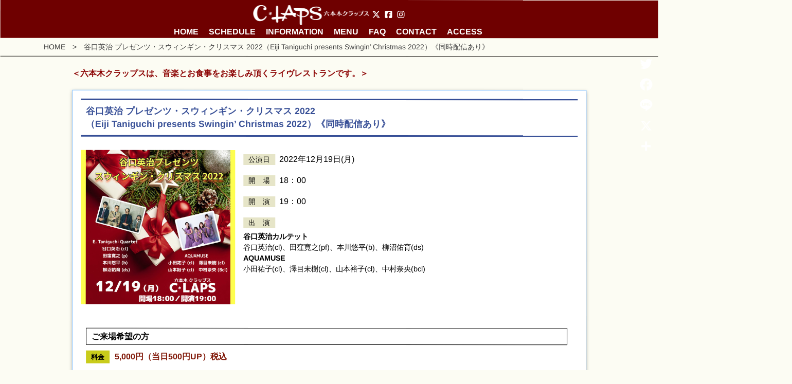

--- FILE ---
content_type: text/html; charset=UTF-8
request_url: https://c-laps.jp/events/221219_taniguchi-eiji/
body_size: 114050
content:
<!DOCTYPE html>
<html lang="ja">
<head>
<meta charset="UTF-8">

<meta name="description" content="港区六本木のライブレストラン,グランドピアノ常設,プロジェクターあり,新年会,社内イベント,発表会,ホールレンタル,パーティープラン,約80様収容,イベントスペース,演奏付きイベント" />
<meta name="keywords" content="" />
<meta http-equiv="content-script-Type" content="text/javascript" />
<meta http-equiv="content-style-Type" content="text/css" />

<link rel="shortcut icon" href="https://c-laps.jp/wp_2018/wp-content/themes/c-laps/favicon.ico" />

<!--【Media Queries】-->
<meta name="viewport" content="width=device-width,user-scalable=yes" />
<link href="https://c-laps.jp/wp_2018/wp-content/themes/c-laps/css/bootstrap.min.css" rel="stylesheet" type="text/css" media="all" />
<link href="https://c-laps.jp/wp_2018/wp-content/themes/c-laps/style.css" rel="stylesheet" type="text/css" media="all" />
<link href="https://c-laps.jp/wp_2018/wp-content/themes/c-laps/css/fontawesome.min.css" rel="stylesheet" type="text/css" media="all" />
<link href="https://use.fontawesome.com/releases/v5.0.6/css/all.css" rel="stylesheet">

<link rel="stylesheet" href="https://c-laps.jp/wp_2018/wp-content/themes/c-laps/js/drawer.min.css" />

<script src="https://c-laps.jp/wp_2018/wp-content/themes/c-laps/js/jquery.min.js"></script>

<script type='text/javascript'>
$(function() {
    var topBtn = $('div#page-top');    
    topBtn.hide();
    //スクロールが100に達したらボタン表示
    $(window).scroll(function () {
        if ($(window).scrollTop() > 300) {
            topBtn.fadeIn();
        } else {
            topBtn.fadeOut();
        }
    });
    //スクロールしてトップ
    topBtn.click(function () {
        $('body,html').animate({
            scrollTop: 0
        }, 700);
        return false;
    });
});
</script>

<script>
$(function(){
   // #で始まるアンカーをクリックした場合に処理
   $('a[href^=#]').click(function() {
      // スクロールの速度
      var speed = 700; // ミリ秒
      // アンカーの値取得
      var href= $(this).attr("href");
      // 移動先を取得
      var target = $(href == "#" || href == "" ? 'html' : href);
      // 移動先を数値で取得
      var position = target.offset().top;
      // スムーススクロール
      $('body,html').animate({scrollTop:position}, speed, 'swing');
      return false;
   });
});
</script>

<!--<![endif]-->
<!-- **** ここまで IEは無視 -->
<!-- **** ここから IEのみ -->
<!--[if IE]>
<link rel="stylesheet" type="text/css" href="./css/base.css" />
<![endif]-->
<!-- **** ここまで IEのみ -->


<title>谷口英治 プレゼンツ・スウィンギン・クリスマス 2022（Eiji Taniguchi presents Swingin’ Christmas 2022）《同時配信あり》 &#8211; 六本木クラップス</title>
<meta name='robots' content='max-image-preview:large' />
	<style>img:is([sizes="auto" i], [sizes^="auto," i]) { contain-intrinsic-size: 3000px 1500px }</style>
	<link rel='dns-prefetch' href='//static.addtoany.com' />
<link rel='dns-prefetch' href='//www.google.com' />
<link rel='dns-prefetch' href='//www.googletagmanager.com' />
<script type="text/javascript">
/* <![CDATA[ */
window._wpemojiSettings = {"baseUrl":"https:\/\/s.w.org\/images\/core\/emoji\/16.0.1\/72x72\/","ext":".png","svgUrl":"https:\/\/s.w.org\/images\/core\/emoji\/16.0.1\/svg\/","svgExt":".svg","source":{"concatemoji":"https:\/\/c-laps.jp\/wp_2018\/wp-includes\/js\/wp-emoji-release.min.js?ver=6.8.3"}};
/*! This file is auto-generated */
!function(s,n){var o,i,e;function c(e){try{var t={supportTests:e,timestamp:(new Date).valueOf()};sessionStorage.setItem(o,JSON.stringify(t))}catch(e){}}function p(e,t,n){e.clearRect(0,0,e.canvas.width,e.canvas.height),e.fillText(t,0,0);var t=new Uint32Array(e.getImageData(0,0,e.canvas.width,e.canvas.height).data),a=(e.clearRect(0,0,e.canvas.width,e.canvas.height),e.fillText(n,0,0),new Uint32Array(e.getImageData(0,0,e.canvas.width,e.canvas.height).data));return t.every(function(e,t){return e===a[t]})}function u(e,t){e.clearRect(0,0,e.canvas.width,e.canvas.height),e.fillText(t,0,0);for(var n=e.getImageData(16,16,1,1),a=0;a<n.data.length;a++)if(0!==n.data[a])return!1;return!0}function f(e,t,n,a){switch(t){case"flag":return n(e,"\ud83c\udff3\ufe0f\u200d\u26a7\ufe0f","\ud83c\udff3\ufe0f\u200b\u26a7\ufe0f")?!1:!n(e,"\ud83c\udde8\ud83c\uddf6","\ud83c\udde8\u200b\ud83c\uddf6")&&!n(e,"\ud83c\udff4\udb40\udc67\udb40\udc62\udb40\udc65\udb40\udc6e\udb40\udc67\udb40\udc7f","\ud83c\udff4\u200b\udb40\udc67\u200b\udb40\udc62\u200b\udb40\udc65\u200b\udb40\udc6e\u200b\udb40\udc67\u200b\udb40\udc7f");case"emoji":return!a(e,"\ud83e\udedf")}return!1}function g(e,t,n,a){var r="undefined"!=typeof WorkerGlobalScope&&self instanceof WorkerGlobalScope?new OffscreenCanvas(300,150):s.createElement("canvas"),o=r.getContext("2d",{willReadFrequently:!0}),i=(o.textBaseline="top",o.font="600 32px Arial",{});return e.forEach(function(e){i[e]=t(o,e,n,a)}),i}function t(e){var t=s.createElement("script");t.src=e,t.defer=!0,s.head.appendChild(t)}"undefined"!=typeof Promise&&(o="wpEmojiSettingsSupports",i=["flag","emoji"],n.supports={everything:!0,everythingExceptFlag:!0},e=new Promise(function(e){s.addEventListener("DOMContentLoaded",e,{once:!0})}),new Promise(function(t){var n=function(){try{var e=JSON.parse(sessionStorage.getItem(o));if("object"==typeof e&&"number"==typeof e.timestamp&&(new Date).valueOf()<e.timestamp+604800&&"object"==typeof e.supportTests)return e.supportTests}catch(e){}return null}();if(!n){if("undefined"!=typeof Worker&&"undefined"!=typeof OffscreenCanvas&&"undefined"!=typeof URL&&URL.createObjectURL&&"undefined"!=typeof Blob)try{var e="postMessage("+g.toString()+"("+[JSON.stringify(i),f.toString(),p.toString(),u.toString()].join(",")+"));",a=new Blob([e],{type:"text/javascript"}),r=new Worker(URL.createObjectURL(a),{name:"wpTestEmojiSupports"});return void(r.onmessage=function(e){c(n=e.data),r.terminate(),t(n)})}catch(e){}c(n=g(i,f,p,u))}t(n)}).then(function(e){for(var t in e)n.supports[t]=e[t],n.supports.everything=n.supports.everything&&n.supports[t],"flag"!==t&&(n.supports.everythingExceptFlag=n.supports.everythingExceptFlag&&n.supports[t]);n.supports.everythingExceptFlag=n.supports.everythingExceptFlag&&!n.supports.flag,n.DOMReady=!1,n.readyCallback=function(){n.DOMReady=!0}}).then(function(){return e}).then(function(){var e;n.supports.everything||(n.readyCallback(),(e=n.source||{}).concatemoji?t(e.concatemoji):e.wpemoji&&e.twemoji&&(t(e.twemoji),t(e.wpemoji)))}))}((window,document),window._wpemojiSettings);
/* ]]> */
</script>
<style id='wp-emoji-styles-inline-css' type='text/css'>

	img.wp-smiley, img.emoji {
		display: inline !important;
		border: none !important;
		box-shadow: none !important;
		height: 1em !important;
		width: 1em !important;
		margin: 0 0.07em !important;
		vertical-align: -0.1em !important;
		background: none !important;
		padding: 0 !important;
	}
</style>
<link rel='stylesheet' id='wp-block-library-css' href='https://c-laps.jp/wp_2018/wp-includes/css/dist/block-library/style.min.css?ver=6.8.3' type='text/css' media='all' />
<style id='classic-theme-styles-inline-css' type='text/css'>
/*! This file is auto-generated */
.wp-block-button__link{color:#fff;background-color:#32373c;border-radius:9999px;box-shadow:none;text-decoration:none;padding:calc(.667em + 2px) calc(1.333em + 2px);font-size:1.125em}.wp-block-file__button{background:#32373c;color:#fff;text-decoration:none}
</style>
<link rel='stylesheet' id='arkhe-blocks-front-css' href='https://c-laps.jp/wp_2018/wp-content/plugins/arkhe-blocks/dist/css/front.css?ver=2.27.1' type='text/css' media='all' />
<style id='arkhe-blocks-front-inline-css' type='text/css'>
body{--arkb-marker-color:#ffdc40;--arkb-marker-start:1em;--arkb-marker-style:linear-gradient(transparent var(--arkb-marker-start), var(--arkb-marker-color) 0)}
</style>
<link rel='stylesheet' id='arkhe-blocks-accordion-style-css' href='https://c-laps.jp/wp_2018/wp-content/plugins/arkhe-blocks/dist/gutenberg/blocks/accordion/index.css?ver=2.27.1' type='text/css' media='all' />
<link rel='stylesheet' id='arkhe-blocks-blog-card-style-css' href='https://c-laps.jp/wp_2018/wp-content/plugins/arkhe-blocks/dist/gutenberg/blocks/blog-card/index.css?ver=2.27.1' type='text/css' media='all' />
<link rel='stylesheet' id='arkhe-blocks-button-style-css' href='https://c-laps.jp/wp_2018/wp-content/plugins/arkhe-blocks/dist/gutenberg/blocks/button/index.css?ver=2.27.1' type='text/css' media='all' />
<link rel='stylesheet' id='arkhe-blocks-columns-style-css' href='https://c-laps.jp/wp_2018/wp-content/plugins/arkhe-blocks/dist/gutenberg/blocks/columns/index.css?ver=2.27.1' type='text/css' media='all' />
<link rel='stylesheet' id='arkhe-blocks-container-style-css' href='https://c-laps.jp/wp_2018/wp-content/plugins/arkhe-blocks/dist/gutenberg/blocks/container/index.css?ver=2.27.1' type='text/css' media='all' />
<link rel='stylesheet' id='arkhe-blocks-faq-style-css' href='https://c-laps.jp/wp_2018/wp-content/plugins/arkhe-blocks/dist/gutenberg/blocks/faq/index.css?ver=2.27.1' type='text/css' media='all' />
<link rel='stylesheet' id='arkhe-blocks-dl-style-css' href='https://c-laps.jp/wp_2018/wp-content/plugins/arkhe-blocks/dist/gutenberg/blocks/dl/index.css?ver=2.27.1' type='text/css' media='all' />
<link rel='stylesheet' id='arkhe-blocks-icon-style-css' href='https://c-laps.jp/wp_2018/wp-content/plugins/arkhe-blocks/dist/gutenberg/blocks/icon/index.css?ver=2.27.1' type='text/css' media='all' />
<link rel='stylesheet' id='arkhe-blocks-notice-style-css' href='https://c-laps.jp/wp_2018/wp-content/plugins/arkhe-blocks/dist/gutenberg/blocks/notice/index.css?ver=2.27.1' type='text/css' media='all' />
<link rel='stylesheet' id='arkhe-blocks-section-style-css' href='https://c-laps.jp/wp_2018/wp-content/plugins/arkhe-blocks/dist/gutenberg/blocks/section/index.css?ver=2.27.1' type='text/css' media='all' />
<link rel='stylesheet' id='arkhe-blocks-section-heading-style-css' href='https://c-laps.jp/wp_2018/wp-content/plugins/arkhe-blocks/dist/gutenberg/blocks/section-heading/index.css?ver=2.27.1' type='text/css' media='all' />
<link rel='stylesheet' id='arkhe-blocks-step-style-css' href='https://c-laps.jp/wp_2018/wp-content/plugins/arkhe-blocks/dist/gutenberg/blocks/step/index.css?ver=2.27.1' type='text/css' media='all' />
<link rel='stylesheet' id='arkhe-blocks-tab-style-css' href='https://c-laps.jp/wp_2018/wp-content/plugins/arkhe-blocks/dist/gutenberg/blocks/tab/index.css?ver=2.27.1' type='text/css' media='all' />
<link rel='stylesheet' id='arkhe-blocks-timeline-style-css' href='https://c-laps.jp/wp_2018/wp-content/plugins/arkhe-blocks/dist/gutenberg/blocks/timeline/index.css?ver=2.27.1' type='text/css' media='all' />
<link rel='stylesheet' id='arkhe-blocks-toc-style-css' href='https://c-laps.jp/wp_2018/wp-content/plugins/arkhe-blocks/dist/gutenberg/blocks/toc/index.css?ver=2.27.1' type='text/css' media='all' />
<link rel='stylesheet' id='snow-monkey-blocks-accordion-style-css' href='https://c-laps.jp/wp_2018/wp-content/plugins/snow-monkey-blocks/dist/blocks/accordion/style-index.css?ver=21.0.6' type='text/css' media='all' />
<link rel='stylesheet' id='snow-monkey-blocks-alert-style-css' href='https://c-laps.jp/wp_2018/wp-content/plugins/snow-monkey-blocks/dist/blocks/alert/style-index.css?ver=21.0.6' type='text/css' media='all' />
<link rel='stylesheet' id='snow-monkey-blocks-balloon-style-css' href='https://c-laps.jp/wp_2018/wp-content/plugins/snow-monkey-blocks/dist/blocks/balloon/style-index.css?ver=21.0.6' type='text/css' media='all' />
<style id='snow-monkey-blocks-box-style-inline-css' type='text/css'>
.smb-box{--smb-box--background-color:#0000;--smb-box--background-image:initial;--smb-box--background-opacity:1;--smb-box--border-color:var(--_lighter-color-gray);--smb-box--border-style:solid;--smb-box--border-width:0px;--smb-box--border-radius:var(--_global--border-radius);--smb-box--box-shadow:initial;--smb-box--color:inherit;--smb-box--padding:var(--_padding1);border-radius:var(--smb-box--border-radius);border-width:0;box-shadow:var(--smb-box--box-shadow);color:var(--smb-box--color);overflow:visible;padding:var(--smb-box--padding);position:relative}.smb-box--p-s{--smb-box--padding:var(--_padding-1)}.smb-box--p-l{--smb-box--padding:var(--_padding2)}.smb-box__background{background-color:var(--smb-box--background-color);background-image:var(--smb-box--background-image);border:var(--smb-box--border-width) var(--smb-box--border-style) var(--smb-box--border-color);border-radius:var(--smb-box--border-radius);bottom:0;display:block;left:0;opacity:var(--smb-box--background-opacity);position:absolute;right:0;top:0}.smb-box__body{position:relative}.smb-box--has-link{cursor:pointer}.smb-box--has-link:has(:focus-visible){outline:auto;outline:auto -webkit-focus-ring-color}.smb-box__link{display:block!important;height:0!important;position:static!important;text-indent:-99999px!important;width:0!important}:where(.smb-box__body.is-layout-constrained>*){--wp--style--global--content-size:100%;--wp--style--global--wide-size:100%}

</style>
<link rel='stylesheet' id='snow-monkey-blocks-btn-style-css' href='https://c-laps.jp/wp_2018/wp-content/plugins/snow-monkey-blocks/dist/blocks/btn/style-index.css?ver=23.0.0' type='text/css' media='all' />
<style id='snow-monkey-blocks-buttons-style-inline-css' type='text/css'>
.smb-buttons{--smb-buttons--gap:var(--_margin1);display:flex;flex-wrap:wrap;gap:var(--smb-buttons--gap)}.smb-buttons.has-text-align-left,.smb-buttons.is-content-justification-left{justify-content:flex-start}.smb-buttons.has-text-align-center,.smb-buttons.is-content-justification-center{justify-content:center}.smb-buttons.has-text-align-right,.smb-buttons.is-content-justification-right{justify-content:flex-end}.smb-buttons.is-content-justification-space-between{justify-content:space-between}.smb-buttons>.smb-btn-wrapper{flex:0 1 auto;margin:0}.smb-buttons>.smb-btn-wrapper--full{flex:1 1 auto}@media not all and (min-width:640px){.smb-buttons>.smb-btn-wrapper--more-wider{flex:1 1 auto}}

</style>
<link rel='stylesheet' id='snow-monkey-blocks-categories-list-style-css' href='https://c-laps.jp/wp_2018/wp-content/plugins/snow-monkey-blocks/dist/blocks/categories-list/style-index.css?ver=21.0.6' type='text/css' media='all' />
<style id='snow-monkey-blocks-container-style-inline-css' type='text/css'>
.smb-container__body{margin-left:auto;margin-right:auto;max-width:100%}.smb-container--no-gutters{padding-left:0!important;padding-right:0!important}:where(.smb-container__body.is-layout-constrained>*){--wp--style--global--content-size:100%;--wp--style--global--wide-size:100%}

</style>
<style id='snow-monkey-blocks-contents-outline-style-inline-css' type='text/css'>
.smb-contents-outline{--smb-contents-outline--background-color:var(--wp--preset--color--sm-lightest-gray);--smb-contents-outline--color:inherit;background-color:var(--smb-contents-outline--background-color);color:var(--smb-contents-outline--color);padding:0!important}.smb-contents-outline .wpco{background-color:inherit;color:inherit}

</style>
<style id='snow-monkey-blocks-countdown-style-inline-css' type='text/css'>
.smb-countdown{--smb-countdown--gap:var(--_margin-2);--smb-countdown--numeric-color:currentColor;--smb-countdown--clock-color:currentColor}.smb-countdown__list{align-items:center;align-self:center;display:flex;flex-direction:row;flex-wrap:wrap;list-style-type:none;margin-left:0;padding-left:0}.smb-countdown__list-item{margin:0 var(--smb-countdown--gap);text-align:center}.smb-countdown__list-item:first-child{margin-left:0}.smb-countdown__list-item:last-child{margin-right:0}.smb-countdown__list-item__numeric{color:var(--smb-countdown--numeric-color);display:block;--_font-size-level:3;font-size:var(--_fluid-font-size);font-weight:700;line-height:var(--_line-height)}.smb-countdown__list-item__clock{color:var(--smb-countdown--clock-color);display:block;--_font-size-level:-1;font-size:var(--_font-size);line-height:var(--_line-height)}.smb-countdown .align-center{justify-content:center}.smb-countdown .align-left{justify-content:flex-start}.smb-countdown .align-right{justify-content:flex-end}.is-style-inline .smb-countdown__list-item__clock,.is-style-inline .smb-countdown__list-item__numeric{display:inline}

</style>
<style id='snow-monkey-blocks-directory-structure-style-inline-css' type='text/css'>
.smb-directory-structure{--smb-directory-structure--background-color:var(--_lightest-color-gray);--smb-directory-structure--padding:var(--_padding1);--smb-directory-structure--gap:var(--_margin-2);--smb-directory-structure--icon-color:inherit;background-color:var(--smb-directory-structure--background-color);overflow-x:auto;overflow-y:hidden;padding:var(--smb-directory-structure--padding)}.smb-directory-structure>*+*{margin-top:var(--smb-directory-structure--gap)}.smb-directory-structure__item p{align-items:flex-start;display:flex;flex-wrap:nowrap}.smb-directory-structure .fa-fw{color:var(--smb-directory-structure--icon-color);width:auto}.smb-directory-structure .svg-inline--fa{display:var(--fa-display,inline-block);height:1em;overflow:visible;vertical-align:-.125em}.smb-directory-structure__item__name{margin-left:.5em;white-space:nowrap}.smb-directory-structure__item__list{margin-left:1.5em}.smb-directory-structure__item__list>*{margin-top:var(--smb-directory-structure--gap)}

</style>
<style id='snow-monkey-blocks-evaluation-star-style-inline-css' type='text/css'>
.smb-evaluation-star{--smb-evaluation-star--gap:var(--_margin-2);--smb-evaluation-star--icon-color:#f9bb2d;--smb-evaluation-star--numeric-color:currentColor;align-items:center;display:flex;gap:var(--smb-evaluation-star--gap)}.smb-evaluation-star--title-right .smb-evaluation-star__title{order:1}.smb-evaluation-star__body{display:inline-flex;gap:var(--smb-evaluation-star--gap)}.smb-evaluation-star__numeric{color:var(--smb-evaluation-star--numeric-color);font-weight:700}.smb-evaluation-star__numeric--right{order:1}.smb-evaluation-star__icon{color:var(--smb-evaluation-star--icon-color);display:inline-block}.smb-evaluation-star .svg-inline--fa{display:var(--fa-display,inline-block);height:1em;overflow:visible;vertical-align:-.125em}

</style>
<style id='snow-monkey-blocks-faq-style-inline-css' type='text/css'>
.smb-faq{--smb-faq--border-color:var(--_lighter-color-gray);--smb-faq--label-color:initial;--smb-faq--item-gap:var(--_margin1);--smb-faq--item-question-label-color:currentColor;--smb-faq--item-answer-label-color:currentColor;border-top:1px solid var(--smb-faq--border-color)}.smb-faq__item{border-bottom:1px solid var(--smb-faq--border-color);padding:var(--_padding1) 0}.smb-faq__item__answer,.smb-faq__item__question{display:flex;flex-direction:row;flex-wrap:nowrap}.smb-faq__item__answer__label,.smb-faq__item__question__label{flex:0 0 0%;margin-right:var(--smb-faq--item-gap);margin-top:calc(var(--_half-leading)*-1em - .125em);--_font-size-level:3;font-size:var(--_fluid-font-size);font-weight:400;line-height:var(--_line-height);min-width:.8em}.smb-faq__item__answer__body,.smb-faq__item__question__body{flex:1 1 auto;margin-top:calc(var(--_half-leading)*-1em)}.smb-faq__item__question{font-weight:700;margin:0 0 var(--smb-faq--item-gap)}.smb-faq__item__question__label{color:var(--smb-faq--item-question-label-color)}.smb-faq__item__answer__label{color:var(--smb-faq--item-answer-label-color)}:where(.smb-faq__item__answer__body.is-layout-constrained>*){--wp--style--global--content-size:100%;--wp--style--global--wide-size:100%}

</style>
<style id='snow-monkey-blocks-flex-style-inline-css' type='text/css'>
.smb-flex{--smb-flex--box-shadow:none;box-shadow:var(--smb-flex--box-shadow);flex-direction:column}.smb-flex.is-horizontal{flex-direction:row}.smb-flex.is-vertical{flex-direction:column}.smb-flex>*{--smb--flex-grow:0;--smb--flex-shrink:1;--smb--flex-basis:auto;flex-basis:var(--smb--flex-basis);flex-grow:var(--smb--flex-grow);flex-shrink:var(--smb--flex-shrink);min-width:0}

</style>
<style id='snow-monkey-blocks-grid-style-inline-css' type='text/css'>
.smb-grid{--smb-grid--gap:0px;--smb-grid--column-auto-repeat:auto-fit;--smb-grid--columns:1;--smb-grid--column-min-width:250px;--smb-grid--grid-template-columns:none;--smb-grid--rows:1;--smb-grid--grid-template-rows:none;display:grid;gap:var(--smb-grid--gap)}.smb-grid>*{--smb--justify-self:stretch;--smb--align-self:stretch;--smb--grid-column:auto;--smb--grid-row:auto;align-self:var(--smb--align-self);grid-column:var(--smb--grid-column);grid-row:var(--smb--grid-row);justify-self:var(--smb--justify-self);margin-bottom:0;margin-top:0;min-width:0}.smb-grid--columns\:columns{grid-template-columns:repeat(var(--smb-grid--columns),1fr)}.smb-grid--columns\:min{grid-template-columns:repeat(var(--smb-grid--column-auto-repeat),minmax(min(var(--smb-grid--column-min-width),100%),1fr))}.smb-grid--columns\:free{grid-template-columns:var(--smb-grid--grid-template-columns)}.smb-grid--rows\:rows{grid-template-rows:repeat(var(--smb-grid--rows),1fr)}.smb-grid--rows\:free{grid-template-rows:var(--smb-grid--grid-template-rows)}

</style>
<link rel='stylesheet' id='snow-monkey-blocks-hero-header-style-css' href='https://c-laps.jp/wp_2018/wp-content/plugins/snow-monkey-blocks/dist/blocks/hero-header/style-index.css?ver=21.0.6' type='text/css' media='all' />
<link rel='stylesheet' id='snow-monkey-blocks-information-style-css' href='https://c-laps.jp/wp_2018/wp-content/plugins/snow-monkey-blocks/dist/blocks/information/style-index.css?ver=21.0.6' type='text/css' media='all' />
<style id='snow-monkey-blocks-list-style-inline-css' type='text/css'>
.smb-list{--smb-list--gap:var(--_margin-2)}.smb-list ul{list-style:none!important}.smb-list ul *>li:first-child,.smb-list ul li+li{margin-top:var(--smb-list--gap)}.smb-list ul>li{position:relative}.smb-list ul>li .smb-list__icon{left:-1.5em;position:absolute}

</style>
<link rel='stylesheet' id='snow-monkey-blocks-media-text-style-css' href='https://c-laps.jp/wp_2018/wp-content/plugins/snow-monkey-blocks/dist/blocks/media-text/style-index.css?ver=21.0.6' type='text/css' media='all' />
<link rel='stylesheet' id='snow-monkey-blocks-panels-style-css' href='https://c-laps.jp/wp_2018/wp-content/plugins/snow-monkey-blocks/dist/blocks/panels/style-index.css?ver=23.0.2' type='text/css' media='all' />
<style id='snow-monkey-blocks-price-menu-style-inline-css' type='text/css'>
.smb-price-menu{--smb-price-menu--border-color:var(--_lighter-color-gray);--smb-price-menu--item-padding:var(--_padding-1);border-top:1px solid var(--smb-price-menu--border-color)}.smb-price-menu>.smb-price-menu__item{margin-bottom:0;margin-top:0}.smb-price-menu__item{border-bottom:1px solid var(--smb-price-menu--border-color);column-gap:var(--_margin-1);padding:var(--smb-price-menu--item-padding) 0}@media(min-width:640px){.smb-price-menu__item{align-items:center;display:flex;flex-direction:row;flex-wrap:nowrap;justify-content:space-between}.smb-price-menu__item>:where(.smb-price-menu__item__title){flex:1 1 auto}.smb-price-menu__item>:where(.smb-price-menu__item__price){flex:0 0 auto}}

</style>
<style id='snow-monkey-blocks-rating-box-style-inline-css' type='text/css'>
.smb-rating-box{--smb-rating-box--gap:var(--_margin-1);--smb-rating-box--bar-border-radius:var(--_global--border-radius);--smb-rating-box--bar-background-color:var(--_lighter-color-gray);--smb-rating-box--bar-height:1rem;--smb-rating-box--rating-background-color:#f9bb2d}.smb-rating-box>.smb-rating-box__item__title{margin-bottom:var(--_margin-2)}.smb-rating-box__body>*+*{margin-top:var(--smb-rating-box--gap)}.smb-rating-box__item{display:grid;gap:var(--_margin-2)}.smb-rating-box__item__body{align-items:end;display:grid;gap:var(--_margin1);grid-template-columns:1fr auto}.smb-rating-box__item__numeric{--_font-size-level:-2;font-size:var(--_font-size);line-height:var(--_line-height)}.smb-rating-box__item__evaluation{grid-column:1/-1}.smb-rating-box__item__evaluation__bar,.smb-rating-box__item__evaluation__rating{border-radius:var(--smb-rating-box--bar-border-radius);height:var(--smb-rating-box--bar-height)}.smb-rating-box__item__evaluation__bar{background-color:var(--smb-rating-box--bar-background-color);position:relative}.smb-rating-box__item__evaluation__rating{background-color:var(--smb-rating-box--rating-background-color);left:0;position:absolute;top:0}.smb-rating-box__item__evaluation__numeric{bottom:calc(var(--smb-rating-box--bar-height) + var(--_s-2));position:absolute;right:0;--_font-size-level:-2;font-size:var(--_font-size);line-height:var(--_line-height)}

</style>
<style id='snow-monkey-blocks-read-more-box-style-inline-css' type='text/css'>
.smb-read-more-box{--smb-read-more-box--content-height:100px;--smb-read-more-box--mask-color:var(--_global--background-color,#fff)}.smb-read-more-box__content{--_transition-duration:var(--_global--transition-duration);--_transition-function-timing:var(--_global--transition-function-timing);--_transition-delay:var(--_global--transition-delay);overflow:hidden;position:relative;transition:height var(--_transition-duration) var(--_transition-function-timing) var(--_transition-delay)}.smb-read-more-box__content[aria-hidden=true]{height:var(--smb-read-more-box--content-height)}.smb-read-more-box__action{display:flex;flex-wrap:wrap;margin-top:var(--_padding-1)}.smb-read-more-box__action.is-content-justification-left{justify-content:start}.smb-read-more-box__action.is-content-justification-center{justify-content:center}.smb-read-more-box__action.is-content-justification-right{justify-content:end}.smb-read-more-box__btn-wrapper.smb-btn-wrapper--full{flex-grow:1}.smb-read-more-box__button{cursor:pointer}.smb-read-more-box--has-mask .smb-read-more-box__content[aria-hidden=true]:after{background:linear-gradient(to bottom,#0000 0,var(--smb-read-more-box--mask-color) 100%);content:"";display:block;height:50px;inset:auto 0 0 0;position:absolute}.smb-read-more-box.is-style-ghost .smb-read-more-box__button{--smb-btn--color:var(--smb-btn--style--ghost--color);background-color:#0000;border:1px solid var(--smb-btn--style--ghost--border-color)}.smb-read-more-box.is-style-text .smb-read-more-box__button{--smb-btn--background-color:#0000;--smb-btn--color:var(--smb-btn--style--text--color);--smb-btn--padding:0px;border:none}:where(.smb-read-more-box__content.is-layout-constrained>*){--wp--style--global--content-size:100%;--wp--style--global--wide-size:100%}

</style>
<link rel='stylesheet' id='snow-monkey-blocks-section-style-css' href='https://c-laps.jp/wp_2018/wp-content/plugins/snow-monkey-blocks/dist/blocks/section/style-index.css?ver=24.1.1' type='text/css' media='all' />
<link rel='stylesheet' id='snow-monkey-blocks-step-style-css' href='https://c-laps.jp/wp_2018/wp-content/plugins/snow-monkey-blocks/dist/blocks/step/style-index.css?ver=24.1.0' type='text/css' media='all' />
<link rel='stylesheet' id='snow-monkey-blocks-tabs-style-css' href='https://c-laps.jp/wp_2018/wp-content/plugins/snow-monkey-blocks/dist/blocks/tabs/style-index.css?ver=22.2.3' type='text/css' media='all' />
<style id='snow-monkey-blocks-taxonomy-terms-style-inline-css' type='text/css'>
.smb-taxonomy-terms__item>a{align-items:center;display:inline-flex!important}.smb-taxonomy-terms__item__count{display:inline-block;margin-left:.4em;text-decoration:none}.smb-taxonomy-terms__item__count span{align-items:center;display:inline-flex}.smb-taxonomy-terms__item__count span:before{content:"(";font-size:.8em}.smb-taxonomy-terms__item__count span:after{content:")";font-size:.8em}.smb-taxonomy-terms.is-style-tag .smb-taxonomy-terms__list{list-style:none;margin-left:0;padding-left:0}.smb-taxonomy-terms.is-style-tag .smb-taxonomy-terms__item{display:inline-block;margin:4px 4px 4px 0}.smb-taxonomy-terms.is-style-slash .smb-taxonomy-terms__list{display:flex;flex-wrap:wrap;list-style:none;margin-left:0;padding-left:0}.smb-taxonomy-terms.is-style-slash .smb-taxonomy-terms__item{display:inline-block}.smb-taxonomy-terms.is-style-slash .smb-taxonomy-terms__item:not(:last-child):after{content:"/";display:inline-block;margin:0 .5em}

</style>
<style id='snow-monkey-blocks-testimonial-style-inline-css' type='text/css'>
.smb-testimonial__item{display:flex;flex-direction:row;flex-wrap:nowrap;justify-content:center}.smb-testimonial__item__figure{border-radius:100%;flex:0 0 auto;height:48px;margin-right:var(--_margin-1);margin-top:calc(var(--_half-leading)*1rem);overflow:hidden;width:48px}.smb-testimonial__item__figure img{height:100%;object-fit:cover;object-position:50% 50%;width:100%}.smb-testimonial__item__body{flex:1 1 auto;max-width:100%}.smb-testimonial__item__name{--_font-size-level:-2;font-size:var(--_font-size);line-height:var(--_line-height)}.smb-testimonial__item__name a{color:inherit}.smb-testimonial__item__lede{--_font-size-level:-2;font-size:var(--_font-size);line-height:var(--_line-height)}.smb-testimonial__item__lede a{color:inherit}.smb-testimonial__item__content{margin-bottom:var(--_margin-1);--_font-size-level:-1;font-size:var(--_font-size);line-height:var(--_line-height)}.smb-testimonial__item__content:after{background-color:currentColor;content:"";display:block;height:1px;margin-top:var(--_margin-1);width:2rem}

</style>
<link rel='stylesheet' id='snow-monkey-forms-control-checkboxes-style-css' href='https://c-laps.jp/wp_2018/wp-content/plugins/snow-monkey-forms/dist/blocks/checkboxes/style-index.css?ver=7.1.0' type='text/css' media='all' />
<link rel='stylesheet' id='snow-monkey-forms-control-file-style-css' href='https://c-laps.jp/wp_2018/wp-content/plugins/snow-monkey-forms/dist/blocks/file/style-index.css?ver=9.0.0' type='text/css' media='all' />
<style id='snow-monkey-forms-item-style-inline-css' type='text/css'>
.smf-item label{cursor:pointer}.smf-item__description{color:var(--_dark-color-gray);margin-top:var(--_margin-2);--_font-size-level:-1;font-size:var(--_font-size);line-height:var(--_line-height)}

</style>
<link rel='stylesheet' id='snow-monkey-forms-control-radio-buttons-style-css' href='https://c-laps.jp/wp_2018/wp-content/plugins/snow-monkey-forms/dist/blocks/radio-buttons/style-index.css?ver=7.1.0' type='text/css' media='all' />
<style id='snow-monkey-forms-control-select-style-inline-css' type='text/css'>
.smf-form .smf-select-control{display:inline-block;position:relative}.smf-form .smf-select-control__toggle{display:none}.smf-form .smf-select-control__control{appearance:none;background-color:#0000;cursor:pointer;display:inline-block;max-width:100%;padding:.75rem 1rem;padding-right:var(--_s1);position:relative;z-index:1;--_border-radius:var(--_global--border-radius);--_border-color:var(--_form-control-border-color);border:1px solid var(--_border-color);border-radius:var(--_border-radius);outline:0;--_transition-duration:var(--_global--transition-duration);--_transition-function-timing:var(--_global--transition-function-timing);--_transition-delay:var(--_global--transition-delay);transition:border var(--_transition-duration) var(--_transition-function-timing) var(--_transition-delay)}.smf-form .smf-select-control__control:hover{--_border-color:var(--_form-control-border-color-hover)}.smf-form .smf-select-control__control:active,.smf-form .smf-select-control__control:focus,.smf-form .smf-select-control__control:focus-within,.smf-form .smf-select-control__control[aria-selected=true]{--_border-color:var(--_form-control-border-color-focus)}.smf-form .smf-select-control__control>input,.smf-form .smf-select-control__control>textarea{border:none;outline:none}.smf-form .smf-select-control__control:focus+.smf-select-control__toggle:before{border-color:#3a87fd}.smf-form .smf-select-control__control:disabled+.smf-select-control__toggle{background-color:var(--_lightest-color-gray)}.smf-form .smf-select-control__toggle{background-color:var(--_color-white);bottom:0;display:block;left:0;position:absolute;right:0;top:0;z-index:0}.smf-form .smf-select-control__toggle:before{border-color:currentcolor;border-style:solid;border-width:0 1px 1px 0;content:"";display:block;height:6px;position:absolute;right:calc(var(--_s-1) - 6px);top:calc(50% - 4px);transform:rotate(45deg);width:6px}.smf-select-control__control{color:inherit}

</style>
<style id='snow-monkey-forms-control-text-style-inline-css' type='text/css'>
.smf-form .smf-text-control__control{background-color:var(--_color-white);box-shadow:inset 0 1px 1px rgba(0,0,0,.035);max-width:100%;padding:.75rem 1rem;--_border-radius:var(--_global--border-radius);--_border-color:var(--_form-control-border-color);border:1px solid var(--_border-color);border-radius:var(--_border-radius);outline:0;--_transition-duration:var(--_global--transition-duration);--_transition-function-timing:var(--_global--transition-function-timing);--_transition-delay:var(--_global--transition-delay);transition:border var(--_transition-duration) var(--_transition-function-timing) var(--_transition-delay)}.smf-form .smf-text-control__control:hover{--_border-color:var(--_form-control-border-color-hover)}.smf-form .smf-text-control__control:active,.smf-form .smf-text-control__control:focus,.smf-form .smf-text-control__control:focus-within,.smf-form .smf-text-control__control[aria-selected=true]{--_border-color:var(--_form-control-border-color-focus)}.smf-form .smf-text-control__control>input,.smf-form .smf-text-control__control>textarea{border:none;outline:none}.smf-form .smf-text-control__control:disabled{background-color:var(--_lightest-color-gray)}textarea.smf-form .smf-text-control__control{height:auto;width:100%}.smf-text-control{line-height:1}

</style>
<style id='snow-monkey-forms-control-textarea-style-inline-css' type='text/css'>
.smf-form .smf-textarea-control__control{background-color:var(--_color-white);box-shadow:inset 0 1px 1px rgba(0,0,0,.035);display:block;max-width:100%;padding:.75rem 1rem;width:100%;--_border-radius:var(--_global--border-radius);--_border-color:var(--_form-control-border-color);border:1px solid var(--_border-color);border-radius:var(--_border-radius);outline:0;--_transition-duration:var(--_global--transition-duration);--_transition-function-timing:var(--_global--transition-function-timing);--_transition-delay:var(--_global--transition-delay);transition:border var(--_transition-duration) var(--_transition-function-timing) var(--_transition-delay)}.smf-form .smf-textarea-control__control:hover{--_border-color:var(--_form-control-border-color-hover)}.smf-form .smf-textarea-control__control:active,.smf-form .smf-textarea-control__control:focus,.smf-form .smf-textarea-control__control:focus-within,.smf-form .smf-textarea-control__control[aria-selected=true]{--_border-color:var(--_form-control-border-color-focus)}.smf-form .smf-textarea-control__control>input,.smf-form .smf-textarea-control__control>textarea{border:none;outline:none}.smf-form .smf-textarea-control__control:disabled{background-color:var(--_lightest-color-gray)}textarea.smf-form .smf-textarea-control__control{height:auto;width:100%}

</style>
<link rel='stylesheet' id='slick-carousel-css' href='https://c-laps.jp/wp_2018/wp-content/plugins/snow-monkey-blocks/dist/packages/slick/slick.css?ver=1762455454' type='text/css' media='all' />
<link rel='stylesheet' id='slick-carousel-theme-css' href='https://c-laps.jp/wp_2018/wp-content/plugins/snow-monkey-blocks/dist/packages/slick/slick-theme.css?ver=1762455454' type='text/css' media='all' />
<link rel='stylesheet' id='spider-css' href='https://c-laps.jp/wp_2018/wp-content/plugins/snow-monkey-blocks/dist/packages/spider/dist/css/spider.css?ver=1762455454' type='text/css' media='all' />
<link rel='stylesheet' id='snow-monkey-blocks-css' href='https://c-laps.jp/wp_2018/wp-content/plugins/snow-monkey-blocks/dist/css/blocks.css?ver=1762455454' type='text/css' media='all' />
<link rel='stylesheet' id='sass-basis-css' href='https://c-laps.jp/wp_2018/wp-content/plugins/snow-monkey-blocks/dist/css/fallback.css?ver=1762455454' type='text/css' media='all' />
<link rel='stylesheet' id='snow-monkey-blocks/nopro-css' href='https://c-laps.jp/wp_2018/wp-content/plugins/snow-monkey-blocks/dist/css/nopro.css?ver=1762455454' type='text/css' media='all' />
<link rel='stylesheet' id='snow-monkey-editor-css' href='https://c-laps.jp/wp_2018/wp-content/plugins/snow-monkey-editor/dist/css/app.css?ver=1761894701' type='text/css' media='all' />
<link rel='stylesheet' id='snow-monkey-editor@front-css' href='https://c-laps.jp/wp_2018/wp-content/plugins/snow-monkey-editor/dist/css/front.css?ver=1761894701' type='text/css' media='all' />
<link rel='stylesheet' id='snow-monkey-forms-css' href='https://c-laps.jp/wp_2018/wp-content/plugins/snow-monkey-forms/dist/css/app.css?ver=1761894708' type='text/css' media='all' />
<link rel='stylesheet' id='snow-monkey-blocks-btn-box-style-css' href='https://c-laps.jp/wp_2018/wp-content/plugins/snow-monkey-blocks/dist/blocks/btn-box/style-index.css?ver=1762455454' type='text/css' media='all' />
<link rel='stylesheet' id='snow-monkey-blocks-items-style-css' href='https://c-laps.jp/wp_2018/wp-content/plugins/snow-monkey-blocks/dist/blocks/items/style-index.css?ver=1762455454' type='text/css' media='all' />
<link rel='stylesheet' id='snow-monkey-blocks-pricing-table-style-css' href='https://c-laps.jp/wp_2018/wp-content/plugins/snow-monkey-blocks/dist/blocks/pricing-table/style-index.css?ver=1762455454' type='text/css' media='all' />
<link rel='stylesheet' id='snow-monkey-blocks-section-break-the-grid-style-css' href='https://c-laps.jp/wp_2018/wp-content/plugins/snow-monkey-blocks/dist/blocks/section-break-the-grid/style-index.css?ver=1762455454' type='text/css' media='all' />
<link rel='stylesheet' id='snow-monkey-blocks-section-side-heading-style-css' href='https://c-laps.jp/wp_2018/wp-content/plugins/snow-monkey-blocks/dist/blocks/section-side-heading/style-index.css?ver=1762455454' type='text/css' media='all' />
<link rel='stylesheet' id='snow-monkey-blocks-section-with-bgimage-style-css' href='https://c-laps.jp/wp_2018/wp-content/plugins/snow-monkey-blocks/dist/blocks/section-with-bgimage/style-index.css?ver=1762455454' type='text/css' media='all' />
<link rel='stylesheet' id='snow-monkey-blocks-section-with-bgvideo-style-css' href='https://c-laps.jp/wp_2018/wp-content/plugins/snow-monkey-blocks/dist/blocks/section-with-bgvideo/style-index.css?ver=1762455454' type='text/css' media='all' />
<link rel='stylesheet' id='snow-monkey-blocks-slider-style-css' href='https://c-laps.jp/wp_2018/wp-content/plugins/snow-monkey-blocks/dist/blocks/slider/style-index.css?ver=1762455454' type='text/css' media='all' />
<link rel='stylesheet' id='snow-monkey-blocks-spider-slider-style-css' href='https://c-laps.jp/wp_2018/wp-content/plugins/snow-monkey-blocks/dist/blocks/spider-slider/style-index.css?ver=1762455454' type='text/css' media='all' />
<link rel='stylesheet' id='snow-monkey-blocks-spider-pickup-slider-style-css' href='https://c-laps.jp/wp_2018/wp-content/plugins/snow-monkey-blocks/dist/blocks/spider-pickup-slider/style-index.css?ver=1762455454' type='text/css' media='all' />
<link rel='stylesheet' id='snow-monkey-blocks-spider-contents-slider-style-css' href='https://c-laps.jp/wp_2018/wp-content/plugins/snow-monkey-blocks/dist/blocks/spider-contents-slider/style-index.css?ver=1762455454' type='text/css' media='all' />
<link rel='stylesheet' id='snow-monkey-blocks-thumbnail-gallery-style-css' href='https://c-laps.jp/wp_2018/wp-content/plugins/snow-monkey-blocks/dist/blocks/thumbnail-gallery/style-index.css?ver=1762455454' type='text/css' media='all' />
<style id='global-styles-inline-css' type='text/css'>
:root{--wp--preset--aspect-ratio--square: 1;--wp--preset--aspect-ratio--4-3: 4/3;--wp--preset--aspect-ratio--3-4: 3/4;--wp--preset--aspect-ratio--3-2: 3/2;--wp--preset--aspect-ratio--2-3: 2/3;--wp--preset--aspect-ratio--16-9: 16/9;--wp--preset--aspect-ratio--9-16: 9/16;--wp--preset--color--black: #000000;--wp--preset--color--cyan-bluish-gray: #abb8c3;--wp--preset--color--white: #ffffff;--wp--preset--color--pale-pink: #f78da7;--wp--preset--color--vivid-red: #cf2e2e;--wp--preset--color--luminous-vivid-orange: #ff6900;--wp--preset--color--luminous-vivid-amber: #fcb900;--wp--preset--color--light-green-cyan: #7bdcb5;--wp--preset--color--vivid-green-cyan: #00d084;--wp--preset--color--pale-cyan-blue: #8ed1fc;--wp--preset--color--vivid-cyan-blue: #0693e3;--wp--preset--color--vivid-purple: #9b51e0;--wp--preset--gradient--vivid-cyan-blue-to-vivid-purple: linear-gradient(135deg,rgba(6,147,227,1) 0%,rgb(155,81,224) 100%);--wp--preset--gradient--light-green-cyan-to-vivid-green-cyan: linear-gradient(135deg,rgb(122,220,180) 0%,rgb(0,208,130) 100%);--wp--preset--gradient--luminous-vivid-amber-to-luminous-vivid-orange: linear-gradient(135deg,rgba(252,185,0,1) 0%,rgba(255,105,0,1) 100%);--wp--preset--gradient--luminous-vivid-orange-to-vivid-red: linear-gradient(135deg,rgba(255,105,0,1) 0%,rgb(207,46,46) 100%);--wp--preset--gradient--very-light-gray-to-cyan-bluish-gray: linear-gradient(135deg,rgb(238,238,238) 0%,rgb(169,184,195) 100%);--wp--preset--gradient--cool-to-warm-spectrum: linear-gradient(135deg,rgb(74,234,220) 0%,rgb(151,120,209) 20%,rgb(207,42,186) 40%,rgb(238,44,130) 60%,rgb(251,105,98) 80%,rgb(254,248,76) 100%);--wp--preset--gradient--blush-light-purple: linear-gradient(135deg,rgb(255,206,236) 0%,rgb(152,150,240) 100%);--wp--preset--gradient--blush-bordeaux: linear-gradient(135deg,rgb(254,205,165) 0%,rgb(254,45,45) 50%,rgb(107,0,62) 100%);--wp--preset--gradient--luminous-dusk: linear-gradient(135deg,rgb(255,203,112) 0%,rgb(199,81,192) 50%,rgb(65,88,208) 100%);--wp--preset--gradient--pale-ocean: linear-gradient(135deg,rgb(255,245,203) 0%,rgb(182,227,212) 50%,rgb(51,167,181) 100%);--wp--preset--gradient--electric-grass: linear-gradient(135deg,rgb(202,248,128) 0%,rgb(113,206,126) 100%);--wp--preset--gradient--midnight: linear-gradient(135deg,rgb(2,3,129) 0%,rgb(40,116,252) 100%);--wp--preset--font-size--small: 13px;--wp--preset--font-size--medium: 20px;--wp--preset--font-size--large: 36px;--wp--preset--font-size--x-large: 42px;--wp--preset--spacing--20: 0.44rem;--wp--preset--spacing--30: 0.67rem;--wp--preset--spacing--40: 1rem;--wp--preset--spacing--50: 1.5rem;--wp--preset--spacing--60: 2.25rem;--wp--preset--spacing--70: 3.38rem;--wp--preset--spacing--80: 5.06rem;--wp--preset--shadow--natural: 6px 6px 9px rgba(0, 0, 0, 0.2);--wp--preset--shadow--deep: 12px 12px 50px rgba(0, 0, 0, 0.4);--wp--preset--shadow--sharp: 6px 6px 0px rgba(0, 0, 0, 0.2);--wp--preset--shadow--outlined: 6px 6px 0px -3px rgba(255, 255, 255, 1), 6px 6px rgba(0, 0, 0, 1);--wp--preset--shadow--crisp: 6px 6px 0px rgba(0, 0, 0, 1);}:where(.is-layout-flex){gap: 0.5em;}:where(.is-layout-grid){gap: 0.5em;}body .is-layout-flex{display: flex;}.is-layout-flex{flex-wrap: wrap;align-items: center;}.is-layout-flex > :is(*, div){margin: 0;}body .is-layout-grid{display: grid;}.is-layout-grid > :is(*, div){margin: 0;}:where(.wp-block-columns.is-layout-flex){gap: 2em;}:where(.wp-block-columns.is-layout-grid){gap: 2em;}:where(.wp-block-post-template.is-layout-flex){gap: 1.25em;}:where(.wp-block-post-template.is-layout-grid){gap: 1.25em;}.has-black-color{color: var(--wp--preset--color--black) !important;}.has-cyan-bluish-gray-color{color: var(--wp--preset--color--cyan-bluish-gray) !important;}.has-white-color{color: var(--wp--preset--color--white) !important;}.has-pale-pink-color{color: var(--wp--preset--color--pale-pink) !important;}.has-vivid-red-color{color: var(--wp--preset--color--vivid-red) !important;}.has-luminous-vivid-orange-color{color: var(--wp--preset--color--luminous-vivid-orange) !important;}.has-luminous-vivid-amber-color{color: var(--wp--preset--color--luminous-vivid-amber) !important;}.has-light-green-cyan-color{color: var(--wp--preset--color--light-green-cyan) !important;}.has-vivid-green-cyan-color{color: var(--wp--preset--color--vivid-green-cyan) !important;}.has-pale-cyan-blue-color{color: var(--wp--preset--color--pale-cyan-blue) !important;}.has-vivid-cyan-blue-color{color: var(--wp--preset--color--vivid-cyan-blue) !important;}.has-vivid-purple-color{color: var(--wp--preset--color--vivid-purple) !important;}.has-black-background-color{background-color: var(--wp--preset--color--black) !important;}.has-cyan-bluish-gray-background-color{background-color: var(--wp--preset--color--cyan-bluish-gray) !important;}.has-white-background-color{background-color: var(--wp--preset--color--white) !important;}.has-pale-pink-background-color{background-color: var(--wp--preset--color--pale-pink) !important;}.has-vivid-red-background-color{background-color: var(--wp--preset--color--vivid-red) !important;}.has-luminous-vivid-orange-background-color{background-color: var(--wp--preset--color--luminous-vivid-orange) !important;}.has-luminous-vivid-amber-background-color{background-color: var(--wp--preset--color--luminous-vivid-amber) !important;}.has-light-green-cyan-background-color{background-color: var(--wp--preset--color--light-green-cyan) !important;}.has-vivid-green-cyan-background-color{background-color: var(--wp--preset--color--vivid-green-cyan) !important;}.has-pale-cyan-blue-background-color{background-color: var(--wp--preset--color--pale-cyan-blue) !important;}.has-vivid-cyan-blue-background-color{background-color: var(--wp--preset--color--vivid-cyan-blue) !important;}.has-vivid-purple-background-color{background-color: var(--wp--preset--color--vivid-purple) !important;}.has-black-border-color{border-color: var(--wp--preset--color--black) !important;}.has-cyan-bluish-gray-border-color{border-color: var(--wp--preset--color--cyan-bluish-gray) !important;}.has-white-border-color{border-color: var(--wp--preset--color--white) !important;}.has-pale-pink-border-color{border-color: var(--wp--preset--color--pale-pink) !important;}.has-vivid-red-border-color{border-color: var(--wp--preset--color--vivid-red) !important;}.has-luminous-vivid-orange-border-color{border-color: var(--wp--preset--color--luminous-vivid-orange) !important;}.has-luminous-vivid-amber-border-color{border-color: var(--wp--preset--color--luminous-vivid-amber) !important;}.has-light-green-cyan-border-color{border-color: var(--wp--preset--color--light-green-cyan) !important;}.has-vivid-green-cyan-border-color{border-color: var(--wp--preset--color--vivid-green-cyan) !important;}.has-pale-cyan-blue-border-color{border-color: var(--wp--preset--color--pale-cyan-blue) !important;}.has-vivid-cyan-blue-border-color{border-color: var(--wp--preset--color--vivid-cyan-blue) !important;}.has-vivid-purple-border-color{border-color: var(--wp--preset--color--vivid-purple) !important;}.has-vivid-cyan-blue-to-vivid-purple-gradient-background{background: var(--wp--preset--gradient--vivid-cyan-blue-to-vivid-purple) !important;}.has-light-green-cyan-to-vivid-green-cyan-gradient-background{background: var(--wp--preset--gradient--light-green-cyan-to-vivid-green-cyan) !important;}.has-luminous-vivid-amber-to-luminous-vivid-orange-gradient-background{background: var(--wp--preset--gradient--luminous-vivid-amber-to-luminous-vivid-orange) !important;}.has-luminous-vivid-orange-to-vivid-red-gradient-background{background: var(--wp--preset--gradient--luminous-vivid-orange-to-vivid-red) !important;}.has-very-light-gray-to-cyan-bluish-gray-gradient-background{background: var(--wp--preset--gradient--very-light-gray-to-cyan-bluish-gray) !important;}.has-cool-to-warm-spectrum-gradient-background{background: var(--wp--preset--gradient--cool-to-warm-spectrum) !important;}.has-blush-light-purple-gradient-background{background: var(--wp--preset--gradient--blush-light-purple) !important;}.has-blush-bordeaux-gradient-background{background: var(--wp--preset--gradient--blush-bordeaux) !important;}.has-luminous-dusk-gradient-background{background: var(--wp--preset--gradient--luminous-dusk) !important;}.has-pale-ocean-gradient-background{background: var(--wp--preset--gradient--pale-ocean) !important;}.has-electric-grass-gradient-background{background: var(--wp--preset--gradient--electric-grass) !important;}.has-midnight-gradient-background{background: var(--wp--preset--gradient--midnight) !important;}.has-small-font-size{font-size: var(--wp--preset--font-size--small) !important;}.has-medium-font-size{font-size: var(--wp--preset--font-size--medium) !important;}.has-large-font-size{font-size: var(--wp--preset--font-size--large) !important;}.has-x-large-font-size{font-size: var(--wp--preset--font-size--x-large) !important;}
:where(.wp-block-post-template.is-layout-flex){gap: 1.25em;}:where(.wp-block-post-template.is-layout-grid){gap: 1.25em;}
:where(.wp-block-columns.is-layout-flex){gap: 2em;}:where(.wp-block-columns.is-layout-grid){gap: 2em;}
:root :where(.wp-block-pullquote){font-size: 1.5em;line-height: 1.6;}
</style>
<link rel='stylesheet' id='contact-form-7-css' href='https://c-laps.jp/wp_2018/wp-content/plugins/contact-form-7/includes/css/styles.css?ver=6.1.3' type='text/css' media='all' />
<link rel='stylesheet' id='events-manager-css' href='https://c-laps.jp/wp_2018/wp-content/plugins/events-manager/includes/css/events-manager.min.css?ver=7.2.1' type='text/css' media='all' />
<link rel='stylesheet' id='events-manager-pro-css' href='https://c-laps.jp/wp_2018/wp-content/plugins/events-manager-pro/includes/css/events-manager-pro.css?ver=2.621' type='text/css' media='all' />
<link rel='stylesheet' id='snow-monkey-editor@view-css' href='https://c-laps.jp/wp_2018/wp-content/plugins/snow-monkey-editor/dist/css/view.css?ver=1761894701' type='text/css' media='all' />
<link rel='stylesheet' id='tablepress-default-css' href='https://c-laps.jp/wp_2018/wp-content/plugins/tablepress/css/build/default.css?ver=3.2.5' type='text/css' media='all' />
<link rel='stylesheet' id='addtoany-css' href='https://c-laps.jp/wp_2018/wp-content/plugins/add-to-any/addtoany.min.css?ver=1.16' type='text/css' media='all' />
<style id='addtoany-inline-css' type='text/css'>
@media screen and (max-width:980px){
.a2a_floating_style.a2a_vertical_style{display:none;}
}
@media screen and (min-width:981px){
.a2a_floating_style.a2a_default_style{display:none;}
}
</style>
<script type="text/javascript" src="https://c-laps.jp/wp_2018/wp-content/plugins/snow-monkey-blocks/dist/js/fontawesome-all.js?ver=1762455454" id="fontawesome6-js" defer="defer" data-wp-strategy="defer"></script>
<script type="text/javascript" src="https://c-laps.jp/wp_2018/wp-content/plugins/snow-monkey-blocks/dist/packages/spider/dist/js/spider.js?ver=1762455454" id="spider-js" defer="defer" data-wp-strategy="defer"></script>
<script type="text/javascript" id="addtoany-core-js-before">
/* <![CDATA[ */
window.a2a_config=window.a2a_config||{};a2a_config.callbacks=[];a2a_config.overlays=[];a2a_config.templates={};a2a_localize = {
	Share: "共有",
	Save: "ブックマーク",
	Subscribe: "購読",
	Email: "メール",
	Bookmark: "ブックマーク",
	ShowAll: "すべて表示する",
	ShowLess: "小さく表示する",
	FindServices: "サービスを探す",
	FindAnyServiceToAddTo: "追加するサービスを今すぐ探す",
	PoweredBy: "Powered by",
	ShareViaEmail: "メールでシェアする",
	SubscribeViaEmail: "メールで購読する",
	BookmarkInYourBrowser: "ブラウザにブックマーク",
	BookmarkInstructions: "このページをブックマークするには、 Ctrl+D または \u2318+D を押下。",
	AddToYourFavorites: "お気に入りに追加",
	SendFromWebOrProgram: "任意のメールアドレスまたはメールプログラムから送信",
	EmailProgram: "メールプログラム",
	More: "詳細&#8230;",
	ThanksForSharing: "共有ありがとうございます !",
	ThanksForFollowing: "フォローありがとうございます !"
};

a2a_config.icon_color="transparent";
/* ]]> */
</script>
<script type="text/javascript" defer src="https://static.addtoany.com/menu/page.js" id="addtoany-core-js"></script>
<script type="text/javascript" src="https://c-laps.jp/wp_2018/wp-includes/js/jquery/jquery.min.js?ver=3.7.1" id="jquery-core-js"></script>
<script type="text/javascript" src="https://c-laps.jp/wp_2018/wp-includes/js/jquery/jquery-migrate.min.js?ver=3.4.1" id="jquery-migrate-js"></script>
<script type="text/javascript" defer src="https://c-laps.jp/wp_2018/wp-content/plugins/add-to-any/addtoany.min.js?ver=1.1" id="addtoany-jquery-js"></script>
<script type="text/javascript" src="https://c-laps.jp/wp_2018/wp-includes/js/jquery/ui/core.min.js?ver=1.13.3" id="jquery-ui-core-js"></script>
<script type="text/javascript" src="https://c-laps.jp/wp_2018/wp-includes/js/jquery/ui/mouse.min.js?ver=1.13.3" id="jquery-ui-mouse-js"></script>
<script type="text/javascript" src="https://c-laps.jp/wp_2018/wp-includes/js/jquery/ui/sortable.min.js?ver=1.13.3" id="jquery-ui-sortable-js"></script>
<script type="text/javascript" src="https://c-laps.jp/wp_2018/wp-includes/js/jquery/ui/datepicker.min.js?ver=1.13.3" id="jquery-ui-datepicker-js"></script>
<script type="text/javascript" id="jquery-ui-datepicker-js-after">
/* <![CDATA[ */
jQuery(function(jQuery){jQuery.datepicker.setDefaults({"closeText":"\u9589\u3058\u308b","currentText":"\u4eca\u65e5","monthNames":["1\u6708","2\u6708","3\u6708","4\u6708","5\u6708","6\u6708","7\u6708","8\u6708","9\u6708","10\u6708","11\u6708","12\u6708"],"monthNamesShort":["1\u6708","2\u6708","3\u6708","4\u6708","5\u6708","6\u6708","7\u6708","8\u6708","9\u6708","10\u6708","11\u6708","12\u6708"],"nextText":"\u6b21","prevText":"\u524d","dayNames":["\u65e5\u66dc\u65e5","\u6708\u66dc\u65e5","\u706b\u66dc\u65e5","\u6c34\u66dc\u65e5","\u6728\u66dc\u65e5","\u91d1\u66dc\u65e5","\u571f\u66dc\u65e5"],"dayNamesShort":["\u65e5","\u6708","\u706b","\u6c34","\u6728","\u91d1","\u571f"],"dayNamesMin":["\u65e5","\u6708","\u706b","\u6c34","\u6728","\u91d1","\u571f"],"dateFormat":"yy\u5e74mm\u6708d\u65e5","firstDay":1,"isRTL":false});});
/* ]]> */
</script>
<script type="text/javascript" src="https://c-laps.jp/wp_2018/wp-includes/js/jquery/ui/resizable.min.js?ver=1.13.3" id="jquery-ui-resizable-js"></script>
<script type="text/javascript" src="https://c-laps.jp/wp_2018/wp-includes/js/jquery/ui/draggable.min.js?ver=1.13.3" id="jquery-ui-draggable-js"></script>
<script type="text/javascript" src="https://c-laps.jp/wp_2018/wp-includes/js/jquery/ui/controlgroup.min.js?ver=1.13.3" id="jquery-ui-controlgroup-js"></script>
<script type="text/javascript" src="https://c-laps.jp/wp_2018/wp-includes/js/jquery/ui/checkboxradio.min.js?ver=1.13.3" id="jquery-ui-checkboxradio-js"></script>
<script type="text/javascript" src="https://c-laps.jp/wp_2018/wp-includes/js/jquery/ui/button.min.js?ver=1.13.3" id="jquery-ui-button-js"></script>
<script type="text/javascript" src="https://c-laps.jp/wp_2018/wp-includes/js/jquery/ui/dialog.min.js?ver=1.13.3" id="jquery-ui-dialog-js"></script>
<script type="text/javascript" id="events-manager-js-extra">
/* <![CDATA[ */
var EM = {"ajaxurl":"https:\/\/c-laps.jp\/wp_2018\/wp-admin\/admin-ajax.php","locationajaxurl":"https:\/\/c-laps.jp\/wp_2018\/wp-admin\/admin-ajax.php?action=locations_search","firstDay":"1","locale":"ja","dateFormat":"yy-mm-dd","ui_css":"https:\/\/c-laps.jp\/wp_2018\/wp-content\/plugins\/events-manager\/includes\/css\/jquery-ui\/build.min.css","show24hours":"1","is_ssl":"1","autocomplete_limit":"10","calendar":{"breakpoints":{"small":560,"medium":908,"large":false}},"phone":"","datepicker":{"format":"Y\/m\/d","locale":"ja"},"search":{"breakpoints":{"small":650,"medium":850,"full":false}},"url":"https:\/\/c-laps.jp\/wp_2018\/wp-content\/plugins\/events-manager","assets":{"input.em-uploader":{"js":{"em-uploader":{"url":"https:\/\/c-laps.jp\/wp_2018\/wp-content\/plugins\/events-manager\/includes\/js\/em-uploader.js?v=7.2.1","event":"em_uploader_ready"}}},".em-event-editor":{"js":{"event-editor":{"url":"https:\/\/c-laps.jp\/wp_2018\/wp-content\/plugins\/events-manager\/includes\/js\/events-manager-event-editor.js?v=7.2.1","event":"em_event_editor_ready"}},"css":{"event-editor":"https:\/\/c-laps.jp\/wp_2018\/wp-content\/plugins\/events-manager\/includes\/css\/events-manager-event-editor.min.css?v=7.2.1"}},".em-recurrence-sets, .em-timezone":{"js":{"luxon":{"url":"luxon\/luxon.js?v=7.2.1","event":"em_luxon_ready"}}},".em-booking-form, #em-booking-form, .em-booking-recurring, .em-event-booking-form":{"js":{"em-bookings":{"url":"https:\/\/c-laps.jp\/wp_2018\/wp-content\/plugins\/events-manager\/includes\/js\/bookingsform.js?v=7.2.1","event":"em_booking_form_js_loaded"}}},"#em-opt-archetypes":{"js":{"archetypes":"https:\/\/c-laps.jp\/wp_2018\/wp-content\/plugins\/events-manager\/includes\/js\/admin-archetype-editor.js?v=7.2.1","archetypes_ms":"https:\/\/c-laps.jp\/wp_2018\/wp-content\/plugins\/events-manager\/includes\/js\/admin-archetypes.js?v=7.2.1","qs":"qs\/qs.js?v=7.2.1"}}},"cached":"","bookingInProgress":"\u4e88\u7d04\u7533\u8fbc\u307f\u304c\u884c\u308f\u308c\u308b\u307e\u3067\u304a\u5f85\u3061\u304f\u3060\u3055\u3044\u3002","tickets_save":"\u30c1\u30b1\u30c3\u30c8\u3092\u4fdd\u5b58","bookingajaxurl":"https:\/\/c-laps.jp\/wp_2018\/wp-admin\/admin-ajax.php","bookings_export_save":"\u4e88\u7d04\u60c5\u5831\u306e\u30a8\u30af\u30b9\u30dd\u30fc\u30c8","bookings_settings_save":"\u8a2d\u5b9a\u3092\u4fdd\u5b58","booking_delete":"\u672c\u5f53\u306b\u524a\u9664\u3057\u307e\u3059\u304b ?","booking_offset":"30","bookings":{"submit_button":{"text":{"default":"\u4e88\u7d04\u3092\u7533\u8fbc\u3080","free":"\u4e88\u7d04\u3092\u7533\u8fbc\u3080","payment":"\u4e88\u7d04\u3092\u7533\u8fbc\u3080","processing":"Processing ..."}},"update_listener":""},"bb_full":"\u58f2\u308a\u5207\u308c","bb_book":"\u3044\u307e\u3059\u3050\u4e88\u7d04","bb_booking":"\u4e88\u7d04\u7533\u8fbc\u307f\u3092\u51e6\u7406\u3057\u3066\u3044\u307e\u3059...","bb_booked":"\u4e88\u7d04\u3092\u7533\u8acb\u3057\u307e\u3057\u305f\u3002","bb_error":"\u4e88\u7d04\u30a8\u30e9\u30fc\u3067\u3059\u3002\u518d\u8a66\u884c\u3057\u307e\u3059\u304b\uff1f","bb_cancel":"\u30ad\u30e3\u30f3\u30bb\u30eb","bb_canceling":"\u30ad\u30e3\u30f3\u30bb\u30eb\u51e6\u7406\u4e2d...","bb_cancelled":"\u30ad\u30e3\u30f3\u30bb\u30eb\u6e08\u307f","bb_cancel_error":"\u30ad\u30e3\u30f3\u30bb\u30eb\u30a8\u30e9\u30fc\u3067\u3059\u3002\u518d\u8a66\u884c\u3057\u307e\u3059\u304b\uff1f","txt_search":"\u691c\u7d22","txt_searching":"\u691c\u7d22\u4e2d...","txt_loading":"\u8aad\u307f\u8fbc\u307f\u4e2d\u2026","cache":""};
/* ]]> */
</script>
<script type="text/javascript" src="https://c-laps.jp/wp_2018/wp-content/plugins/events-manager/includes/js/events-manager.js?ver=7.2.1" id="events-manager-js"></script>
<script type="text/javascript" src="https://c-laps.jp/wp_2018/wp-content/plugins/events-manager/includes/external/flatpickr/l10n/ja.js?ver=7.2.1" id="em-flatpickr-localization-js"></script>
<script type="text/javascript" src="https://c-laps.jp/wp_2018/wp-content/plugins/events-manager-pro/includes/js/events-manager-pro.js?ver=2.621" id="events-manager-pro-js"></script>
<script type="text/javascript" src="https://c-laps.jp/wp_2018/wp-content/plugins/snow-monkey-editor/dist/js/app.js?ver=1761894701" id="snow-monkey-editor-js" defer="defer" data-wp-strategy="defer"></script>

<!-- Site Kit によって追加された Google タグ（gtag.js）スニペット -->
<!-- Google アナリティクス スニペット (Site Kit が追加) -->
<script type="text/javascript" src="https://www.googletagmanager.com/gtag/js?id=GT-WPDCHM6" id="google_gtagjs-js" async></script>
<script type="text/javascript" id="google_gtagjs-js-after">
/* <![CDATA[ */
window.dataLayer = window.dataLayer || [];function gtag(){dataLayer.push(arguments);}
gtag("set","linker",{"domains":["c-laps.jp"]});
gtag("js", new Date());
gtag("set", "developer_id.dZTNiMT", true);
gtag("config", "GT-WPDCHM6");
/* ]]> */
</script>
<link rel="https://api.w.org/" href="https://c-laps.jp/wp-json/" /><link rel="EditURI" type="application/rsd+xml" title="RSD" href="https://c-laps.jp/wp_2018/xmlrpc.php?rsd" />
<meta name="generator" content="WordPress 6.8.3" />
<link rel="canonical" href="https://c-laps.jp/events/221219_taniguchi-eiji/" />
<link rel='shortlink' href='https://c-laps.jp/?p=8775' />
<link rel="alternate" title="oEmbed (JSON)" type="application/json+oembed" href="https://c-laps.jp/wp-json/oembed/1.0/embed?url=https%3A%2F%2Fc-laps.jp%2Fevents%2F221219_taniguchi-eiji%2F" />
<link rel="alternate" title="oEmbed (XML)" type="text/xml+oembed" href="https://c-laps.jp/wp-json/oembed/1.0/embed?url=https%3A%2F%2Fc-laps.jp%2Fevents%2F221219_taniguchi-eiji%2F&#038;format=xml" />
<meta name="generator" content="Site Kit by Google 1.165.0" />		<style type="text/css">
			.em-coupon-code { width:150px; }
			#em-coupon-loading { display:inline-block; width:16px; height: 16px; margin-left:4px; background:url(https://c-laps.jp/wp_2018/wp-content/plugins/events-manager-pro/includes/images/spinner.gif)}
			.em-coupon-message { display:inline-block; margin:5px 0px 0px 105px; text-indent:22px; }
			.em-coupon-success { color:green; background:url(https://c-laps.jp/wp_2018/wp-content/plugins/events-manager-pro/includes/images/success.png) 0px 0px no-repeat }
			.em-coupon-error { color:red; background:url(https://c-laps.jp/wp_2018/wp-content/plugins/events-manager-pro/includes/images/error.png) 0px 0px no-repeat }
			.em-cart-coupons-form .em-coupon-message{ margin:5px 0px 0px 0px; }
			#em-coupon-loading { margin-right:4px; }	
		</style>
		
<!-- Site Kit が追加した Google AdSense メタタグ -->
<meta name="google-adsense-platform-account" content="ca-host-pub-2644536267352236">
<meta name="google-adsense-platform-domain" content="sitekit.withgoogle.com">
<!-- Site Kit が追加した End Google AdSense メタタグ -->
<style type="text/css">.blue-message {
background: none repeat scroll 0 0 #3399ff;
    color: #ffffff;
    text-shadow: none;
    font-size: 16px;
    line-height: 24px;
    padding: 10px;
}.green-message {
background: none repeat scroll 0 0 #8cc14c;
    color: #ffffff;
    text-shadow: none;
    font-size: 16px;
    line-height: 24px;
    padding: 10px;
}.orange-message {
background: none repeat scroll 0 0 #faa732;
    color: #ffffff;
    text-shadow: none;
    font-size: 16px;
    line-height: 24px;
    padding: 10px;
}.red-message {
background: none repeat scroll 0 0 #da4d31;
    color: #ffffff;
    text-shadow: none;
    font-size: 16px;
    line-height: 24px;
    padding: 10px;
}.grey-message {
background: none repeat scroll 0 0 #53555c;
    color: #ffffff;
    text-shadow: none;
    font-size: 16px;
    line-height: 24px;
    padding: 10px;
}.left-block {
background: none repeat scroll 0 0px, radial-gradient(ellipse at center center, #ffffff 0%, #f2f2f2 100%) repeat scroll 0 0 rgba(0, 0, 0, 0);
    color: #8b8e97;
    padding: 10px;
    margin: 10px;
    float: left;
}.right-block {
background: none repeat scroll 0 0px, radial-gradient(ellipse at center center, #ffffff 0%, #f2f2f2 100%) repeat scroll 0 0 rgba(0, 0, 0, 0);
    color: #8b8e97;
    padding: 10px;
    margin: 10px;
    float: right;
}.blockquotes {
background: none;
    border-left: 5px solid #f1f1f1;
    color: #8B8E97;
    font-size: 16px;
    font-style: italic;
    line-height: 22px;
    padding-left: 15px;
    padding: 10px;
    width: 60%;
    float: left;
}</style><link rel="icon" href="https://c-laps.jp/wp_2018/wp-content/uploads/2018/08/cropped-CLAPS_Logo1-2-32x32.jpg" sizes="32x32" />
<link rel="icon" href="https://c-laps.jp/wp_2018/wp-content/uploads/2018/08/cropped-CLAPS_Logo1-2-192x192.jpg" sizes="192x192" />
<link rel="apple-touch-icon" href="https://c-laps.jp/wp_2018/wp-content/uploads/2018/08/cropped-CLAPS_Logo1-2-180x180.jpg" />
<meta name="msapplication-TileImage" content="https://c-laps.jp/wp_2018/wp-content/uploads/2018/08/cropped-CLAPS_Logo1-2-270x270.jpg" />
<style id="sccss">/*------------------------------------------
■ 基本変更
------------------------------------------*/
/*--------スケジュール一覧　略以外無---------*/
.em.em-list .em-item .em-item-info .em-item-meta, .em.em-list-widget .em-item{
    display: none;	
}


h3.em-item-title {
    background-color: transparent;
}


.em.pixelbones h3 {
    font-size: calc(var(--font-size) + 5px)!important;
}

.page-title {
    display: none;
}

.h4 {
    margin-bottom: 0.5rem;
    font-weight: 500;
    color: inherit;
}

.page .inner, .single .inner {
	padding: 0px;
}

.em.em-event-booking-form .em-tickets {
    font-weight: bold;
}

.em.em-event-booking-form h3.em-booking-section-title {
    background-color: #1e3750;
    color: #f1f1f1;
}

h3 {
    background-color: #6f0000;
    color: #ffffff;
    padding: 1rem;
    text-align: left;
    margin: 0px;
    font-size: 20px;
}

.em.em-event-booking-form .em-booking-form-details .em-login-trigger {
    display: none;
}

.em.em-list.size-small .em-item .em-item-info .em-item-meta {
    display: none;
}

.em.em-list .em-item .em-item-info .button {
    display: none;
}

.em.em-item .em-item-image, .em.em-list .em-item .em-item-image {
    min-width: 150px;
	    width: 70%;
    	height:70%;
}

.em.em-list .em-item {
    display: grid;
	grid-template-columns: 15% 85%;
	    border-top: 1px solid #643535;
}

.event_box h2{
    display: none;	
}

.em.em-event-booking-form .em-booking-section {
    margin: 0px;
}

body {
    font-size: 1em;
    line-height: 1.6em;
transform: rotate(0.03deg);
}

.em-booking-form label {
    float: none;
}
.em-booking-form-details input.input, .em-booking-form-details textarea {
    width: 400px;
}

address, caption, cite, code, dfn, em, strong, th, var {
    font-style: normal;
    padding: 20px;
	margin:2em;
    font-weight: 600;
}

.em.pixelbones .input label, .em.pixelbones .input legend, .em.pixelbones.input label, .em.pixelbones.input legend {
    display: inline-block!important;
    margin-bottom: 1px!important;
}



.em.em-event-booking-form .em-booking-form .input-group {
    display: inline-block!important;
    padding: 10px;
}
/*TOP画面六本木クラップス文字*/
#about .about_title {
    font-size: 30px;
    margin: 0 auto 10px;
    padding: 10px;
}
/*--------見出し---------*/
/*リセット*/
h5,h6 {
  font-weight: normal;
  margin: 0;
  padding: 0;
}
/*デザイン*/
h3 {
  border-radius: 10px;
}
h5 {
  font-size: 20px;
  font-weight: bold;
  padding: 10px;
  margin-bottom: 1em;
  border-bottom: 3px solid #ffdeca;
}
h6 {
  font-size: 15px;
  font-weight: bold;
  padding: 10px;
  margin-bottom: 1em;
  border-bottom: 3px dotted #ffdeca;
}

/*--------スケジュール一覧画像---------*/
.em.em-item .em-item-image, .em.em-list .em-item .em-item-image {
    padding-right: 10px;
}

/*--------トップページ下スケジュール---------*/

.col-md-7 .title_area {
color:#ffffff;
}

.col-md-7 .title_area {
    padding: 2.5rem;
	 font-size:1.2em;
}

#schedule .container .todays .todays_txt h5 {
    margin-bottom: 15px;
}


.gallery style2 medium lightbox onscroll-fade-in{
	display:block;
}

.text-right {
    margin-bottom: 10px;
}

.todays .post_text {
display:none;
}

/*--------投稿日時---------*/
.topix_data {
	display: none;
}
    /* text-align: right
/*------------------------------------------
■ イベント個別ページ
------------------------------------------*/
/*--------お店キャッチ---------*/
.catch {	
	color: darkred;
	font-weight:600;
  margin:20px 0px 20px 0px;	
}

/*--------全体---------*/
#stage {
    padding: 1em 1em 0em 1em;
    margin: 0em;
    background-color:#fff;
    border:1px solid #84c1ff;
    box-shadow: 0 2px 6px rgba(0, 0, 0, 0.3);
    color:#000000;
	font-weight:500;
}
#stage a{
	color:#3d8287
}
#stage a:hover {
text-decoration:underline;
	color:#3d8287;
}
#stage a:visited {
color:#3d8287;
}

/*--------イベントタイトル---------*/
#stage .stage_title{
	font-weight: bold;
	font-size: 1.1em;
	color: #364e96;/*文字色*/
  padding: 0.5em 0;/*上下の余白*/
  border-top: solid 3px #364e96;/*上線*/
  border-bottom: solid 3px #364e96;/*下線*/
	padding-left:10px;
	margin-bottom:10px;
}

/*--------イベント詳細---------*/
#stage_detail {
	padding-bottom: 3px;
}

#stage_detail .text{
	  font-size:101%;
    padding: 0.2em 0.5em;
    margin: 2em 1em;
    background: #E0ECFF;
    box-shadow: 0px 0px 0px 10px #E0ECFF;
    border: dashed 2px white;
}
#stage_detail .text p {
    margin: 0; 
    padding: 0;
}
#stage_detail .text2{
	  font-size:90%;
    padding: 0.2em 0.5em;
    margin: 1em 1em;
    background: #FFEAEA;
    box-shadow: 0px 0px 0px 10px #FFEAEA;
    border: dashed 2px white;
}
#stage_detail .text2 p {
    margin: 0; 
    padding: 0;
}

/*------------------------------------------
■春仕様
------------------------------------------*/
#stage .stage_title_spring{
	font-weight: bold;
	font-size: 1.1em;
	color:#803949;/*文字色*/
  padding: 0.5em 0;/*上下の余白*/
  border-top: solid 3px #d2dc00;/*上線*/
  border-bottom: solid 3px #d2dc00;;/*下線*/
  border-image: linear-gradient(to right,#ffffff  0%, #f5f7c3 100%);
  border-image-slice: 1;
	padding-left:10px;
	margin-bottom:10px;
	background-image: linear-gradient(to right,#ffffff  0%, #f5f7c3 100%);
}

#stage_detail .text_spring{
	  font-size:101%;
    padding: 0.2em 0.5em;
    margin: 2em 1em;
    background: #ebfcd2;
    box-shadow: 0px 0px 0px 10px #ebfcd2;
    border: dashed 2px white;
}
/*------------------------------------------
■夏仕様
------------------------------------------*/
#stage .stage_title_summer{
	font-weight: bold;
	font-size: 1.1em;
	color:#803949;/*文字色*/
  padding: 0.5em 0;/*上下の余白*/
  border-top: solid 3px #4E9C8F;/*上線*/
  border-bottom: solid 3px #4E9C8F;/*下線*/
  border-image: linear-gradient(to right,#ffffff  0%, #D0EAF7 100%);
  border-image-slice: 1;
	padding-left:10px;
	margin-bottom:10px;
	background-image: linear-gradient(to right,#ffffff  0%, #D0EAF7 100%);
}
#stage_detail .text_summer{
	  font-size:101%;
    padding: 0.2em 0.5em;
    margin: 2em 1em;
    background: #9CDDF7;
    box-shadow: 0px 0px 0px 10px #9CDDF7;
    border: dashed 2px white;
}
/*------------------------------------------
■秋仕様
------------------------------------------*/
#stage .stage_title_fall{
	font-weight: bold;
	font-size: 1.1em;
	color:#B42D5C;/*文字色*/
  padding: 0.5em 0;/*上下の余白*/
  border-top: solid 3px #c21500;/*上線*/
  border-bottom: solid 3px #c21500;;/*下線*/
  border-image: linear-gradient(to right, #ffecd2 0%, #fcb69f 100%);
  border-image-slice: 1;
	padding-left:10px;
	margin-bottom:10px;
	background-image: linear-gradient(to right, #ffecd2 0%, #fcb69f 100%);
}

#stage_detail .text_fall{
	  font-size:101%;
    padding: 0.2em 0.5em;
    margin: 2em 1em;
    background: #ffecd2;
    box-shadow: 0px 0px 0px 10px #ffecd2;
    border: dashed 2px white;
}
/*------------------------------------------
■Green
------------------------------------------*/
#stage .stage_title_green{
	font-weight: bold;
	font-size: 1.1em;
	color:#F3F6E1;/*文字色*/
  padding: 0.5em 0;/*上下の余白*/
  border-top: solid 3px #F3F6E1;/*上線*/
  border-bottom: solid 3px #F3F6E1;/*下線*/
  border-image: linear-gradient(to right,#6A3A48 100%, #ffffff 0%);
  border-image-slice: 1;
	padding-left:10px;
	margin-bottom:10px;
	background-image: linear-gradient(to right, #6A3A48 100%,#ffffff 0%);
}

#stage_detail .text_green{
	  font-size:101%;
    padding: 0.2em 0.5em;
    margin: 2em 1em;
		color:#F3F6E1;/*文字色*/
    background: #10542D;
    box-shadow: 0px 0px 0px 10px #10542D;
    border: dashed 2px white;
}
/*------------------------------------------
■Day
------------------------------------------*/
#stage .stage_title_day{
	font-weight: bold;
	font-size: 1.1em;
	color:#06000E;/*文字色*/
  padding: 0.5em 0;/*上下の余白*/
  border-top: solid 3px #B39926;/*上線*/
  border-bottom: solid 3px #B39926;/*下線*/
  border-image: linear-gradient(to right,#D9CCBF 100%, #ffffff 0%);
  border-image-slice: 1;
	padding-left:10px;
	margin-bottom:10px;
	background-image: linear-gradient(to right,#ffffff  0%, #f9d8e9 100%);
}

#stage_detail .text_day{
	  font-size:101%;
    padding: 0.2em 0.5em;
    margin: 2em 1em;
		color:#574f37;/*文字色*/
    background: #f5e7da;
    box-shadow: 0px 0px 0px 10px #f5e7da;
    border: dashed 2px #f5eee9;
}

/*------------------------------------------
■Night
------------------------------------------*/
#stage .stage_title_night{
	font-weight: bold;
	font-size: 1.1em;
	color:#06000E;/*文字色*/
  padding: 0.5em 0;/*上下の余白*/
  border-top: solid 3px  #d46cf0;/*上線*/
  border-bottom: solid 3px  #d46cf0;/*下線*/
  border-image: linear-gradient(to right,#6A3A48 100%, #ffffff 0%);
  border-image-slice: 1;
	padding-left:10px;
	margin-bottom:10px;
	background-image: linear-gradient(to right,#ffffff  0%, #eed5f5 100%);
}

#stage_detail .text_night{
	  font-size:101%;
    padding: 0.2em 0.5em;
    margin: 2em 1em;
		color:#370245;/*文字色*/
    background: #f2e6f5;
    box-shadow: 0px 0px 0px 10px #f2e6f5;
    border: dashed 2px white;
}

/*------------------------------------------
■heros
------------------------------------------*/
#stage_heros .stage_title_heros{
	font-weight: bold;
	font-size: 1.1em;
	color:#ee1474;/*文字色*/
  padding: 0.5em 0;/*上下の余白*/
  border-top: solid 3px #ff0078;/*上線*/
  border-bottom: solid 3px #ff0078;;/*下線*/
  border-image: linear-gradient(to right,#ffffff  0%, #f9d8e9 100%);
  border-image-slice: 1;
	padding-left:10px;
	margin-bottom:10px;
	background-image: linear-gradient(to right,#ffffff  0%, #f9d8e9 100%);
}
#stage_detail .text_heros{
	  font-size:101%;
    padding: 0.2em 0.5em;
    margin: 2em 1em;
    background: #ebfcd2;
    box-shadow: 0px 0px 0px 10px #ebfcd2;
    border: dashed 2px white;
}
#stage_heros {
    padding: 1em 1em 0em 1em;
    margin: 0em;
    background-color:#fdf4fa;
    border:1px solid #f7eaf3;
    box-shadow: 0 2px 6px rgba(0, 0, 0, 0.3);
    color:#000000;
	font-weight:500;
}
#stage_heros .stage_title_heros_night{
	font-weight: bold;
	font-size: 1.1em;
	color:#ee1474;/*文字色*/
  padding: 0.5em 0;/*上下の余白*/
  border-top: solid 3px #ff0078;/*上線*/
  border-bottom: solid 3px #ff0078;;/*下線*/
  border-image: linear-gradient(to right,#ffffff  0%, #ff1378 100%);
  border-image-slice: 1;
	padding-left:10px;
	margin-bottom:10px;
	background-image: linear-gradient(to right,#f9d8e9  0%, #ffffff 100%);
}
/*--------イベント写真---------*/
#stage_detail .img{
	float: left;
	 padding: 1 3 1 0em;
	 margin:1em 1em 1em 0em;
}
/*---プロフィール写真---------*/
.img_a {
		float: left;
    margin: 0; 
padding: 3px 10px 10px 0px;
}

/*---プロフィール文字---------*/
.a_p {
font-size: 0.8rem;
}

/*--------float指定---------*/
.float_box {
    float:  left; /* 要素を右に回り込ませる */
	  padding-right:10px;
}

.clearboth { 
clear: both; 
}

/*--------イベントリスト表示---------*/
#stage_detail .detail ul li{
	  list-style: none;
	 line-height:2em;
	  padding: 8px 7px 0px 0px;
}

#stage_detail .detail ul {
  padding:10px 0px 10px 0px;
}

#stage_detail .player{    
	}
/*--------（項目表示）---------*/
#stage_detail .flame{
	 background: #e6e5c8;
	padding: 3px 10px 3px 10px;
	margin-right: 8px;
		color: #030302;
		font-weight:normal;
		font-size:85%;
}

#stage_detail .flame1{
	font-size:85%;
	font-weight:normal;
	background-color: #ede6c9;
	padding: 3px 10px 3px 10px;
	margin-right: 8px;
	color: #030302;

}
#stage_detail .flame2 {
	font-size:85%;
	background: #ffffff;
	padding: 3px 10px 3px 10px;
	margin-right: 8px;
  border: 0.7px solid #505251;
	color:#505251;
}
#stage_detail .flame p{
	 background: #e6e5c8;
	padding: 3px 10px 3px 10px;
	margin-right: 8px;
	margin-bottom:3em;
	color: #030302;
	font-weight:normal;
	font-size:85%;
}

/*--------（出演者表示）多い場合---------*/
.member{
	font-weight:normal;
		font-size: 90%;
	line-height:1.5em;
}
.bold{
	font-weight:600;
}
.normal{font-weight:normal;	
}

/*--------（出演者表示2）個別の場合---------*/
#performer{
	  clear: left;
    position: relative;
  margin: 10px 0px ;	
  padding: 3px 0px;
    border: solid 1px #e3e5e6;
	  background: linear-gradient(-45deg, rgba(247, 255, 254, .8), rgba(255, 255, 254, .8)) fixed;;}

#performer .box-title {
    position: absolute;
    display: inline-block;
    top: -2px;
    left: -2px;
    padding: 0 9px;
    height: 25px;
    line-height: 25px;
    font-size: 17px;
    background: #ffffff;
    font-weight: bold;
	border-radius: 5px;
	margin : 0.5em;
}
/*----横1段----*/
.performer1 ul {
  text-align: center;}
.performer1 li { 
	display: inline-block;
  margin: 1%;}
.performer1 img { 
	width: 100%;}


/*----横2並び----*/
.performer2 ul { 
	text-align: center;}
.performer2 li { 
	display: inline-block;
	vertical-align: top;
  width: 40%;
  margin: 0;
}
.performer2 li p{
	font-size:90%
}
.performer2 img {
	width: 95%;}


/*----横3並び----*/
.performer3 ul { 
	text-align: center;}
.performer3 li { 
	display: inline-block;
	vertical-align: top;
  width: 30%;
  margin: 0;
}
.performer3 li p{
	font-size:90%
}
.performer3 img {
	width: 95%;}

/*----横3a並び----*/
.performer3a ul { 
	text-align: center;}
.performer3a li { 
	display: inline-block;
	vertical-align: top;
  width: 30%;
  margin: 0;
}
.performer3a li p{
	font-size:85%
}
.performer3a img {
	width: 90%;}



/*----横4並び----*/
.performer4 ul {
  text-align: center;
}
.performer4 li {
  display: inline-block;
  width: 23%;
  margin: 0;
		padding-left: 2px;
	padding-right: 2px;
}

.performer4 li p{
	font-size:72%
}
.performer4 img {
  width: 100%;
}

/*----横5並び----*/
.performer5 ul {
  text-align: center;
}
.performer5 li {
  display: inline-block;
  width: 20%;
  margin: 0;
	padding-left: 2px;
	padding-right: 2px;
}

.performer5 li p{
	font-size:66%
}
.performer5 img {
  width: 100%;
}

/*--------チケット情報---------*/
.ticket {
    clear: left;
	margin: 20px 10px 10px 10px;
	padding-top:20px;
}
.ticket .flame {
  border: 1px solid #000;
  margin: 10px 10px 10px 0px ;	
  padding: 3px 10px 3px 10px;
  font-weight: bolder;
	background:#ffffff;
}
.ticket ul{
margin:.5em 0;
}
.ticket ul li {
	font-size: 85%;
list-style-type: none;
}
/*--------配信チケット情報---------*/
.webcast {
	margin: 15px 10px 10px 10px;
	padding-bottom:10px;
}
.webcast .flame{
  border: 1px solid #000;
  margin: 10px 10px 10px 0px ;	
  padding: 3px 10px 3px 10px;
  font-weight: bolder;
background:#ffffff;
}
.webcast ul{
margin:.5em 0;
}
.webcast ul li {
	font-size: 85%;
	list-style-type: none;
}
/*--------出演者プロフィール---------*/
#profile .flame {
  border: 1px solid #F5B090;
  margin-top: 10px ;	
	margin-bottom:10px;
  padding: 3px 10px 3px 10px;
  font-weight: bolder;
	background:#ffffff;
}

#profile{
	padding:10px;
	margin: 0px; 
}

#profile .text{
	  font-size:98%;
	  padding: 10px;
	 margin-top:10px;
}

#profile .img{
	float: left;
	margin:10px;
}

#profile h5 {
  padding: 0.4em 0.5em;/*文字の上下 左右の余白*/
  color: #494949;/*文字色*/
  border-left: solid 5px #F5B090;/*左線*/
  border-bottom: solid 3px #FBDAC8;/*下線*/
	clear:  both;  /* 回り込みを解除する */
	padding-top:10px;
	padding-bottom:5px;
}

/*-------料金表示---------*/
.box1 {
	background: #c9cc1b;
	margin:200px 10px 20px 0px;
	padding: 5px 10px 5px 10px;
	font-weight: bolder;
	font-size: 0.8em;
}
.box2 {
	background: #eba834;
	margin:200px 10px 20px 0px;
	padding: 5px 10px 5px 10px;
	font-weight: bolder;
	font-size: 0.8em;
}

.price{
	font-size: 1em;
  font-weight: bolder;
	color: #801808;
}
.tax{
	font-size:0.8em;
}
/*-------問い合わせ---------*/
.information {
    position: relative;
    margin: 1.5em 0;
    padding: 0.5em 1em;
    border: solid 3px #914646;
    border-radius: 8px;
}
.information .shop {
    position: absolute;
    display: inline-block;
    top: -13px;
    left: 10px;
    padding: 0 9px;
    line-height: 1;
    font-size: 1em;
    background: #FFF;
    color: #914646;
    font-weight: bold;
}
.information p {
    margin: 0; 
    padding: 0;
	    color: #914646;
	font-weight:bolder;
	font-size:0.8em;
}

/*------------------------------------------
■メニュー
------------------------------------------*/
.menu_area h3 {
    margin: 0px auto 50px;
}

/*------------------------------------------
■ em-booking-form
------------------------------------------*/


/*------------------------------------------
■機材リスト
------------------------------------------*/
/* すべてのセルに枠線を付加する */
.tablepress thead th,
.tablepress tbody td,
.tablepress tfoot th {
  border: 1px solid black;
}
.tablepress tbody td {
	vertical-align: middle;
}
.tablepress .row-1 {
  background-color: #ffe5e5;
}
/*------------------------------------------
■プライバシーポリシー
------------------------------------------*/
#policy_area h3 {
    padding: 0.5rem;
	  padding-bottom: 0.5rem;
    margin-top: 0.5rem;
	  margin-bottom: 0.5rem;
    font-size: 16px;
}
#policy_area ol {
	 font-size: 12.5px;
    line-height: 1.6em;
	 padding-left:7px;
}

#policy_area p{
	 font-size: 14px;
}

#policy_area h4 {
		  padding-top: 1rem;
	  padding-bottom: 0.5rem;
    margin-top: 0.5rem;
	  margin-bottom: 0.5rem;
    font-size: 15px;
	 font-weight:bold;
}
/*------------------------------------------
■フルカレンダー
------------------------------------------*/
.fc-sun { color: red; }  /* 日曜日 */
.fc-sat { color: blue; } /* 土曜日 */
/*------------------------------------------
■MW WP Form
------------------------------------------*/
.cform th {
	font-size: 14px;
	width: 20%; /*変なところで改行される場合はここの数字を変更します。*/
	border-bottom: solid 1px #d6d6d6;
	padding: 10px 0 10px 15px;
	font-weight: normal;
}

.cform td {
	font-size: 14px;
	line-height: 150%;
	border-bottom: solid 1px #d6d6d6;
	padding: 10px 5px;
}

.cform {
	width: 100%;
	margin: auto;
}

.cform [type=submit] {
	display: inline-block;
	font-size: 20px;
	padding: 10px 30px;
	text-decoration: none;
	background: #ff8f00;
	color: #FFF;
	border-bottom: solid 4px #B17C00;
	border-radius: 3px;
}

.cform option,
.cform textarea,
.cform input[type=text],
.cform input[type=email],
.cform input[type=search],
.cform input[type=url] {
	width: 100%;
}

.required-srt {
	font-size: 8pt;
	padding: 5px;
	background: #ce0000;
	color: #fff;
	border-radius: 3px;
	margin-left: 10px;
	vertical-align: middle;
}

@media only screen and (max-width:767px) {
	.cform th,
	.cform td {
		width: 100%;
		display: block;
		border-top: none;
}

.submit-btn input {
	background: #00142c;
	width: 60%;
	max-width: 550px;
	min-width: 220px;
	margin: 30px auto;
	display: block;
	border: 1px #00142c solid;
	text-align: center;
	padding: 5px;
	color: #fff;
	transition: all 0.4s ease;
}

.submit-btn input:hover {
	background: #fff;
	color: #00142c;
}

/*------------------------------------------
■説明
------------------------------------------*/
.text_explanation{
	  font-size:90%;
    padding: 0.2em 0.5em;
    margin: 2em 1em;
    background: #f9d8e9;
    box-shadow: 0px 0px 0px 10px 	#f9d8e9;
    border: dashed 2px white;
}
/*------------------------------------------
■youtube レスポンシブ
------------------------------------------*/
.youtube{
    width: 100%;
    position: relative;
    padding-top: 56.25%;
    margin: 0 0 20px;
}
.youtube iframe{
    width: 100%;
    height: 100%;
    position: absolute;
    top: 0;
    left: 0;
    right: 0;
	bottom: 0;
}}</style></head>

<body class="wp-singular event-template-default single single-event postid-8775 wp-theme-c-laps drawer drawer--right metaslider-plugin">

<div id="fb-root"></div>
<script>(function(d, s, id) {
  var js, fjs = d.getElementsByTagName(s)[0];
  if (d.getElementById(id)) return;
  js = d.createElement(s); js.id = id;
  js.src = 'https://connect.facebook.net/ja_JP/sdk.js#xfbml=1&version=v3.0';
  fjs.parentNode.insertBefore(js, fjs);
}(document, 'script', 'facebook-jssdk'));</script>

<div class="sp_nav">
    <button type="button" class="drawer-toggle drawer-hamburger">
      <span class="sr-only">toggle navigation</span>
      <span class="drawer-hamburger-icon">MENU</span>
    </button>

<nav class="drawer-nav" role="navigation">
      <ul class="drawer-menu">
        <li><a class="drawer-brand" href="https://c-laps.jp">TOP</a></li>
        <li><a class="drawer-menu-item" href="https://c-laps.jp/schedule">SCHEDULE</a></li>
		<li><a class="drawer-menu-item" href="https://c-laps.jp/information">INFORMATION</a></li>
		<li><a class="drawer-menu-item" href="https://c-laps.jp/menu">MENU</a></li>
		<li><a class="drawer-menu-item" href="https://c-laps.jp/gallery">GALLERY</a></li>
        <li><a class="drawer-menu-item" href="https://c-laps.jp/access">ACCESS</a></li>
        <li><a class="drawer-menu-item" href="https://c-laps.jp/faq">FAQ</a></li>
        
        <li><a class="drawer-menu-item" href="https://c-laps.jp/recruit">RECRUIT</a></li>
        <li><a class="drawer-menu-item" href="https://c-laps.jp/contact">CONTACT</a></li>
        </li>
	</ul>
    </nav>
</div>






<!-- ************************** header ************************** -->
<header id="fix_menu">
<div class="container-fruid fcl">
<ul class="pc_menu01">
<li class="header_logo logo_img"><a href="https://c-laps.jp"><img src="https://c-laps.jp/wp_2018/wp-content/themes/c-laps/images/logo_white.png" alt="六本木クラップス" title="六本木クラップス"></a></li>

	
	
	
<li class="header_logo tab_hide"><a href="https://twitter.com/C_LAPS_RPG" target="_new"><i class="fa-brands fa-x-twitter"></i></a></li>
<li class="header_logo tab_hide"><a href="https://www.facebook.com/roppongiclaps/" target="_new"><i class="fab fa-facebook-square"></i></a></li>
<li class="header_logo tab_hide"><a href="https://www.instagram.com/c_laps_rpg/?hl=ja" target="_new"><i class="fab fa-instagram"></i></a></li>


</ul>

<ul class="tab_hide pc_menu02">
<li class="header_logo"><a href="https://c-laps.jp">HOME</a></li>
<li class="header_logo"><a href="https://c-laps.jp/schedule">SCHEDULE</a></li>
<li class="header_logo"><a href="https://c-laps.jp/information">INFORMATION</a></li>
<li class="header_logo"><a href="https://c-laps.jp/menu">MENU</a></li>
<li class="header_logo"><a href="https://c-laps.jp/faq">FAQ</a></li>
<li class="header_logo"><a href="https://c-laps.jp/contact">CONTACT</a></li>
<li class="header_logo"><a href="https://c-laps.jp/access">ACCESS</a></li>

<li class="header_logo"><div id="google_translate_element"></div>
<div id="google_translate_element"></div><script type="text/javascript">
function googleTranslateElementInit() {
  new google.translate.TranslateElement({pageLanguage: 'ja', includedLanguages: 'en,es,fr,ja,ko,zh-CN,zh-TW', layout: google.translate.TranslateElement.InlineLayout.SIMPLE, autoDisplay: false}, 'google_translate_element');
}
</script><script type="text/javascript" src="//translate.google.com/translate_a/element.js?cb=googleTranslateElementInit"></script>
        
        
</ul>

        
</div>




</header>

<!-- ********************** header ************************** -->


<div id="wrap">

<div class="page-title">
    <div class="container">
        <h2><p><span style="font-weight:bold;">2022年12月19日（月）</span><br />
<span style="font-weight:600;">OPEN 18：00　START 19：00</span><br />
<br />
<span style="font-size:0.8em;background-color: #e6e5c8;padding: 2px;color:#030302;">料金</span><span style="font-weight:bold;"> 5,000円[当日500円UP]</span>(税込)</p>
<div class="addtoany_share_save_container addtoany_content addtoany_content_bottom"><div class="a2a_kit a2a_kit_size_20 addtoany_list" data-a2a-url="https://c-laps.jp/events/221219_taniguchi-eiji/" data-a2a-title="谷口英治 プレゼンツ・スウィンギン・クリスマス 2022（Eiji Taniguchi presents Swingin’ Christmas 2022）《同時配信あり》"><a class="a2a_button_twitter" href="https://www.addtoany.com/add_to/twitter?linkurl=https%3A%2F%2Fc-laps.jp%2Fevents%2F221219_taniguchi-eiji%2F&amp;linkname=%E8%B0%B7%E5%8F%A3%E8%8B%B1%E6%B2%BB%20%E3%83%97%E3%83%AC%E3%82%BC%E3%83%B3%E3%83%84%E3%83%BB%E3%82%B9%E3%82%A6%E3%82%A3%E3%83%B3%E3%82%AE%E3%83%B3%E3%83%BB%E3%82%AF%E3%83%AA%E3%82%B9%E3%83%9E%E3%82%B9%202022%EF%BC%88Eiji%20Taniguchi%20presents%20Swingin%E2%80%99%20Christmas%202022%EF%BC%89%E3%80%8A%E5%90%8C%E6%99%82%E9%85%8D%E4%BF%A1%E3%81%82%E3%82%8A%E3%80%8B" title="Twitter" rel="nofollow noopener" target="_blank"></a><a class="a2a_button_facebook" href="https://www.addtoany.com/add_to/facebook?linkurl=https%3A%2F%2Fc-laps.jp%2Fevents%2F221219_taniguchi-eiji%2F&amp;linkname=%E8%B0%B7%E5%8F%A3%E8%8B%B1%E6%B2%BB%20%E3%83%97%E3%83%AC%E3%82%BC%E3%83%B3%E3%83%84%E3%83%BB%E3%82%B9%E3%82%A6%E3%82%A3%E3%83%B3%E3%82%AE%E3%83%B3%E3%83%BB%E3%82%AF%E3%83%AA%E3%82%B9%E3%83%9E%E3%82%B9%202022%EF%BC%88Eiji%20Taniguchi%20presents%20Swingin%E2%80%99%20Christmas%202022%EF%BC%89%E3%80%8A%E5%90%8C%E6%99%82%E9%85%8D%E4%BF%A1%E3%81%82%E3%82%8A%E3%80%8B" title="Facebook" rel="nofollow noopener" target="_blank"></a><a class="a2a_button_line" href="https://www.addtoany.com/add_to/line?linkurl=https%3A%2F%2Fc-laps.jp%2Fevents%2F221219_taniguchi-eiji%2F&amp;linkname=%E8%B0%B7%E5%8F%A3%E8%8B%B1%E6%B2%BB%20%E3%83%97%E3%83%AC%E3%82%BC%E3%83%B3%E3%83%84%E3%83%BB%E3%82%B9%E3%82%A6%E3%82%A3%E3%83%B3%E3%82%AE%E3%83%B3%E3%83%BB%E3%82%AF%E3%83%AA%E3%82%B9%E3%83%9E%E3%82%B9%202022%EF%BC%88Eiji%20Taniguchi%20presents%20Swingin%E2%80%99%20Christmas%202022%EF%BC%89%E3%80%8A%E5%90%8C%E6%99%82%E9%85%8D%E4%BF%A1%E3%81%82%E3%82%8A%E3%80%8B" title="Line" rel="nofollow noopener" target="_blank"></a><a class="a2a_button_x" href="https://www.addtoany.com/add_to/x?linkurl=https%3A%2F%2Fc-laps.jp%2Fevents%2F221219_taniguchi-eiji%2F&amp;linkname=%E8%B0%B7%E5%8F%A3%E8%8B%B1%E6%B2%BB%20%E3%83%97%E3%83%AC%E3%82%BC%E3%83%B3%E3%83%84%E3%83%BB%E3%82%B9%E3%82%A6%E3%82%A3%E3%83%B3%E3%82%AE%E3%83%B3%E3%83%BB%E3%82%AF%E3%83%AA%E3%82%B9%E3%83%9E%E3%82%B9%202022%EF%BC%88Eiji%20Taniguchi%20presents%20Swingin%E2%80%99%20Christmas%202022%EF%BC%89%E3%80%8A%E5%90%8C%E6%99%82%E9%85%8D%E4%BF%A1%E3%81%82%E3%82%8A%E3%80%8B" title="X" rel="nofollow noopener" target="_blank"></a><a class="a2a_dd addtoany_share_save addtoany_share" href="https://www.addtoany.com/share"></a></div></div></h2>
    </div>
</div>

<div class="bread_box">
<div class="container">
    <ul class="bread">
        <li><a href="https://c-laps.jp">HOME</a>　&gt;　</li>
        <li>谷口英治 プレゼンツ・スウィンギン・クリスマス 2022（Eiji Taniguchi presents Swingin’ Christmas 2022）《同時配信あり》</li><br clear="all">
    </ul>
</div>
</div>


<main>

<section id="booking">

<div class="inner">
<div class="event_box">
<div id="stage_contents">
<div class="catch">＜六本木クラップスは、音楽とお食事をお楽しみ頂くライヴレストランです。＞</div>
<div id="stage">
<div class="stage_title">
谷口英治 プレゼンツ・スウィンギン・クリスマス 2022<br />
（Eiji Taniguchi presents Swingin’ Christmas 2022）《同時配信あり》
</div>
<div id="stage_detail">
<div class="img"><img fetchpriority="high" decoding="async" src="https://c-laps.jp/wp_2018/wp-content/uploads/2022/10/221219.jpg" alt="" width="300" height="300" class="alignnone size-medium wp-image-8644" />
</div>
<div class="detail">
<ul>
<li><span class="flame">公演日</span>2022年12月19日(月)
</li>
<li><span class="flame">開　場</span>18：00
</li>
<li><span class="flame">開　演</span>19：00
</li>
<li><span class="flame">出　演</span><span class="member"><br />
<blockquote><p>
<span class="bold">谷口英治カルテット</span><br />
谷口英治(cl)、田窪寛之(pf)、本川悠平(b)、柳沼佑育(ds)<br />
<span class="bold">AQUAMUSE</span><br />
小田祐子(cl)、澤目未樹(cl)、山本裕子(cl)、中村奈央(bcl)
</li>
</ul>
</div>
</div>
<div class="ticket">
<p class="flame">ご来場希望の方</p>
<p><span class="box1">料金</span><span class="price">5,000円（当日500円UP）税込</span></p>
<ul>
<li>※ご入店時に1stDRINK代としまして、別途【800円】現金で頂戴致します。</li>
<li>※1stDRINKに加え、別途1オーダー（ドリンクも可）のご注文をお願い致します。</li>
<li>※ご来店順の自由席</li>
<li>※入場料金はご入店時に現金で頂戴致します。</li>
<li>※ご飲食代別</li>
<p>&nbsp;</p>
<li>※合わせて、ご入店時は、検温及び消毒液の使用、マスクの着用をお願いしております。（体調の優れない方はご来店をお控えくださいませ）</li>
<li>※当店の感染症予防対策につきましては、<a href="https://c-laps.jp/topix/6611/" target="_blank" rel="noopener">こちら</a>をご覧ください。</li>
</ul>
</div>
<div class="webcast">
<p class="flame">配信観覧希望の方</p>
<p><span class="box1">配信チケット</span><span class="price">2,500円（税込）</span></p>
<ul>
<li>※TwitCasting ツイキャスにて配信いたします。</li>
<li>※配信チケットは、下記URLよりご購入ください。<br />
<a href="https://twitcasting.tv/c:roppongi_claps/shopcart/186005" target="_blank" rel="noopener">https://twitcasting.tv/c:roppongi_claps/shopcart/186005</a>
</li>
<p>&nbsp;</p>
<li>※配信チケット購入後のキャンセルはできません。ご了承ください。</li>
<li>※アーカイブは2週間です。1/2(月)まで見逃し視聴もお楽しみいただけますので、好きな時間に何度でもご覧いただくことができます。</li>
</div>
</div>
<div class="information"><span class="shop"> ご来場予約・お問い合わせ</span></p>
<p>【六本木クラップス】※運営会社：株式会社AFC<br />
TEL：03-6421-1263（受付：平日/12:00～18:00）<br />
TEL：03-6441-3171（公演当日15:00～）</p>
</div>
<h2>予約</h2><div class="em pixelbones em-event-booking-form input" id="event-booking-form-1515" data-id="1515">
				<p>予約フォームの受付期間外です。お問い合わせは『CONTACT（お問い合わせフォーム）』よりお願いいたします。</p>		</div><div class="addtoany_share_save_container addtoany_content addtoany_content_bottom"><div class="a2a_kit a2a_kit_size_20 addtoany_list" data-a2a-url="https://c-laps.jp/events/221219_taniguchi-eiji/" data-a2a-title="谷口英治 プレゼンツ・スウィンギン・クリスマス 2022（Eiji Taniguchi presents Swingin’ Christmas 2022）《同時配信あり》"><a class="a2a_button_twitter" href="https://www.addtoany.com/add_to/twitter?linkurl=https%3A%2F%2Fc-laps.jp%2Fevents%2F221219_taniguchi-eiji%2F&amp;linkname=%E8%B0%B7%E5%8F%A3%E8%8B%B1%E6%B2%BB%20%E3%83%97%E3%83%AC%E3%82%BC%E3%83%B3%E3%83%84%E3%83%BB%E3%82%B9%E3%82%A6%E3%82%A3%E3%83%B3%E3%82%AE%E3%83%B3%E3%83%BB%E3%82%AF%E3%83%AA%E3%82%B9%E3%83%9E%E3%82%B9%202022%EF%BC%88Eiji%20Taniguchi%20presents%20Swingin%E2%80%99%20Christmas%202022%EF%BC%89%E3%80%8A%E5%90%8C%E6%99%82%E9%85%8D%E4%BF%A1%E3%81%82%E3%82%8A%E3%80%8B" title="Twitter" rel="nofollow noopener" target="_blank"></a><a class="a2a_button_facebook" href="https://www.addtoany.com/add_to/facebook?linkurl=https%3A%2F%2Fc-laps.jp%2Fevents%2F221219_taniguchi-eiji%2F&amp;linkname=%E8%B0%B7%E5%8F%A3%E8%8B%B1%E6%B2%BB%20%E3%83%97%E3%83%AC%E3%82%BC%E3%83%B3%E3%83%84%E3%83%BB%E3%82%B9%E3%82%A6%E3%82%A3%E3%83%B3%E3%82%AE%E3%83%B3%E3%83%BB%E3%82%AF%E3%83%AA%E3%82%B9%E3%83%9E%E3%82%B9%202022%EF%BC%88Eiji%20Taniguchi%20presents%20Swingin%E2%80%99%20Christmas%202022%EF%BC%89%E3%80%8A%E5%90%8C%E6%99%82%E9%85%8D%E4%BF%A1%E3%81%82%E3%82%8A%E3%80%8B" title="Facebook" rel="nofollow noopener" target="_blank"></a><a class="a2a_button_line" href="https://www.addtoany.com/add_to/line?linkurl=https%3A%2F%2Fc-laps.jp%2Fevents%2F221219_taniguchi-eiji%2F&amp;linkname=%E8%B0%B7%E5%8F%A3%E8%8B%B1%E6%B2%BB%20%E3%83%97%E3%83%AC%E3%82%BC%E3%83%B3%E3%83%84%E3%83%BB%E3%82%B9%E3%82%A6%E3%82%A3%E3%83%B3%E3%82%AE%E3%83%B3%E3%83%BB%E3%82%AF%E3%83%AA%E3%82%B9%E3%83%9E%E3%82%B9%202022%EF%BC%88Eiji%20Taniguchi%20presents%20Swingin%E2%80%99%20Christmas%202022%EF%BC%89%E3%80%8A%E5%90%8C%E6%99%82%E9%85%8D%E4%BF%A1%E3%81%82%E3%82%8A%E3%80%8B" title="Line" rel="nofollow noopener" target="_blank"></a><a class="a2a_button_x" href="https://www.addtoany.com/add_to/x?linkurl=https%3A%2F%2Fc-laps.jp%2Fevents%2F221219_taniguchi-eiji%2F&amp;linkname=%E8%B0%B7%E5%8F%A3%E8%8B%B1%E6%B2%BB%20%E3%83%97%E3%83%AC%E3%82%BC%E3%83%B3%E3%83%84%E3%83%BB%E3%82%B9%E3%82%A6%E3%82%A3%E3%83%B3%E3%82%AE%E3%83%B3%E3%83%BB%E3%82%AF%E3%83%AA%E3%82%B9%E3%83%9E%E3%82%B9%202022%EF%BC%88Eiji%20Taniguchi%20presents%20Swingin%E2%80%99%20Christmas%202022%EF%BC%89%E3%80%8A%E5%90%8C%E6%99%82%E9%85%8D%E4%BF%A1%E3%81%82%E3%82%8A%E3%80%8B" title="X" rel="nofollow noopener" target="_blank"></a><a class="a2a_dd addtoany_share_save addtoany_share" href="https://www.addtoany.com/share"></a></div></div>

</div>

</div>
</section>


</main>
</div>

<!-- ************************** footer ************************** -->

<!-- ************************** スマホタブ用 ************************** --> 
<footer>
<div class="container pc_hide">
<center>
<img src="https://c-laps.jp/wp_2018/wp-content/themes/c-laps/images/logo_white_foot.png" class="img-responsive">
<p>〒106-0032<br>
東京都港区六本木3-16-33 青葉六本木ビルB1</p>

<ul class="navi_sp">
<li class="navi_sp"><a href="https://www.facebook.com/roppongiclaps/"><i class="fab fa-facebook-square"></i></li>
<li class="navi_sp"><a href="#"><i class="fab fa-instagram"></i></a></li>
<li class="navi_sp"><a href="#"><i class="fa-brands fa-x-twitter"></i></a></li>
</ul>

	<div class="foot-cta">
	<p>開場利用のお問合せは<br>
	運営会社へ</p>
	<div class="footer_tel"><i class="fas fa-phone"></i> 03-6421-1263</div>
	<small>（受付：平日12:00～18:00）</small>

		<div class="footer_contact">
		<a href="https://c-laps.jp/contact" class="foot_btn">ご予約／お問い合わせ <i class="fas fa-envelope"></i></a>
		</div>
	<small>運営会社：株式会社AFC</small>
	</div>
	
		<div class="foot-cta">
	<p>ご来場のお客様は<br>
	店舗直通電話にどうぞ</p>
	<div class="footer_tel"><i class="fas fa-phone"></i> 03-6441-3171</div>

	</div>
</center>
</div>



<!-- ************************** PC用 ************************** --> 

<div class="container">
<div class="tab_hide">

<ul class="footer-box">
<li>
<a href="https://c-laps.jp"><img src="https://c-laps.jp/wp_2018/wp-content/themes/c-laps/images/logo_white_foot.png" class="footer-logo"></a>

<ul class="footer-social-icon row">
<li class="col-4"><a href="https://twitter.com/C_LAPS_RPG" target="_new"><i class="fa-brands fa-x-twitter"></i></a></li>
<li class="col-4"><a href="https://www.facebook.com/roppongiclaps/" target="_new"><i class="fab fa-facebook-square"></i></a></li>
<li class="col-4"><a href="https://www.instagram.com/c_laps_rpg/?hl=ja" target="_new"><i class="fab fa-instagram"></i></a></li>
</ul>
<br>
<p class="line_15">所在地<br>〒106-0032 東京都港区六本木3-16-33<br>青葉六本木ビルB1</p>
</li>

<li>

        <ul class="footer-box_min">
        <li>
        <a href="https://c-laps.jp">TOP</a><br />
        <a href="https://c-laps.jp/schedule">スケジュール</a><br />
        <a href="https://c-laps.jp/information">店舗情報</a><br />
        <a href="https://c-laps.jp/menu">ご飲食メニュー</a><br />
        <a href="https://c-laps.jp/gallery">店舗写真</a><br />
			
        </li>
        <li>
           &nbsp;<br />
           <a href="https://c-laps.jp/access">道案内・地図</a><br />
           <a href="https://c-laps.jp/faq">よくある質問</a><br />
           <a href="https://c-laps.jp/recruit">スタッフ募集</a><br />
           <a href="https://c-laps.jp/contact">お問合せ</a><br />
            </li>
        </ul>

</li>


<div class="foot-cta">
<p>会場利用のお問合せは<br>
　　運営会社電話へ</p>
<div class="footer_tel"><i class="fas fa-phone"></i> 03-6421-1263</div>
<small>（受付：平日12:00～18:00）＊土日祝除く</small>
<div class="footer_contact"><a href="https://c-laps.jp/contact" class="foot_btn">お問い合わせ <i class="fas fa-envelope"></i></a></div>
<small>運営会社：株式会社AFC</small>
</div>
<div class="foot-cta">
<p>ご来場のお客様は<br>
	店舗直通電話にどうぞ</p>
<div class="footer_tel"><i class="fas fa-phone"></i> <a href="tel:03-6441-3171">03-6441-3171</a></div>
</div>

</li>
</ul>

</div>
</div>


<div class="center-block">
    <p class="copyright">©2018 ROPPONGI claps. All Rights Reserved.</p>
</div>
</footer>
<!-- ************************** footer ************************** --> 
<div id="page-top"><a href="#">PAGE TOP</a></div>

</div><!--//wrap--> 

<script src="https://c-laps.jp/wp_2018/wp-content/themes/c-laps/js/jquery.scrollex.min.js"></script>
<script src="https://c-laps.jp/wp_2018/wp-content/themes/c-laps/js/jquery.scrolly.min.js"></script>
<script src="https://c-laps.jp/wp_2018/wp-content/themes/c-laps/js/skel.min.js"></script>
<script src="https://c-laps.jp/wp_2018/wp-content/themes/c-laps/js/util.js"></script>
<script src="https://c-laps.jp/wp_2018/wp-content/themes/c-laps/js/main.js"></script>
<script src="https://c-laps.jp/wp_2018/wp-content/themes/c-laps/js/drawer.min.js"></script>
<script type='text/javascript'>
    $(document).ready(function() {
$('.drawer').drawer();
});
$(".drawer-toggle").click(function(){
  $('body').toggleClass("drawer-open");
});
</script>
<script type='text/javascript'>
$(window).scroll(function(){
  if ($(window).scrollTop() > 10) {
    $('#fix_menu').addClass('fixed');
  } else {
    $('#fix_menu').removeClass('fixed');
  }
});
</script>

<!-- Global site tag (gtag.js) - Google Analytics -->
<script async src="https://www.googletagmanager.com/gtag/js?id=UA-115185354-1"></script>
<script>
  window.dataLayer = window.dataLayer || [];
  function gtag(){dataLayer.push(arguments);}
  gtag('js', new Date());

  gtag('config', 'UA-115185354-1');
</script>

<script type="speculationrules">
{"prefetch":[{"source":"document","where":{"and":[{"href_matches":"\/*"},{"not":{"href_matches":["\/wp_2018\/wp-*.php","\/wp_2018\/wp-admin\/*","\/wp_2018\/wp-content\/uploads\/*","\/wp_2018\/wp-content\/*","\/wp_2018\/wp-content\/plugins\/*","\/wp_2018\/wp-content\/themes\/c-laps\/*","\/*\\?(.+)"]}},{"not":{"selector_matches":"a[rel~=\"nofollow\"]"}},{"not":{"selector_matches":".no-prefetch, .no-prefetch a"}}]},"eagerness":"conservative"}]}
</script>
<div class="a2a_kit a2a_kit_size_32 a2a_floating_style a2a_vertical_style" style="right:0px;top:100px;background-color:transparent"><a class="a2a_button_twitter" href="https://www.addtoany.com/add_to/twitter?linkurl=https%3A%2F%2Fc-laps.jp%2Fevents%2F221219_taniguchi-eiji%2F&amp;linkname=%E8%B0%B7%E5%8F%A3%E8%8B%B1%E6%B2%BB%20%E3%83%97%E3%83%AC%E3%82%BC%E3%83%B3%E3%83%84%E3%83%BB%E3%82%B9%E3%82%A6%E3%82%A3%E3%83%B3%E3%82%AE%E3%83%B3%E3%83%BB%E3%82%AF%E3%83%AA%E3%82%B9%E3%83%9E%E3%82%B9%202022%EF%BC%88Eiji%20Taniguchi%20presents%20Swingin%E2%80%99%20Christmas%202022%EF%BC%89%E3%80%8A%E5%90%8C%E6%99%82%E9%85%8D%E4%BF%A1%E3%81%82%E3%82%8A%E3%80%8B" title="Twitter" rel="nofollow noopener" target="_blank"></a><a class="a2a_button_facebook" href="https://www.addtoany.com/add_to/facebook?linkurl=https%3A%2F%2Fc-laps.jp%2Fevents%2F221219_taniguchi-eiji%2F&amp;linkname=%E8%B0%B7%E5%8F%A3%E8%8B%B1%E6%B2%BB%20%E3%83%97%E3%83%AC%E3%82%BC%E3%83%B3%E3%83%84%E3%83%BB%E3%82%B9%E3%82%A6%E3%82%A3%E3%83%B3%E3%82%AE%E3%83%B3%E3%83%BB%E3%82%AF%E3%83%AA%E3%82%B9%E3%83%9E%E3%82%B9%202022%EF%BC%88Eiji%20Taniguchi%20presents%20Swingin%E2%80%99%20Christmas%202022%EF%BC%89%E3%80%8A%E5%90%8C%E6%99%82%E9%85%8D%E4%BF%A1%E3%81%82%E3%82%8A%E3%80%8B" title="Facebook" rel="nofollow noopener" target="_blank"></a><a class="a2a_button_line" href="https://www.addtoany.com/add_to/line?linkurl=https%3A%2F%2Fc-laps.jp%2Fevents%2F221219_taniguchi-eiji%2F&amp;linkname=%E8%B0%B7%E5%8F%A3%E8%8B%B1%E6%B2%BB%20%E3%83%97%E3%83%AC%E3%82%BC%E3%83%B3%E3%83%84%E3%83%BB%E3%82%B9%E3%82%A6%E3%82%A3%E3%83%B3%E3%82%AE%E3%83%B3%E3%83%BB%E3%82%AF%E3%83%AA%E3%82%B9%E3%83%9E%E3%82%B9%202022%EF%BC%88Eiji%20Taniguchi%20presents%20Swingin%E2%80%99%20Christmas%202022%EF%BC%89%E3%80%8A%E5%90%8C%E6%99%82%E9%85%8D%E4%BF%A1%E3%81%82%E3%82%8A%E3%80%8B" title="Line" rel="nofollow noopener" target="_blank"></a><a class="a2a_button_x" href="https://www.addtoany.com/add_to/x?linkurl=https%3A%2F%2Fc-laps.jp%2Fevents%2F221219_taniguchi-eiji%2F&amp;linkname=%E8%B0%B7%E5%8F%A3%E8%8B%B1%E6%B2%BB%20%E3%83%97%E3%83%AC%E3%82%BC%E3%83%B3%E3%83%84%E3%83%BB%E3%82%B9%E3%82%A6%E3%82%A3%E3%83%B3%E3%82%AE%E3%83%B3%E3%83%BB%E3%82%AF%E3%83%AA%E3%82%B9%E3%83%9E%E3%82%B9%202022%EF%BC%88Eiji%20Taniguchi%20presents%20Swingin%E2%80%99%20Christmas%202022%EF%BC%89%E3%80%8A%E5%90%8C%E6%99%82%E9%85%8D%E4%BF%A1%E3%81%82%E3%82%8A%E3%80%8B" title="X" rel="nofollow noopener" target="_blank"></a><a class="a2a_dd addtoany_share_save addtoany_share" href="https://www.addtoany.com/share"></a></div><div class="a2a_kit a2a_kit_size_32 a2a_floating_style a2a_default_style" style="bottom:0px;right:0px;background-color:transparent"><a class="a2a_button_twitter" href="https://www.addtoany.com/add_to/twitter?linkurl=https%3A%2F%2Fc-laps.jp%2Fevents%2F221219_taniguchi-eiji%2F&amp;linkname=%E8%B0%B7%E5%8F%A3%E8%8B%B1%E6%B2%BB%20%E3%83%97%E3%83%AC%E3%82%BC%E3%83%B3%E3%83%84%E3%83%BB%E3%82%B9%E3%82%A6%E3%82%A3%E3%83%B3%E3%82%AE%E3%83%B3%E3%83%BB%E3%82%AF%E3%83%AA%E3%82%B9%E3%83%9E%E3%82%B9%202022%EF%BC%88Eiji%20Taniguchi%20presents%20Swingin%E2%80%99%20Christmas%202022%EF%BC%89%E3%80%8A%E5%90%8C%E6%99%82%E9%85%8D%E4%BF%A1%E3%81%82%E3%82%8A%E3%80%8B" title="Twitter" rel="nofollow noopener" target="_blank"></a><a class="a2a_button_facebook" href="https://www.addtoany.com/add_to/facebook?linkurl=https%3A%2F%2Fc-laps.jp%2Fevents%2F221219_taniguchi-eiji%2F&amp;linkname=%E8%B0%B7%E5%8F%A3%E8%8B%B1%E6%B2%BB%20%E3%83%97%E3%83%AC%E3%82%BC%E3%83%B3%E3%83%84%E3%83%BB%E3%82%B9%E3%82%A6%E3%82%A3%E3%83%B3%E3%82%AE%E3%83%B3%E3%83%BB%E3%82%AF%E3%83%AA%E3%82%B9%E3%83%9E%E3%82%B9%202022%EF%BC%88Eiji%20Taniguchi%20presents%20Swingin%E2%80%99%20Christmas%202022%EF%BC%89%E3%80%8A%E5%90%8C%E6%99%82%E9%85%8D%E4%BF%A1%E3%81%82%E3%82%8A%E3%80%8B" title="Facebook" rel="nofollow noopener" target="_blank"></a><a class="a2a_button_line" href="https://www.addtoany.com/add_to/line?linkurl=https%3A%2F%2Fc-laps.jp%2Fevents%2F221219_taniguchi-eiji%2F&amp;linkname=%E8%B0%B7%E5%8F%A3%E8%8B%B1%E6%B2%BB%20%E3%83%97%E3%83%AC%E3%82%BC%E3%83%B3%E3%83%84%E3%83%BB%E3%82%B9%E3%82%A6%E3%82%A3%E3%83%B3%E3%82%AE%E3%83%B3%E3%83%BB%E3%82%AF%E3%83%AA%E3%82%B9%E3%83%9E%E3%82%B9%202022%EF%BC%88Eiji%20Taniguchi%20presents%20Swingin%E2%80%99%20Christmas%202022%EF%BC%89%E3%80%8A%E5%90%8C%E6%99%82%E9%85%8D%E4%BF%A1%E3%81%82%E3%82%8A%E3%80%8B" title="Line" rel="nofollow noopener" target="_blank"></a><a class="a2a_button_x" href="https://www.addtoany.com/add_to/x?linkurl=https%3A%2F%2Fc-laps.jp%2Fevents%2F221219_taniguchi-eiji%2F&amp;linkname=%E8%B0%B7%E5%8F%A3%E8%8B%B1%E6%B2%BB%20%E3%83%97%E3%83%AC%E3%82%BC%E3%83%B3%E3%83%84%E3%83%BB%E3%82%B9%E3%82%A6%E3%82%A3%E3%83%B3%E3%82%AE%E3%83%B3%E3%83%BB%E3%82%AF%E3%83%AA%E3%82%B9%E3%83%9E%E3%82%B9%202022%EF%BC%88Eiji%20Taniguchi%20presents%20Swingin%E2%80%99%20Christmas%202022%EF%BC%89%E3%80%8A%E5%90%8C%E6%99%82%E9%85%8D%E4%BF%A1%E3%81%82%E3%82%8A%E3%80%8B" title="X" rel="nofollow noopener" target="_blank"></a><a class="a2a_dd addtoany_share_save addtoany_share" href="https://www.addtoany.com/share"></a></div>		<script type="text/javascript">
			(function() {
				let targetObjectName = 'EM';
				if ( typeof window[targetObjectName] === 'object' && window[targetObjectName] !== null ) {
					Object.assign( window[targetObjectName], []);
				} else {
					console.warn( 'Could not merge extra data: window.' + targetObjectName + ' not found or not an object.' );
				}
			})();
		</script>
		<script type="text/javascript" src="https://c-laps.jp/wp_2018/wp-includes/js/dist/hooks.min.js?ver=4d63a3d491d11ffd8ac6" id="wp-hooks-js"></script>
<script type="text/javascript" src="https://c-laps.jp/wp_2018/wp-includes/js/dist/i18n.min.js?ver=5e580eb46a90c2b997e6" id="wp-i18n-js"></script>
<script type="text/javascript" id="wp-i18n-js-after">
/* <![CDATA[ */
wp.i18n.setLocaleData( { 'text direction\u0004ltr': [ 'ltr' ] } );
/* ]]> */
</script>
<script type="text/javascript" src="https://c-laps.jp/wp_2018/wp-content/plugins/contact-form-7/includes/swv/js/index.js?ver=6.1.3" id="swv-js"></script>
<script type="text/javascript" id="contact-form-7-js-translations">
/* <![CDATA[ */
( function( domain, translations ) {
	var localeData = translations.locale_data[ domain ] || translations.locale_data.messages;
	localeData[""].domain = domain;
	wp.i18n.setLocaleData( localeData, domain );
} )( "contact-form-7", {"translation-revision-date":"2025-10-29 09:23:50+0000","generator":"GlotPress\/4.0.3","domain":"messages","locale_data":{"messages":{"":{"domain":"messages","plural-forms":"nplurals=1; plural=0;","lang":"ja_JP"},"This contact form is placed in the wrong place.":["\u3053\u306e\u30b3\u30f3\u30bf\u30af\u30c8\u30d5\u30a9\u30fc\u30e0\u306f\u9593\u9055\u3063\u305f\u4f4d\u7f6e\u306b\u7f6e\u304b\u308c\u3066\u3044\u307e\u3059\u3002"],"Error:":["\u30a8\u30e9\u30fc:"]}},"comment":{"reference":"includes\/js\/index.js"}} );
/* ]]> */
</script>
<script type="text/javascript" id="contact-form-7-js-before">
/* <![CDATA[ */
var wpcf7 = {
    "api": {
        "root": "https:\/\/c-laps.jp\/wp-json\/",
        "namespace": "contact-form-7\/v1"
    }
};
/* ]]> */
</script>
<script type="text/javascript" src="https://c-laps.jp/wp_2018/wp-content/plugins/contact-form-7/includes/js/index.js?ver=6.1.3" id="contact-form-7-js"></script>
<script type="text/javascript" id="snow-monkey-forms-js-before">
/* <![CDATA[ */
var snowmonkeyforms = {"view_json_url":"https:\/\/c-laps.jp\/wp-json\/snow-monkey-form\/v1\/view?ver=1762825409","nonce":"c769ac5a52"}
/* ]]> */
</script>
<script type="text/javascript" src="https://c-laps.jp/wp_2018/wp-content/plugins/snow-monkey-forms/dist/js/app.js?ver=1761894708" id="snow-monkey-forms-js"></script>
<script type="text/javascript" src="https://www.google.com/recaptcha/api.js?render=6Ld79lwpAAAAAHrnw55ZOrhRz3xNcI3UslJvYMUm&amp;ver=3.0" id="google-recaptcha-js"></script>
<script type="text/javascript" src="https://c-laps.jp/wp_2018/wp-content/plugins/snow-monkey-forms/dist/js/recaptcha.js?ver=1761894708" id="snow-monkey-forms@recaptcha-js"></script>
<script type="text/javascript" id="snow-monkey-forms@recaptcha-js-after">
/* <![CDATA[ */
var snowmonkeyforms_recaptcha = {"siteKey":"6Ld79lwpAAAAAHrnw55ZOrhRz3xNcI3UslJvYMUm"}
/* ]]> */
</script>
<script type="text/javascript" src="https://c-laps.jp/wp_2018/wp-includes/js/dist/vendor/wp-polyfill.min.js?ver=3.15.0" id="wp-polyfill-js"></script>
<script type="text/javascript" id="wpcf7-recaptcha-js-before">
/* <![CDATA[ */
var wpcf7_recaptcha = {
    "sitekey": "6Ld79lwpAAAAAHrnw55ZOrhRz3xNcI3UslJvYMUm",
    "actions": {
        "homepage": "homepage",
        "contactform": "contactform"
    }
};
/* ]]> */
</script>
<script type="text/javascript" src="https://c-laps.jp/wp_2018/wp-content/plugins/contact-form-7/modules/recaptcha/index.js?ver=6.1.3" id="wpcf7-recaptcha-js"></script>

<!-- Arkhe Blocks -->
<noscript><style>[data-arkb-linkbox]{cursor:auto}[data-arkb-link][aria-hidden="true"]{visibility:visible;color:transparent;z-index:0;width:100%;height:100%;pointer-events:auto}a.arkb-boxLink__title{text-decoration:underline}</style></noscript>
<!-- / Arkhe Blocks -->
		
		<script type="text/javascript">
			jQuery(document).ready( function($){	
				//Select Submission
$(document).on('change', '.em-booking-gateway select[name=gateway]', function(e){
	var gateway = $(this).find('option:selected').val();
	$('div.em-booking-gateway-form').hide();
	$('div#em-booking-gateway-'+gateway).show();
});
//Button Submission
$(document).on('click', 'input.em-gateway-button', function(e){
	//prevents submission in order to append a hidden field and bind to the booking form submission event
	e.preventDefault();
	//get gateway name
	var gateway = $(this).attr('id').replace('em-gateway-button-','');
	var parent = $(this).parents('.em-booking-form').first();
	parent.find('input[name=gateway]').remove();
	parent.append('<input type="hidden" name="gateway" value="'+gateway+'" />');
	parent.trigger('submit');
	return false;
});							
			});
					</script>
		</body>
</html>


--- FILE ---
content_type: text/html; charset=utf-8
request_url: https://www.google.com/recaptcha/api2/anchor?ar=1&k=6Ld79lwpAAAAAHrnw55ZOrhRz3xNcI3UslJvYMUm&co=aHR0cHM6Ly9jLWxhcHMuanA6NDQz&hl=en&v=naPR4A6FAh-yZLuCX253WaZq&size=invisible&anchor-ms=20000&execute-ms=15000&cb=r28ssqyuacr
body_size: 44842
content:
<!DOCTYPE HTML><html dir="ltr" lang="en"><head><meta http-equiv="Content-Type" content="text/html; charset=UTF-8">
<meta http-equiv="X-UA-Compatible" content="IE=edge">
<title>reCAPTCHA</title>
<style type="text/css">
/* cyrillic-ext */
@font-face {
  font-family: 'Roboto';
  font-style: normal;
  font-weight: 400;
  src: url(//fonts.gstatic.com/s/roboto/v18/KFOmCnqEu92Fr1Mu72xKKTU1Kvnz.woff2) format('woff2');
  unicode-range: U+0460-052F, U+1C80-1C8A, U+20B4, U+2DE0-2DFF, U+A640-A69F, U+FE2E-FE2F;
}
/* cyrillic */
@font-face {
  font-family: 'Roboto';
  font-style: normal;
  font-weight: 400;
  src: url(//fonts.gstatic.com/s/roboto/v18/KFOmCnqEu92Fr1Mu5mxKKTU1Kvnz.woff2) format('woff2');
  unicode-range: U+0301, U+0400-045F, U+0490-0491, U+04B0-04B1, U+2116;
}
/* greek-ext */
@font-face {
  font-family: 'Roboto';
  font-style: normal;
  font-weight: 400;
  src: url(//fonts.gstatic.com/s/roboto/v18/KFOmCnqEu92Fr1Mu7mxKKTU1Kvnz.woff2) format('woff2');
  unicode-range: U+1F00-1FFF;
}
/* greek */
@font-face {
  font-family: 'Roboto';
  font-style: normal;
  font-weight: 400;
  src: url(//fonts.gstatic.com/s/roboto/v18/KFOmCnqEu92Fr1Mu4WxKKTU1Kvnz.woff2) format('woff2');
  unicode-range: U+0370-0377, U+037A-037F, U+0384-038A, U+038C, U+038E-03A1, U+03A3-03FF;
}
/* vietnamese */
@font-face {
  font-family: 'Roboto';
  font-style: normal;
  font-weight: 400;
  src: url(//fonts.gstatic.com/s/roboto/v18/KFOmCnqEu92Fr1Mu7WxKKTU1Kvnz.woff2) format('woff2');
  unicode-range: U+0102-0103, U+0110-0111, U+0128-0129, U+0168-0169, U+01A0-01A1, U+01AF-01B0, U+0300-0301, U+0303-0304, U+0308-0309, U+0323, U+0329, U+1EA0-1EF9, U+20AB;
}
/* latin-ext */
@font-face {
  font-family: 'Roboto';
  font-style: normal;
  font-weight: 400;
  src: url(//fonts.gstatic.com/s/roboto/v18/KFOmCnqEu92Fr1Mu7GxKKTU1Kvnz.woff2) format('woff2');
  unicode-range: U+0100-02BA, U+02BD-02C5, U+02C7-02CC, U+02CE-02D7, U+02DD-02FF, U+0304, U+0308, U+0329, U+1D00-1DBF, U+1E00-1E9F, U+1EF2-1EFF, U+2020, U+20A0-20AB, U+20AD-20C0, U+2113, U+2C60-2C7F, U+A720-A7FF;
}
/* latin */
@font-face {
  font-family: 'Roboto';
  font-style: normal;
  font-weight: 400;
  src: url(//fonts.gstatic.com/s/roboto/v18/KFOmCnqEu92Fr1Mu4mxKKTU1Kg.woff2) format('woff2');
  unicode-range: U+0000-00FF, U+0131, U+0152-0153, U+02BB-02BC, U+02C6, U+02DA, U+02DC, U+0304, U+0308, U+0329, U+2000-206F, U+20AC, U+2122, U+2191, U+2193, U+2212, U+2215, U+FEFF, U+FFFD;
}
/* cyrillic-ext */
@font-face {
  font-family: 'Roboto';
  font-style: normal;
  font-weight: 500;
  src: url(//fonts.gstatic.com/s/roboto/v18/KFOlCnqEu92Fr1MmEU9fCRc4AMP6lbBP.woff2) format('woff2');
  unicode-range: U+0460-052F, U+1C80-1C8A, U+20B4, U+2DE0-2DFF, U+A640-A69F, U+FE2E-FE2F;
}
/* cyrillic */
@font-face {
  font-family: 'Roboto';
  font-style: normal;
  font-weight: 500;
  src: url(//fonts.gstatic.com/s/roboto/v18/KFOlCnqEu92Fr1MmEU9fABc4AMP6lbBP.woff2) format('woff2');
  unicode-range: U+0301, U+0400-045F, U+0490-0491, U+04B0-04B1, U+2116;
}
/* greek-ext */
@font-face {
  font-family: 'Roboto';
  font-style: normal;
  font-weight: 500;
  src: url(//fonts.gstatic.com/s/roboto/v18/KFOlCnqEu92Fr1MmEU9fCBc4AMP6lbBP.woff2) format('woff2');
  unicode-range: U+1F00-1FFF;
}
/* greek */
@font-face {
  font-family: 'Roboto';
  font-style: normal;
  font-weight: 500;
  src: url(//fonts.gstatic.com/s/roboto/v18/KFOlCnqEu92Fr1MmEU9fBxc4AMP6lbBP.woff2) format('woff2');
  unicode-range: U+0370-0377, U+037A-037F, U+0384-038A, U+038C, U+038E-03A1, U+03A3-03FF;
}
/* vietnamese */
@font-face {
  font-family: 'Roboto';
  font-style: normal;
  font-weight: 500;
  src: url(//fonts.gstatic.com/s/roboto/v18/KFOlCnqEu92Fr1MmEU9fCxc4AMP6lbBP.woff2) format('woff2');
  unicode-range: U+0102-0103, U+0110-0111, U+0128-0129, U+0168-0169, U+01A0-01A1, U+01AF-01B0, U+0300-0301, U+0303-0304, U+0308-0309, U+0323, U+0329, U+1EA0-1EF9, U+20AB;
}
/* latin-ext */
@font-face {
  font-family: 'Roboto';
  font-style: normal;
  font-weight: 500;
  src: url(//fonts.gstatic.com/s/roboto/v18/KFOlCnqEu92Fr1MmEU9fChc4AMP6lbBP.woff2) format('woff2');
  unicode-range: U+0100-02BA, U+02BD-02C5, U+02C7-02CC, U+02CE-02D7, U+02DD-02FF, U+0304, U+0308, U+0329, U+1D00-1DBF, U+1E00-1E9F, U+1EF2-1EFF, U+2020, U+20A0-20AB, U+20AD-20C0, U+2113, U+2C60-2C7F, U+A720-A7FF;
}
/* latin */
@font-face {
  font-family: 'Roboto';
  font-style: normal;
  font-weight: 500;
  src: url(//fonts.gstatic.com/s/roboto/v18/KFOlCnqEu92Fr1MmEU9fBBc4AMP6lQ.woff2) format('woff2');
  unicode-range: U+0000-00FF, U+0131, U+0152-0153, U+02BB-02BC, U+02C6, U+02DA, U+02DC, U+0304, U+0308, U+0329, U+2000-206F, U+20AC, U+2122, U+2191, U+2193, U+2212, U+2215, U+FEFF, U+FFFD;
}
/* cyrillic-ext */
@font-face {
  font-family: 'Roboto';
  font-style: normal;
  font-weight: 900;
  src: url(//fonts.gstatic.com/s/roboto/v18/KFOlCnqEu92Fr1MmYUtfCRc4AMP6lbBP.woff2) format('woff2');
  unicode-range: U+0460-052F, U+1C80-1C8A, U+20B4, U+2DE0-2DFF, U+A640-A69F, U+FE2E-FE2F;
}
/* cyrillic */
@font-face {
  font-family: 'Roboto';
  font-style: normal;
  font-weight: 900;
  src: url(//fonts.gstatic.com/s/roboto/v18/KFOlCnqEu92Fr1MmYUtfABc4AMP6lbBP.woff2) format('woff2');
  unicode-range: U+0301, U+0400-045F, U+0490-0491, U+04B0-04B1, U+2116;
}
/* greek-ext */
@font-face {
  font-family: 'Roboto';
  font-style: normal;
  font-weight: 900;
  src: url(//fonts.gstatic.com/s/roboto/v18/KFOlCnqEu92Fr1MmYUtfCBc4AMP6lbBP.woff2) format('woff2');
  unicode-range: U+1F00-1FFF;
}
/* greek */
@font-face {
  font-family: 'Roboto';
  font-style: normal;
  font-weight: 900;
  src: url(//fonts.gstatic.com/s/roboto/v18/KFOlCnqEu92Fr1MmYUtfBxc4AMP6lbBP.woff2) format('woff2');
  unicode-range: U+0370-0377, U+037A-037F, U+0384-038A, U+038C, U+038E-03A1, U+03A3-03FF;
}
/* vietnamese */
@font-face {
  font-family: 'Roboto';
  font-style: normal;
  font-weight: 900;
  src: url(//fonts.gstatic.com/s/roboto/v18/KFOlCnqEu92Fr1MmYUtfCxc4AMP6lbBP.woff2) format('woff2');
  unicode-range: U+0102-0103, U+0110-0111, U+0128-0129, U+0168-0169, U+01A0-01A1, U+01AF-01B0, U+0300-0301, U+0303-0304, U+0308-0309, U+0323, U+0329, U+1EA0-1EF9, U+20AB;
}
/* latin-ext */
@font-face {
  font-family: 'Roboto';
  font-style: normal;
  font-weight: 900;
  src: url(//fonts.gstatic.com/s/roboto/v18/KFOlCnqEu92Fr1MmYUtfChc4AMP6lbBP.woff2) format('woff2');
  unicode-range: U+0100-02BA, U+02BD-02C5, U+02C7-02CC, U+02CE-02D7, U+02DD-02FF, U+0304, U+0308, U+0329, U+1D00-1DBF, U+1E00-1E9F, U+1EF2-1EFF, U+2020, U+20A0-20AB, U+20AD-20C0, U+2113, U+2C60-2C7F, U+A720-A7FF;
}
/* latin */
@font-face {
  font-family: 'Roboto';
  font-style: normal;
  font-weight: 900;
  src: url(//fonts.gstatic.com/s/roboto/v18/KFOlCnqEu92Fr1MmYUtfBBc4AMP6lQ.woff2) format('woff2');
  unicode-range: U+0000-00FF, U+0131, U+0152-0153, U+02BB-02BC, U+02C6, U+02DA, U+02DC, U+0304, U+0308, U+0329, U+2000-206F, U+20AC, U+2122, U+2191, U+2193, U+2212, U+2215, U+FEFF, U+FFFD;
}

</style>
<link rel="stylesheet" type="text/css" href="https://www.gstatic.com/recaptcha/releases/naPR4A6FAh-yZLuCX253WaZq/styles__ltr.css">
<script nonce="dCmz9ENDPMjJGmmGQVD1nQ" type="text/javascript">window['__recaptcha_api'] = 'https://www.google.com/recaptcha/api2/';</script>
<script type="text/javascript" src="https://www.gstatic.com/recaptcha/releases/naPR4A6FAh-yZLuCX253WaZq/recaptcha__en.js" nonce="dCmz9ENDPMjJGmmGQVD1nQ">
      
    </script></head>
<body><div id="rc-anchor-alert" class="rc-anchor-alert"></div>
<input type="hidden" id="recaptcha-token" value="[base64]">
<script type="text/javascript" nonce="dCmz9ENDPMjJGmmGQVD1nQ">
      recaptcha.anchor.Main.init("[\x22ainput\x22,[\x22bgdata\x22,\x22\x22,\[base64]/[base64]/[base64]/eihOLHUpOkYoTiwwLFt3LDIxLG1dKSxwKHUsZmFsc2UsTixmYWxzZSl9Y2F0Y2goYil7ayhOLDI5MCk/[base64]/[base64]/Sy5MKCk6Sy5UKSxoKS1LLlQsYj4+MTQpPjAsSy51JiYoSy51Xj0oSy5vKzE+PjIpKihiPDwyKSksSy5vKSsxPj4yIT0wfHxLLlYsbXx8ZClLLko9MCxLLlQ9aDtpZighZClyZXR1cm4gZmFsc2U7aWYoaC1LLkg8KEsuTj5LLkYmJihLLkY9Sy5OKSxLLk4tKE4/MjU1Ono/NToyKSkpcmV0dXJuIGZhbHNlO3JldHVybiEoSy52PSh0KEssMjY3LChOPWsoSywoSy50TD11LHo/NDcyOjI2NykpLEsuQSkpLEsuUC5wdXNoKFtKRCxOLHo/[base64]/[base64]/bmV3IFhbZl0oQlswXSk6Vz09Mj9uZXcgWFtmXShCWzBdLEJbMV0pOlc9PTM/bmV3IFhbZl0oQlswXSxCWzFdLEJbMl0pOlc9PTQ/[base64]/[base64]/[base64]/[base64]/[base64]\\u003d\\u003d\x22,\[base64]\\u003d\\u003d\x22,\x22w4hYwpIiw6ErwrDDiBTDuifDjMOIwpzCpWo3wq7DuMOwA0R/[base64]/DoBrCmivDvUBCYnVyAMK4ZDvCswLDvGjDh8OVFcONMMO9wo8SS17DhMOAw5jDqcK/FcKrwrZpw7LDg0jCgChCOEpuwqjDosOTw6PCmsKLwooow4dgMMKtBlfCnsKOw7o6wpHCq3bCiVQ8w5PDknR/ZsKww7jClV9DwpEBIMKjw6BHPCNLeAdOa8KAfXE8fMOpwpA7Tmttw71EwrLDsMKYfMOqw4DDoTPDhsKVLcKJwrEbY8Knw55LwrIlZcOJRMOJUW/Cm3jDilXCrMKFeMOcwq1IZMK6w6U0U8OvDsO5XSrDqsOCHzDCuRXDscKRZQLChi9VwoEawoLCt8OoJQzDjMKCw5tww5zCtW3DsBrCq8K6Kz49TcK3Y8KKwrPDqMKxZsO0egVDHCshwqzCsWLCssOlwqnCu8OdV8K7BwLCrwd3wo/CgcOfwqfDiMKEBTrCoFkpwp7Co8Kzw7l4WwXCgCInw6xmwrXDlTZ7MMOrQA3Du8KfwrxjewBadcKdwrQLw4/Ch8O2woMnwpHDjAArw6RcNsOrVMOMwq9Qw6bDpMKCwpjCnEtCOQPDl2ptPsOrw5/DvWssA8O8GcKLwonCn2tiJRvDhsKEKzrCjwEnMcOMw4bDlcKAY2/Ds33CkcKBHcOtDWrDvMObP8O2wrLDohR7wprCvcOKXcK0f8OHwoTCrjRfYw3DjQ3Ckylrw6sjw4fCpMKkJsKle8KSwoxaOmBNwpXCtMKqw5rChMO7wqEHIgRIJMOxN8OiwptpbwNDwpVnw7PDucOEw44+wqXDghduwqjCiVsbw6/Dg8OXCUnDu8OuwpJGw6/DoTzCtUDDicKVw4dZwo3CgmDDg8Osw5gpQcOQW1fDisKLw5F/G8KCNsKZwrpaw6AbCsOewoZOw6UeAi7CviQdwp9fZzXCjxFrNj/[base64]/Cp1RPZMOGwrQjXcKRbmwFeMOkw6bDk8OCw5nCsVfCn8KzwqnDv1bDiGjDhhHDvcKfDm3DgRbCvwHDqi1jw6ItwpI4wofDlQsvwpDCiU15w43Dlz/CoXDCvjvDlMKSw7IFw6PDo8KrGQnCmEzDtDF/JifDi8OewrDCkcOQO8Kbw7g+wrnDoxUBw6TCkWRzbMK4w7fCn8KUAcKCwpIYwqbDu8OJfcK2wp7CiArCn8O/EV9POgVqw4bCgDPCtMKcwoZuw43CpsKpwpbCuMK2w6t6AR1mwrowwpBYKiMIYcKCI2bCrUsICsOkwrovw4Z+wq3CgivCrsKXP0fChcKlwoREwrwCCsO+wrnCryR4AcKOwoprMHrCpi5Zw57CvRPCksKLQ8KnFMKZP8Ouw4g/wqXCmcOMJsOMwq3CrsOKEFk0wp4AwonDmsOAbcOVwrR4wr3DucKVwrs+dWXCisKWX8OZFMOWRHhdw51XeXIdwprDvMKnwqt/[base64]/CniddwpTDlcOcDsKSw7jDr0PClsKcwoVqwoRLZcKCw57Dk8Otw5N+w7vDlcKkwonDnCHCqz7CmE/[base64]/w5AXKUZXUsKEw5FoFlJYfmLDt8KGwqDCpsKIw6tefT4dwqLCuQzCozbDscO+wqM/O8ObEVhMw6tmEsK1wogYIMOow7IawpPDqA/DgcO2AMKBYcKnGcORdMKBaMKhwpA4BFHDvmzDslsUwqJ3w5EhK0RnGsOeN8KSH8O0fsOKUMOkwpHCnmnCgcKowpA4csOmacKmwp4EOcKeecO3wq/DhyAXwp49ajjDmMK9bMOWEMOAwotYw77CocOKPhYcI8KULcOZVsKyNgJYdMKVw7TCrwDDl8OawplWPcKfYnIaZMO0wpLCtMKsYsO+w4A3JcOmw6AiI2vDpUzDuMO/[base64]/wo4dCGRXwrt4wqPDpn90GMKXesKxfTbCsBZPZsKBw7DCm8OuEcOkw5Rlw7jDtiAaZAs3HcKILlzCocO9w5IuEcOFwo04JHkVw57DksO2wozDqMKeHcKjw750SsKawrPCnw3CqcOZTsKVw749w4/DsBQdaCDCs8KTMEhNQsKTChlzQxjDihfCtsOXwpnDiVcwNSZqBzTCg8Kec8KEXmlowpkMd8Ofw6ttV8OUP8O+w4VgBnwmwp/DoMKdGTrDpsK+w4Buw6vDuMKow6TDskjDp8KywrdDL8K3YV/CssOHw7TDgwQiJ8OJw55ZwqXDmDMow7jDqcKDw6HDmcKFw6Maw6DCmcOEwopzABpBE0UiZxPCrDwUJ2UYeQ8Fwr8+wp9mKcOSw6cPZyXDrMOxQsOjwo85wp4Xw6vDusOvVQ5DNlPDt0QHwojDjAMGw7jDvsObVsO0BCfDt8OyRH3Dtzgwfx/[base64]/Cn8K3LsK8WMKARTQUGCcSKwzCiMKnw7LCjijDosKNwpNNVcK+wpkdRcOoScOaDsKgK1LDsifDp8KPFHfCm8KIH1UbacKiLg9aS8OuQSrDoMKzw6oNwpfDlcKQw6ANwpoawqPDnFjDtmDCtsKkPsOyCgjCk8KjCEPCk8KUKcOcw5gkw7xgKmEVw7gCCAjCmsKkw4/DqVhLwoYDbcKIJcO6asKGwp0mVXd3w7PCkMKKB8OlwqLCisKdQhBjbcKIwqTDnsKJw6HDh8KWAWDCocOvw53ClVXDtTfDiCcxcQXCmcOXwoo3WsKjwqJYNsOLT8ONw6wiQW3CiTTCtGrDoV/[base64]/CrcKJwqPCoMKCSsOLKXPDl2zDsgEED8KfXsKDYDQMw47CuShGUcK5w79Fw6sEwqFNw60Ww5TDocOvdsKzF8OSVnBdwog8w5o7w5DClXIrNV7DmHpLGGJPwqJkHTUMwqd4XS3DgcKYDy5hCkAaw7/[base64]/DncOLwoNdOXLDmcKmZsKRP8KowoNcBgzClcKeYALDhsKOHFlvccO1w5fCqhHCiMKBw73ClD3CgDYrw7vDtcKWRMK1w5bChMKawqrCowHDp1EDYMOZSn7CsD/CimUfA8OAHjohw7tXCAR9HcO3wrPCgsKrecK0w7XDvXcUwqw7wp/CiRbCrsO5woVwwqzDhBLDlTrDp0Z1YsORIkrCsC/DkTDCqMOFw54qw53CmMOIMDjDjxlFw6BoUsKZHWTDjh8CZUbDu8KkAFJzwoFOw7p8wrUhwq13XMKGMsOfw4w3w5IgFcKDWcO3wpMfw5PDl1pFwoJ5wp/Dv8KSw6fCjDs/w47Do8OBB8Kdw53Ci8O8w4QWSD8TKMO1QMK8dTc+w5c9UsKzw7LDgkosXwjCvMKlwq9IEcKEZVDDs8KUA11/wrN0w57DhWzCkgdGBEnCgsKCc8KswqMqUjB/HTwAYMKPw6dVM8OqPcKeTgFKw6/[base64]/UBNUNSkNOwLDmzHDqDLCgz7Cr8K5BAXDrgHDk3VMw5PDlRQ/wp4xw57CjC3Dk1ZvUEjDu2YgwqfDiCDDlcO1bGzDjWFHw7JeMkDCgsKSw7FWwp/CjFkgVFoKw5oRFcOdQmXClsO1wqY/S8K0HsKlw7cGwrFwwokQw63Dl8KleGTCox7CusK9LcODw4xMw7PDlsO/wq7DvBvCmkfDpgwxOcKMwpk6woEIwpdffsObA8OmwonDv8OIXAjCkWnDm8O9w5PCr3bCsMKZwoFbwqV9wpwxwphGSsORRGLCh8OyfFRQKcK6w5hpYFNiwp8twqzDqXxCcMKNwp0kw5lracOoQsOZwpPChsOnfVHCvX/CunzDt8K7NsKIwppAG3/CgUfCqcOZwp/DtcKJwqLCqi3CjMOAwoXCkMOow7PCpsK7PcKrWhMuEGfCuMO/w4bDswR9URNBR8ONIBtmwr7DlyfDqcODwobDrsO+w43DoRnDrDwAw6DClBfDiUYAw4/[base64]/SsO3dcKGa8KIwonClsOgwr0+cTMDdhASLMKdw5zDmcKewo7DosOXw6pBwqs5bnAfVR/Clztbw7Q1AcOPwpXCiTfDq8KYRwPCocKawqzCi8KoOcOIw4PDg8Olw7fDuGTDmHsswpHCgMKLwrAHw5Brw6/CvcKnwqcfbcKJb8OUfcK6wpbDvEcAGVknw5DDv2hxwp3Dr8Oew4pMb8Oew5ViwpLCvcOtwqYRw70vM19VFsKzwrFxwoRkRlzDmMKHI0UIw7QVAEPClMOFw5pAfsKGw6zDi2slwopjw6jCihLDkUtmw4/CmD9vGV5+Xnk1fcOQwp5IwrJsW8OSwpI8w51NfA3DgcO8w7ZBw5FmVsKow7DDkjdSwqLDoCLCmyhSOWMGw6sPQsKoCcK4w5wjw5QoMcK3w5PCiWbCnB3CrcOqw4zCn8O8bBjDrw7CtS5UwogCw5ptLBM/[base64]/DhcKNfUrChAwlNcOHWsOBw5fCrAUQesKMdsOewoZtVMO/SjABXy7CqwEMwpTDjcKLw7duwqYdOEZDPTnChGTCpsK4w6kIVnNBwpTDjwjCvgUZNhMvTMOiwotvDh98GcOOw6/DisOSVsKmwqN8NW08IsOxw5EAHsKxw5bDj8KMCMO3Nwt/wrTDuC/DicO5fxfCrcOJdGAuw6HDtCHDoEbDnm4Xwp8wwosFw7RAwqXCpQLCn3fDjwhZw70Vw44xw6LDgsK4woXCm8O0PlbDuMOwQRM4w5JWwpRHwopPw6clP31Hw6nDr8OXw7/CucKfwp5/Vgx8wpJ/WEnCosOaw7XCsMK6wo4sw70wPXpkBnRzSHttw69fwrXCosKdwovDuwfDvsKzw6/DtVdiw6hAw6Jcw73DnCzDqsKww4TCkcKzw5HDuzwTdcKIbsOHw4FJccKVwoHDtcO0ZcOSdMKVw7nCi30iwqxLw6PDvsOcG8KrETrCmsO5wolnw4vDtsOGw5fDgX4/w5PDmsO5w4IxwpjCqVBpwohVAMOOw7vDi8KwESfDlsO3wqZNQ8OgW8O9wq/[base64]/ZcKUwojDqsKcYUHDkMKoJMO/[base64]/[base64]/DrxTDsVREGAlvw5rClcOzDycgwpjDncKUw5vCgcOABRrCjcKxcEPCmBjDlHXDjsOAw5DDqx1Jwr4mDTZYBMKBImvDjEIsdELDucK4wqfDuMKHez/DssOZw7srKcOGw4HDt8O/w7vCg8KrcMOawrlIw6gPwpXDhMKsw6/CvcKWw7DDn8KWwpDDgmc7KkHChMO8asOwF3dEw5FkwqPCoMOKw4DDgQ3DgcKWwrnChi10B3UOJn7Ct2zDgMO4w4k/wqgDFMOOwq7ClcOOwpgRw6t9w74WwoJ1wqd6JcOOGcK5I8KMVcKAw7cmCMOUfsO7wr7Ciw7CksOXA1zChMOCw7k+wq5OX0tScG3DoE1Kwo/CicOKYFEBwq7CgyHDmngUbsKlGUB5RBYeKcKIW1AgHMKGK8OBfGrDj8OPR0/DicKtwrpdYVfCl8O/[base64]/DosOjw7wkLsK7w7VSYsOtWAPCsWDCiE7CgC/[base64]/[base64]/DgXxqRsKNTH/Dp1/[base64]/DolbCvcK1w5XCkCFsJMKdwqhmPCrDsMKdFl7DrsOOBEdbcDnCj3HCqk5kw5YuW8KiU8Ouw5fClsKUAWfDpsOpwovDhMKww7stw7pHQsOFwpTChsK3w4TDmg7Ck8OdIx5fU3fDtMOPwpcOImMxwonDum12ZsKyw49KXcKmYH/CvD3Cp3vDhgs4BjXDvcOGwrpRMcOeHjPCrcKWSG9Mwr7Dt8KDwrPDoHjDg2h8w5A1TcKREcOgaGg7wq/[base64]/OsKQw4sgQBoDFXxEbcOhWyHCm8OnasOLw6DDmMK7TMKDwqV9wqLCkMOaw7t+w7dyJsOEKilww7RCXsOZw5lMwoVPwrjDqsKqwqzCvzfCsMKZTcKdEndCdV9oecOORMOTw597w4DDvcKiwqbCoMKAw5rCnihyWERhAm9DJAVdw5LCn8KBKsO6SDLCm27DhsKdwp/Dkx/DscKTwoRyADfDrSNIwoV1DMO5wrgGwpRBEUvDr8KKU8Oxw71FWT1Cw7jClsKTQhXCrcO6w6PDmE3DhMK0HDtPwqJQw74dcMOvwo1VVX3CszNWw4wsTcOSQHLCmx3CpCTCj0EYM8K+LsKUUMOoJcO6NcORw5BTB15eABHCqcOYXTLDoMK+w5nCoBLCmMOvw5h+RybDp2/CvVlxwo8+JcKrQ8Oxw6BvUVUXR8O1wrhiDMKcdxfDhT/CuRAiMWwbdMK2w7pndcKSw6ZBwo9jwqbDtV96w51aYkLCksOffMKUKjjDkykRGGTDvUHCvMOCaMKKbAY7FlDDncOfw5DCsh/Ct2U3wrTCknzCocKtw5bDncOgOsOkwpvDpsKYRCMkH8KMwoHDm2kuwqjDu0PDgsOiM17DhA5vDHFrw5zCkwrDk8KcwrzDpz0swoMNw71PwoUELF/DogHDrcK4w6HDk8OyHcKaHT5tQTjDmcKIBBbDp3YwwoTCq1VGw70fInd4dhBUwrbChMKLIgomwrTDkn5Fwoxbwp/Cl8O+YC/DksOvwqDCg3HDsxRbw4/Ci8KSCsKDwozCmMOUw5BHwqx7AcO8JsObFcOwwoPCmMKNw7/[base64]/[base64]/w7gcdU/CpXfDhQvDmzjCgSJ3w4rDsWVIZhw0SsKtZgcZRQTDisKRTVolWMKFOMK/wr9Gw4ZST8KVb3I6wovCuMKhKDXDr8K/B8KLw4FlwpYJZw55worClRTDo0Rbw7dfw4sYK8Oxw4VRUy/DmsK7Z092w7LCr8KGw5/DrMK1wqzDqHfDnxDCon/Dv3PDgMKaWGrCsFsjBMKtw7x8w6/Cm2PDu8OzfFrDq17DgcOca8OvJsKrwqLCikYOwqE5wp04JMKzw5B7wp7DpnfDqMK2E3DCmC8ta8OyI3vDnCYVNGN/Z8Kdwr/DvcOnw7BYCnTCgcK0byRIw788CEfDnV7CtMKUTsKXacODYsKMw5nCuwvDh1HCkMKqw5tFwotyBMOmw7vCoz/DpxXDsVHDvBLDujrCnhnDgTMeAVHDtz4tUzhlMMKhYj3DusOtwpnDqcOBwpZCwoZvw7bDi3DDm0FPb8OTIQoycCPDlsO9EUPDocOWwq7DgjtZIAXCocK2wqBHfMKNwrY/wpUUJMOESR4LIMOjw4Y2SiFowqA5N8Ojwq0zwrBXEcOUSjLDj8OLw4Mmw4/[base64]/CsK8w6HCvD/DiAEuw7NVD8Kow5nCscKFw6/[base64]/YEYbwrJgfl7DvQhRw6zChcO7woUewr/DlMOSwrnCm8KSDkDClG/ClCvDlMK4w7ZsW8KaVMKLwp9meTDCpG/ClVI+wr9XNyvCm8Ogw6jDkQ8xJDhCwrZvwr9+wotOayzDoUrDhQRLw6x6wroqw6tawovDsTHDmMOxwpjCpsKrKw1nw4nCgT7Dn8Kww6DCk3zDsRYgWzwTw6nDkTPCrDdwFMKvTsOLw65sP8Oqw4nCqcKQJcOrNVhcHBxGaMKpd8OTwoFWO0/CncOlwr8gJwYdwpFof1PCljLDrCwLw6HDp8ODGi/CoX0KZ8OJYMOKwoLDhRsJw4xBwp7CvgdMVsOmwpTCgMOQwrTDgcK1wqxcN8K+wpwHwo3DpAFiVR03EcKpwpfDt8O4wrzCn8OBaGoAfwl0CcKCwrdEw6lNwpXDm8OUw5jCoHZ3w55Lwp/DqMOBwo/CrMKlIh8Rw4wVGTgdwrPDqTY8wpgSwq/DhcKrwqJrZ288eMOFwrImwpQbFChNJ8KHw4MxMQonbR3Dm0/DkgcLwo3CpUfDpcONIGZuecK7wqvDhgLCsCsmBTjClcOxwp84wqBSJ8Kaw73DlsODworDnMOfwpTCicKZOsODwrvCkyLCrsKrwpgQcsKGHVFowozCmsO2w7PCqiPDhH9yw53DtEsTw5cZw7zCgcO8aBTCjsKewoFSw4LCtTYiQQ/DiTDDr8O3wqjClsKRSsOpwqd+MMKfw6TCrcONGQzDtnvDrncPwqjCgBfCosO+WQRZCBzDksO+QcOhdF3CnHPCvcOrw4FWwrzCpS7DkFBfw5fDpF/Cjj7Dr8ONcMKtw5PDhWNPfnbCmmcDX8OGYcONcGgrAzjDo00ZTkPCgyF/w4ZbwqXCksOeY8OZwp/Cg8O5wrTCsmNxMMKgXWnCryMCw4PDmMKdVmEtXsKrwoA6w4YIAgDDusKTbMO+QljCjB/[base64]/DqcO5w4oPBwIow57CusKBCsOXwqcXYUbDjgrCqcOLfcOTW2dVw77CusKuw596GMOEwr5aH8OTw6F1P8KOw4FPd8KPRTVvwpZ6w6rDgsKpwo7CisOpcsOFw4PDnklDw6DDlG/CucK5JsKocMODw4wrAMKDWcK5w78sEcO3wqXDicO5TlwewqtlIcOtwqR/w79CwqvDqT7Cl1LCt8KxwqbDmcKSwpjDmH/[base64]/DnDLDoQfDicK5woHCrlteJ8KjPUZ+DynCpcO+wpEqw7nClcKFIHrCtysZPMOww55+w7ktwopvwonDo8K2QlDDg8KiwpjCmHXCoMKfXcOmwpJmw5XDplXCksOIMsOEfghMAMKbw5TChXRJHMKjR8O3wo9Ca8OMPggfOMOfIMO7w7PCgSF4bBgsw6/DvMOgXFDDs8ORw7vDiRrCoSTDgArCqmBqwobCqsKNw5PDhgEvIDR7wpNwN8KtwrsXwrPDtyjDlQzDoXV2WjjCo8KKw4TDoMO3Wy/DmSPCgnrDojbCjMKzWcKBEcOJwolWNcK4wpN1TcK/w7UCb8OTwpEzc0gmV3TCl8KiIybCsHrDsTfDml7Dp3RldMKoZDROw6HDmcKuwpI9wqtITcO3cQ3DkRjCuMKSw6tzQ1XDv8OAwpIbMcOHwqvDisOld8O1wo3DgjtswpnClndtBMOcwq/[base64]/DpcOfwqvCkRNiwqAJw5s7B8OjJMKQwrXCo1kQw7puwq/DjS0Dwr7Dv8KyRwbDkcOeDsOrJSJJA3fCrHZGwrDDjsK/UsOLwqPDlcOaGFxbw5ZtwqFLdsOVKcKGJhg8O8ORcHEaw58tLMK+w7HCslMXXcKRZMOVM8Kyw5k2wr0VwqfDrcOyw57CrAsOX2vCssK/w54mw6Q3EybDnBbDtMObERrDh8K+wpbCvMKaw5/[base64]/Dj1ZoRwd1DTvDgMOKwrLDr8Kxw69IQMOXaStRwrXDiUtcw7bDssOhNQ7DucKowq4HJlHCgQVMw7x3wqjDhXE0ScKqQkpwwqkbDsKvw7Ifwrl/[base64]/CgMK/[base64]/woPDhjTDt1PDqsOBF1xewqfDm8KgwovDhMOIEcKewrI8byfDhQ8FwobDrVd0VMKTbcKwWBnCo8OaJ8OmWsKtwqtqw63CkmPCgcKMUcKGQ8Orw7wlMsODw4tcwoLDo8OlfXEuQMKsw4x/fMKgaUrDi8OWwpp0U8Ozw6nCgibCqCcgwpkHwrE9X8OYdMKWGQjDmRpMesK6wovDs8K8w7TDmMKmw6PDhzbChm7DncKLwqnCtcOcw7rDhArChsK5BcKjMErDssO0wqrCr8O7w5rCqcOjwp44RsKTwrFKbQknwoYswr4hIMK+wpHDkW/CjMKZwpPCtMKJJ2FNw5VBwqTCs8KuwoYKKcKkAXDDv8OkwoTChsOqwqDCriHDtyjCusOEw4zDiMODwqsvwrdcEMKNwpoDwqZkQsO/wpwYWcKYw6ttaMKCwoVOw7suw63DiRnDkBzCjDbCv8OlC8OHw5B0w6zCrsOKGcODWWMzNMOqVCooLsOBOMKhYMOKH8Okw4bDp0/DkMKiw5rCpgzCuz5iJGDCgCsvwq83wrESwqvCtC/DoTnDv8KRNsOKwqRRwq7DtsKiw6DDr3hfT8KAOsK9w5LCo8OiKTNDC3zDklogwpLDimd9w5jCjU7CphN/w7EqB2TCuMO0woYMw4fDqEQ4F8OYGcKBRsOlQQNCOcKTXMO8wpBxaA7DrlzCtcKOGEAYIVx7wqYcesK7wrxpwp3ChGVhwrHDnHbDhMKPw7jDi1vCjzbDiRwiwpzCtipxZsOYEnTCsBDDicOew4YbHRVCw6sQfsOqbcKTGzoUEh/CklvCiMKcQsOACsOKVlHDkcKyb8O/Vl/[base64]/DvMOia8OBwqkSOsOhwrPCmC/[base64]/[base64]/Dqi4Pw6jCpsOaVMOoUcObwokPG353w6/Dg8O0woFJZEfDkcOTwrbCsWI9w5DDo8O9SnDDiMOaBRrCncOVKBbDrlM7wpbDqj7Dm0USw6BdSsKOB2VjwrXCqsKMw7LDtsKwwq/DiTtRF8Kgw6zCtsKBH098w5vDp2BPw6fDh0VWwoXDocObFj/[base64]/BAtjLxbDrTQswoDCsMKGw5jDr1/DrMOow5drw6rDlcKdw4ZBJcO3wp7CoxTDqBrDsAt0LR7CjUcdbXUWwrtLLsO3RnhaZzHChsKcw7I3w4MHw47Dr1/ClW3DhsK4w6fCu8K/wqB0FsOQSMKudkwiT8KjwrjClGRADQ/CjsK0SXnDtMKowoEmwoXCih3DiSvCug/[base64]/[base64]/[base64]/Cp8K+OkVbwr7CrTbCsisoCTrCnFotPzLCg2XClTdWBVDCkcOmwq/CuhTCplgrC8Ohw5s0IMOywrIGw7zCtsOPMDF9wqHCkEHCgCfDkWvClVgPasOIEMOhw6wgw5rDqBRtwozChMKJw5rCrAXDvghQEj/CtMOYwqUrE0JiDcKqwqLDhjnDli55Qx3DrsKowo3Ck8KVYMONw7TDlQcJw51IVFYBAyvDo8OGc8Obw6B4wrvCiCbCgiPDuWwPdMKdRnI5UVN9ScKzA8O/[base64]/Hk7ClcKgE8KFbzVzw5bDpsKXwr7CvcKAw53Dv8O2w6JmwqXDtsOuWsK0acO7w45/woUPwqIeCEPDnMOCRcOEw7Qwwr5cwp8kdi1Gw6oZw49qJ8KLWEBDwrjCqMO3w5nDl8KARwLDjTrDrCLDvV3CnMKKNsO+DgzDlsOcIMKAw6xlCSDDgkXDlxnCqj8Gwq7CvDw6wozCtMKMwol8wrlVDFbDoMOFwpMYDGozf8K/wqzDlMKrDsOwNsKwwrUvMMO9w63DuMKNPwZfw6TChQ9vTzJQw6XCu8OLMsOhUTjCi0lIwqBKJG/ClcO9w51vWCIHLMONwosPUsOTLcKKwrUsw5QfSwDCnBB2wqXCqsKrE2Ejw6QXwrcpcsKTw5bCuFXDucOtV8O/[base64]/DhFLDvx9AZ0IrV14OHcKRw5EXUQvCrsOqwoU5wphMcMKQG8OpOkdODsOIwoxFwpkLwprDvsOKXMKaTE/DuMO5MMKawpLCgTtxw7LDq0/Dox3CusOtw6/[base64]/[base64]/[base64]/CgcOAD8Ktw5wHwoDClMK/[base64]/[base64]/[base64]/CrwTCqcOZw7PCscOpJ8OTwrIxwqTDocKVHXzCusK0dsOPZhRqSsOHWWfCjRg+w7nCvijCj2TDqxPDuALCrWo6wr/Cvw/DiMOcZiYrcsOIwr1Jw7R+wpzDoCZmw606LMO8UzbCjMKALsO8R3/[base64]/[base64]/Dp8O9V8KxwoZzc8KmScO8FEHCssOTYMKIw6fCicKJOEAOwpl3wrTDl0dTwrDCuTZLworCncKQWGJiASYeacObCGvChjA9QDZaOyfDtQXCtMOyOUU5w5pmNsOOPsK6c8OCwqBLwqHDhXFVMATCkQlxDThEw5YOcSXCvsOAAkTCnkhnwogVLQIDw6/[base64]/[base64]/[base64]/w7PDiMKxMAg6KsODSw3DrsKswqxQwrbChMOBPcKXwqfDpcO0wokmQsKPw6YEaT3DkjsoJMKnw5XDgcO0w407cy/DpmHDvcKYWhTDqWh1SMKpAX7Dp8O4a8OfEcOZwoNsGcOfw6bCiMORwrPDrAUFDDnDtBk5wqlsw4YtdsKnwrHCi8KPw7wiw6jCgT4dw6jCqMKJwpLDjFclwop7wplzF8KHw6PCpyzCq3HCnMOdfcKpw5/DocKPO8O6w6nCq8KhwoMgw5UWV1DDk8OcETpawo3ClMOFwqXDucKzwot1wqLDhsKcwpITw73CuMODwpLCkcOLTC4rSA/DhcKQEMKKVnPDsVoSa1HChzo1w4bClDzDksOtwoQ0w7sCcBpNRcKJw6hzH1FcwrfCqBwlw4rDncO2dTpTwqJjwo7DncOwQMK/w6PDvl1aw47DpMKmL2/CosOrw6bCpRoYPFpaw7RxAsK8ECHChwvDrsKgDsOeAsO5w7vDugHCrMKnNMKIwpbDlMKDKsOAwolHw6fDkwdxeMKhwo1vMDXCm0nDosKCw67Di8ONw6plwprCvVFsEsOCw7xbwoZgw7Nqw5/DpcKcJ8KkwrnDp8OndXs2CSrDnkpVK8KIwrYTWWEVWWjDuVzDlsK/w6Q1L8K1w6kVaMOGw6vDg8KJccOywq9MwqtgwqvCtW3DkyrClcOWCsK+UcOvw5PCpH1kciokwo/CqcKDRcOfwo1fNcKkdW3Cq8Kiw6zDlUPCs8K2wpDCqcOjLcOFfBtQYsOQACAPwqpzw7PDu1J9woBSw7E/BCXDlcKAw45hN8Kpwr/CumV/L8O9wqrDombChTENw6YNwp4yKcKIF0A1wpjDt8OkV3xcw4kEw7zDiBtgw6vCsio6cxHCmRsyQMK1w7fDtEBVCMO3V2wLEMO7GhUTw5DCr8KbDTfDq8OwwoHCniAlwoDDrsODw60Ww6/CpsOBE8OpPBsvwqrDpCnDvXcXwoXDjBcmwrPCoMK4WX5FBcOMPEhPeyrCucKRO8KIw67DpcOBZw41wp06EcKtZsOFVcOqB8O+SsOrw7nCrMKDFUPCjEgCwpnCs8O9XsKfwpkvw4TDusO/eRhKYMKQw7nCn8O1FhIOQcKqwrxXwpvCrm/CjMOIw7B/c8KTPcO4EcKew6/CmcOVGEFow6YKwrEPw4rChnjCpsKlKcK+w73CkT1YwrdBwqEwwpt2wrjCuUfDoUrDolBdw7LCi8OzwqvDrw/[base64]/DvGbCjcKRdFMew7rDhw0nTztPSxpWNBADw5XDnXleGsO/[base64]/Dr8KqwpB2WcKVwrbDuj3DlsKJw5PCh8OtZ8O2wrHCisOKJMO6wp3DncO1XMOEwpdcAMKhwqnCocO3Z8OyFcOqCg/[base64]/[base64]/CvcKNXsOEAWEFd8Ouw6MCwrLDqMO7EcOJwofCq07DqMKOX8K7fsKEw6h7wp/[base64]/CvUQ3woHCjn3DtMOnw5PDpEUaw5dOJMKPw7jCgkY1wqzDtcKFw5pRwqjDoGvDrnLDt3XCnMOKwoLDpAbClMKLccOzdyXDtcO9YsK5EERNaMK7ecOuw5TDksOoRMKCwrLDr8KiXsOBw5dgw4LDjMKiw5xoCD/DkMO2w5R+Y8OCeH3DrMO4CTbDsA0pfMKuOXjCsz4eA8K+NcODdMKhcVU+Qzwgw7vDn3IbwpZXCsOPw5fCicORw6gdw7R/[base64]/bELDiMKAPCcHPcOow4fDucKHMk98wp3DgBnDkcKowqbCj8Olwo8CwqnCoRB6w7VTwqRfw4MiKXLCrsKfwoJuwr9+AWQ/w74GFcOyw7zDt3oBZMOWccOVa8Kzw4/Cj8KqHMKkHcO0w5DDuyLDrUTCsD/CtsKhwobCqsK1D2rDsUFQUsOHwrbCm1ZVYlpHZWdSP8O5wosNDQRdWRRjw54Qw6sNwrd8LMKtw6cVM8OIwo0+w4PDiMO8BF0LJjrCiCxdw6XCkMKDMHgiw75yMsOgw5vCuUfDlRcvw5UlFsO9BMKuCC3Cpw/[base64]/DmANtK0XCv8O4VnnCln8pw47Chg/CqcOZ\x22],null,[\x22conf\x22,null,\x226Ld79lwpAAAAAHrnw55ZOrhRz3xNcI3UslJvYMUm\x22,0,null,null,null,1,[21,125,63,73,95,87,41,43,42,83,102,105,109,121],[7241176,691],0,null,null,null,null,0,null,0,null,700,1,null,0,\[base64]/tzcYADoGZWF6dTZkEg4Iiv2INxgAOgVNZklJNBoZCAMSFR0U8JfjNw7/vqUGGcSdCRmc4owCGQ\\u003d\\u003d\x22,0,0,null,null,1,null,0,0],\x22https://c-laps.jp:443\x22,null,[3,1,1],null,null,null,1,3600,[\x22https://www.google.com/intl/en/policies/privacy/\x22,\x22https://www.google.com/intl/en/policies/terms/\x22],\x22iqg2RJ//X+7Wa99wjrHfRFKB7LX0JLeuHDiczP4SvWs\\u003d\x22,1,0,null,1,1762829022264,0,0,[218,28,84,204],null,[57,138,103,222],\x22RC-G5KqSbYHbc_wVQ\x22,null,null,null,null,null,\x220dAFcWeA5ylJp6W0VQkNNYf9Njqfv8O2rx6DF4snXkxyqTjj0t1UxObesHqrxsj71B_pA4RHs6eFv-NrkfQrXLNeR803potbCdtw\x22,1762911822199]");
    </script></body></html>

--- FILE ---
content_type: text/css
request_url: https://c-laps.jp/wp_2018/wp-content/themes/c-laps/style.css
body_size: 72708
content:
@charset "utf-8";
/*
Theme Name: c-laps
Theme URI: 
Author: libre
Author URI: 
Description:  
*/
/*■■■■■■■■■■■■■■■■■■■■■■
　　共通設定
■■■■■■■■■■■■■■■■■■■■■■*/

/*------------------------------------------
■ CSS初期設定
------------------------------------------*/
* {margin: 0;padding: 0;}
body, div, dl, dt, dd, ul, ol, li, h1, h2, h3, h4, h5, h6, pre, code, form, fieldset, legend, input, textarea, p, blockquote, th, td {margin: 0;padding: 0;}
img {vertical-align: middle;margin: 0;padding: 0;border: 0;}
table {border-collapse: collapse;border-spacing: 0;}
ol, ul {list-style: none;}
h1, h2, h3, h4, h5, h6 {font-size: 100%;font-weight: normal;}
address, caption, cite, code, dfn, em, strong, th, var {font-style: normal;font-weight: normal;}
sub, sup {font-size: 75%;line-height: 0;position: relative;vertical-align: baseline;}
sup {top: -0.5em;}
sub {bottom: -0.25em;}

input, textarea{
font-family: inherit;
font-size: inherit;
font-weight: inherit;
*font-size:100%;
max-width:100%;
box-sizing: border-box;
width: 100%;
padding: 0 0.5rem;

}
input[type=checkbox], input[type=radio] {
	float: left;
    padding:10px 0 0 0 ;
	width: auto;
	font-size: 20px;
}

select {
font-family: inherit;
font-size: inherit;
font-weight: inherit;
*font-size:100%;
max-width:100%;
box-sizing: border-box;


}

/*------------------------------------------
■ リンク設定
------------------------------------------*/
a img {border: none;}
a {color: #c2a5b0;text-decoration: none;}
a:hover {color: #d4cdba;text-decoration: none;opacity: 0.9;/*--IE,FF対応--*/filter: alpha(opacity=90);-ms-filter: "alpha( opacity=90)";}
/* a:visited {color: #993399;text-decoration: underline;} */

/*------------------------------------------
■ リンク画像のhover半透明化設定
------------------------------------------*/
a:hover img {
opacity: 0.85;/*--IE,FF対応--*/
filter: alpha(opacity=85);
-ms-filter: "alpha( opacity=85)";
}

/*------------------------------------------
■ float対策
------------------------------------------*/
.fcl {zoom: 100%;}

.fcl:after {
content: " ";
clear: both;
height: 0;
display: block;
visibility: hidden;
}

/*------------------------------------------
■ 画像回り込み
------------------------------------------*/
.img_left {float: left;margin-right: 20px;margin-bottom: 10px;}
.img_right {float: right;margin-left: 20px;margin-bottom: 10px;}
.img_center {display: block;margin: 0 auto;clear: both;text-align: center;}
.size_s {}
.size_m {box-shadow: 0 0 5px #ccc;}
.size_l {}
.max_w {}

.img-responsive {
    display: block;

}

/*------------------------------------------
■ テキスト装飾
------------------------------------------*/
.txt_bold {font-weight: bold;}
.txt_small {font-size: 78%;line-height: 180%;}
.txt_big {font-size: 120%;}
.txt_right {text-align: right;}
.txt_red {color: #a11821;}
.txt_blue {color: #0066cc;}
.txt_orange {color: #F8BC2F;}
.txt_keycolor {color:#80bd1a;}
.txt_marker {background-color: #FFFF00;}
.txt_underline {border-bottom: 1px dashed #bbbbbb;margin-bottom: 2px;}
.f18{font-size:18px;}
.f20{font-size:20px;}
.f24{font-size:24px;line-height: 140%;}
.f28{font-size:28px;line-height: 140%;}
.f38{font-size:38px;line-height: 140%;}
.f40{font-size:40px;line-height: 140%;}
.f48{font-size:48px;line-height: 140%;}
.ffg{font-family:"FOT-筑紫A丸ゴシック Std D";}
.ffm{font-family:"FOT-筑紫明朝 Pr5 B";}
.txt_left{
	display: block;
	width: 100%;
	text-align: left;
}

/*------------------------------------------
■ PC・スマホ切り替え用
------------------------------------------*/
.pc_none {display: none;}
.sp_none {}

/*■■■■■■■■■■■■■■■■■■■■■■
　　各コンテンツ　【　基本設定　】
■■■■■■■■■■■■■■■■■■■■■■*/

/*------------------------------------------
■ メイン設定
------------------------------------------*/
html {overflow-x:hidden}
body {
background-color:#fcfcf3;
color: #444444;
font-family: 'Hiragino Kaku Gothic Pro', 'ヒラギノ角ゴ Pro W3', Osaka, 'MS PGothic', arial, helvetica, sans-serif;
font-size: 20px;
line-height: 220%;
width: 100%;
font-weight: 500;
overflow: hidden;
}

@media screen and (max-width: 750px) {
body {
	font-size: 14px;
line-height: 160%;
font-family: 'Hiragino Kaku Gothic Pro', 'ヒラギノ角ゴ Pro W3', Meiryo, メイリオ, Osaka, 'MS PGothic', arial, helvetica, sans-serif;
}

}
/*--幅100％の場合--*/
#wrap {
margin: 100px auto 0;
}

/*------------------------------------------
■　box
------------------------------------------*/
.box {
clear: both;
margin:50px auto 0;
width:1000px;
padding:0;
}

.box_bg {
background: #fff;
    padding:1rem 2rem;
    font-size: 1rem;
    border: 1px solid;
margin: 1rem 0;
}

.box_border{
background-color: #ffffff;
border:1px solid #836a2c;
margin: 50px auto;
padding:40px;
}

.box_01 {
background: #ffffff url("img/box_01.jpg") no-repeat scroll center 0;
border: 1px solid #cccccc;
border-radius: 10px;
box-shadow: 3px 3px 3px #cccccc;
margin: 50px auto;
padding: 30px 40px 40px;
}

/*------------------------------------------
■　box_a
------------------------------------------*/
.box_a{
background: transparent url("./img/box_a_in.png") repeat-y scroll center top;
margin: 50px auto;
padding: 0;
width: 1000px;
}
.box_a_in{
background: transparent url("img/box_a_top.png") no-repeat scroll center top;
margin: 0 auto;
padding: 70px;
}
.box_a_bottom{
background: transparent url("img/box_a_bottom.png") no-repeat scroll center bottom;
margin: 0 auto;
padding: 0 0 0px;
}

/*------------------------------------------
■　txt_area
------------------------------------------*/
.txt_area {
margin: 20px auto;
padding:30px;
}
.txt_area_top {
margin: 0 auto;
padding:0;
}



.txt_area_bg {
background: #fdfbe2 url("img/bg08.gif") repeat scroll center 0;
border-radius: 10px;
margin: 20px auto;
padding: 30px;
}
.txt_area_border {
background:#FDFBE2 url("img/bg01.gif") repeat scroll center 0;
border:1px dashed #f88905;
margin: 20px auto;
padding:30px;
}
.topix_box .txt_area {
	padding: 1rem 5rem;
}
@media screen and (max-width: 750px) {
.topix_box .txt_area {
    padding: 1rem 2rem;
	line-height: 120%;
}
}


/*------------------------------------------
■ h1
------------------------------------------*/
h1 {
color: #333;
height: 18px;
line-height: 18px;
margin: 0 auto;
}
.h1_txt {
display: block;
margin: 0 auto;
width: 1000px;
}

/*------------------------------------------
■ ヘッダーエリア
------------------------------------------*/
header {
background-color: rgba(111,0,0,1);
padding:0;

}

header .container-fruid {
	display: block;
	margin: 10px auto 0;
	padding: 0;
	display: inline-block;
	vertical-align: top;
	width: 100%;
	position: relative;
	text-align: center;
}

.header_logo {
margin:0 auto;
padding: 0 3px;
display: inline-block;

}

.header_logo{
margin: 0 auto;
padding: 0;
}
.header_tel {
    font-family: 游明朝,"Yu Mincho",YuMincho,"Hiragino Mincho ProN",HGS明朝E,メイリオ,Meiryo,serif;
    font-size: 26px;
    font-weight: bold;
	color: #ffffff!important;
}

.header_logo a{
	color: #ffffff;
	font-weight: bold;
	font-size: 16px;
}
.pc_menu02 a {
	padding: 0 0.5rem;
}
.header_tel_s {
	font-size: 12px;
    color: #ffffff!important;
    padding: 3px 0 0 0;
    line-height: 1.2;
    display: inline-block;
}


.header-social-icon i {
	display: block;
    color: #d2d0c4;
    font-size: 2rem;
	padding: 3px 0 0 0;
}



.header-social-icon{
    height: 100%;
    justify-content: center;
	display: inline-block;
    align-items: center; 
	position: absolute;
	top:40px;
	l
}

.header-social-icon li {
	padding: 3px 25px 0 0;
	display: inline-block;
	text-align: center;
}




@media screen and (max-width: 800px) {
.header-social-icon{
	padding:0 10px 10px 10px;
	text-align: center;
	line-height: 110%;
}	
	.header-social-icon li {
	padding:0 10px 10px 10px;
	text-align: center;
}
		.header-social-icon a {

			color: #d2d0c4;
}
}








/*------------------------------------------
■スマホ・タブ用のメニュー
------------------------------------------*/

.navi_sp{
	display: inline-block;
	padding: 10px 10px  0 10px;
	text-align: center;
    color: #d2d0c4;
    font-size: 1.5rem;
	padding: 3px 0 0 0;
}

.navi_sp a{

    color: #d2d0c4;

}


/*------------------------------------------
■TOP
------------------------------------------*/

.top {
	    background-color: #6f0000;
    position: relative;
    max-height: 740px;
    overflow: hidden;
    border-bottom: 1rem solid #6f0000;
	top: -100px;
	z-index: -1;
	margin-bottom: -100px;
}
.top .container-fruid {
	position: relative;
}
.top .container::after {
content: '';
    background: url(./images/mask.png) no-repeat 0 0 transparent;
    position: absolute;
    top: 0;
    right: 0;
    width: 100%;
    height: 100%;
    background-size: 100% 100%;
    max-height: 710px;
}
.top .mask {
	
}
.top .top_copy {
position: absolute;
    top: 0;
    left: 0;
    right: 0;
    color: #fff;
    /* font-family: 游明朝,"Yu Mincho",YuMincho,"Hiragino Mincho ProN",HGS明朝E,メイリオ,Meiryo,serif;
    /* max-width: 60px; */
    margin: 0 auto;
    padding-top: 185px;
}

.top .top_copy h2 {
font-size: 3rem;
text-shadow: 2px 2px 3px #1F1C18;
padding-left: 2rem;
text-align: center;
}
.top .top_copy p {
font-size: 1.7rem;
padding-left: 3rem;
padding-top: 1rem;
text-shadow: 2px 2px 3px #1F1C18;
text-align: center;
}
	@media screen and (max-width: 1280px) {
	.top .top_copy {
position: absolute;
    top: 0;
    left: 0;
    right: 0;
    color: #fff;
    /* font-family: 游明朝,"Yu Mincho",YuMincho,"Hiragino Mincho ProN",HGS明朝E,メイリオ,Meiryo,serif; */
    max-width: 60vw;
    margin: 0 auto;
    padding-top: 120px;
}

.top .top_copy h2 {
font-size: 2.5rem;
text-shadow: 2px 2px 3px #1F1C18;
padding-left: 0;
text-align: center;
}
.top .top_copy p {
font-size: 1.4rem;
padding-left: 3rem;
padding-top: 1rem;
text-shadow: 2px 2px 3px #1F1C18;
text-align: center;
}
	}

/*------------------------------------------
■order
------------------------------------------*/


/*------------------------------------------
■ サブタイトル装飾（基本値）
------------------------------------------*/
.sub_title_a {
border-left: 10px solid #80bd1a;
font-size: 22px;
font-weight: bold;
line-height: 130%;
margin: 20px auto;
padding-left: 12px;
}

.sub_title_b {
    border-bottom: 3px solid #8e7227;
    font-family: "FOT-筑紫明朝 Pr5 B";
    font-size: 30px;
    font-weight: bold;
    margin: 20px auto;
    padding: 10px 0;
}

.sub_title_c {
border-color: #80bd1a;
border-image: none;
border-style: solid;
border-width: 0 0 1px 15px;
font-family: "FOT-筑紫A丸ゴシック Std D";
font-size: 26px;
font-weight: bold;
line-height: 130%;
margin: 20px auto;
padding: 5px 20px 10px;
}

.sub_title_d {
background-color: #80bd1a;
border-radius: 5px;
color: #ffffff;
font-family: "FOT-筑紫A丸ゴシック Std D";
font-size: 32px;
letter-spacing: 0.09em;
line-height: 110%;
margin: 20px auto;
padding: 15px 30px 18px;
text-align: center;
text-shadow: 1px 1px 1px #2b2b2b;
}
.sub_title_e {
font-family: "FOT-筑紫A丸ゴシック Std D";
font-size: 34px;
font-weight: bold;
letter-spacing: 0.09em;
line-height: 130%;
margin: 20px auto;
padding: 5px 0 15px;
}

.sub_title_f {
background-color: #e8e4bb;
border-left: 20px solid #80bd1a;
font-family: "FOT-筑紫A丸ゴシック Std D";
font-size: 30px;
font-weight: bold;
letter-spacing: 0.09em;
margin: 20px auto;
padding: 15px 20px;
}

.sub_title_g {
background-color: #e3e0d2;
border-left: 10px solid #7b4c3a;
font-size: 24px;
letter-spacing: 0.09em;
margin: 20px auto;
padding: 15px 30px;
}

.sub_title_h {
    border-bottom: 2px dashed #8e7227;
    color: #8e7227;
    font-family: "FOT-筑紫明朝 Pr5 B";
    font-size: 30px;
    font-weight: bold;
    line-height: 130%;
    margin: 20px auto;
    padding: 0 0 15px;
    text-align: center;
}




/*------------------------------------------
■ ブロック
------------------------------------------*/
.block_left {
float: left;
width: 50%;
}
.block_right {
float: right;
width: 50%;
}
.room {
/* padding: 15px; */
}

/*------------------------------------------
■ 会社概要
------------------------------------------*/


/*------------------------------------------
■ アクセス
------------------------------------------*/
.map_area {
font-size: 16px;
line-height: 100%;
margin: 40px auto 0;
text-align: right;   
}
.map_in {
display: block;
height: 600px;
margin: 0 auto;
width: 100%;
}

/*------------------------------------------
■ テーブル01
------------------------------------------*/
.table01 {
margin: 20px auto 50px;
width: 100%;
font-size:16px;
	border-bottom: 1px solid #4d453b;
}
.table01 th {
border-right: 1px solid #4d453b;
padding: 1em;
border-top: 1px solid #4d453b;
	font-weight: bold;
}

.table01 td {
border-top: 1px solid #4d453b;
padding: 25px 30px;
text-align: left;
}
@media screen and (max-width: 736px) {

.table01 {
font-size:12px;
}
.table01 th {
padding: 0.2em;
}

.table01 td {
padding: 0.2em;
}

.table01 td {
    padding: 0.5em 0.8em;
}
}

.em-booking-form-details {
	width: 100%!important;
}
.single-event .table01 th {
	width: 30%;
}

/*------------------------------------------
■ テーブル02
------------------------------------------*/
.table02 {
margin: 20px auto 50px;
width: 100%;
font-size:16px;
border-bottom: 1px solid #4d453b;
}
.table02 th {
border-right: 1px solid #4d453b;
	border-left: 1px solid #4d453b;
padding: 25px 30px;
border-top: 1px solid #4d453b;
font-weight: bold;
}

.table02 td {
border-top: 1px solid #4d453b;
border-right: 1px solid #4d453b;
	border-left: 1px solid #4d453b;
padding: 25px 30px;
text-align: left;
}


.table02_bg {
	background-color: #1F1C18;
    color: #d2d0c4;
}

@media screen and (max-width: 789px) {
.table02 {
margin: 10px auto 20px;
width: 100%;
font-size:12px;
}
.table02 th {
padding: 0.2em;
}

.table02 td {
padding: 0.2em;
}

}

/*------------------------------------------
■ テーブル03
------------------------------------------*/
.table03 {
margin: 0px auto;
width: 860px;
}
.table03 th {
background: #f7f5dc none repeat scroll 0 0;
border-bottom: 1px solid #987c31;
border-right: 4px solid #fdfbe2;
font-weight: normal;
padding: 30px;
text-align: left;
width: 20%;
}
.table03 td {
background: #fffff3 none repeat scroll 0 0;
border-bottom: 1px solid #987c31;
padding: 30px;
}


/*------------------------------------------
■ 共通
------------------------------------------*/
h3 {
	background-color: #6f0000;
    color: #ffffff;
    padding: 1rem;
    text-align: left;
    margin: 50px auto;
	font-size: 20px;
	/* font-family: 游明朝,"Yu Mincho",YuMincho,"Hiragino Mincho ProN",HGS明朝E,メイリオ,Meiryo,serif; */
}

/*------------------------------------------
■ スケジュール
------------------------------------------*/

#schedule {
        margin: 0 auto 3rem;
    text-align: center;

}
#schedule h2 {
	margin-bottom: 1.5rem;
	background-color: #6f0000;
	padding: 1rem 0 2rem;
}
#schedule .container .todays {
    /* background: url(images/schedule_bg_top.png) no-repeat 0 top transparent;
	background-size: 100%;
	width: 50%; */
    text-align: center;
    height: 100%;
    display: block;
    justify-content: center;
    align-items: center;
    margin: 40px auto 20px;
    padding: 0;
    
}
#schedule .container .container {
	padding:0;
}
/* #schedule .container .todays::after {
	content: '';
    background: url(images/schedule_bg_bottom.png) no-repeat 0 bottom transparent;
    background-size: 100%;
    width: 100%;
    text-align: center;
    min-height: 500px;
    display: block;
    position: absolute;
    bottom: 0;
} */
#schedule .container .todays .inner {
	/* padding: 20px 100px; */
	position: relative;
}

#booking {
	/* padding: 20px 100px; */
	position: relative;
}


.btn_base a {
	background-color: #1f1c18;
	color: #d2d0c4;
	display: block;
	border-radius: 3px;
}

#schedule a.btn_03 {
	width:20em;
	text-align: center;
}
@media screen and (max-width: 321px) {
#schedule a.btn_03 {
    width: 100%;
    text-align: center;
    padding: 0.5rem 0;
}
}
#schedule .container .todays h4,
#schedule .container-fruid .comming h4 {
    font-size: 1.4rem;
    color:#1F1C18;
	font-weight: bold;
	margin-bottom: 1rem;

}
#schedule .container .todays h4 span,
#schedule .container-fruid .comming h4 span {
    font-size: 1rem
}
#schedule .container .todays .todays_thumb{
    width: 100%;
    height: auto;
    text-align: center;
    display: flex;
    justify-content: center;
    align-items: center;
    margin: 0 auto;
}


#schedule .container .todays .todays_txt h5{
    padding: 5px 0;
    margin-bottom: 0;
    font-weight: bold;
	/* text-align: left; */
	width: 100%;
}
.todays .todays_txt {
/* padding: 10px 0 15px;
background-color: rgba(35,31,26,0.8);
color: #fff;
position: absolute;
bottom: 0; */
}
.title_area {
padding: 1rem 0.5rem;
background-color: #1F1C18;
color: #fff;
margin-bottom: 1rem;
}
.title_area p {
	line-height: 1.2rem;
	font-size: 1rem;
}
.todays .post_text {
font-weight: 500;
    margin: 0;
    line-height: 1.5rem;
	font-size: 1rem;
	text-align: left;
}

#schedule .container .todays .todays_txt a p {
background-color: #1F1C18;
    color: #fff;
    margin: 8px 0;
	padding: 2px;
    word-break: keep-all;
}
#schedule .container .todays .todays_txt post_text {
	min-height: 3em;
}

#schedule .container-fruid .comming {
        /* background: url(images/schedule_bg02.png) no-repeat center 0 transparent;
    background-size: 70%; */
    width: 100%;
    text-align: center;
    height: 100%;
    display: block;
    justify-content: center;
    align-items: center;
    margin: 0 auto;
    padding: 20px 0 30px;
	position: relative;
	background-color: #1F1C18;
}

.comming{
	padding: 1em 2em 2em;
	background-color: #fdf9f4;
	margin:10px auto;
	border-radius: 10px;
	text-align: center;
	}

/* #schedule .container-fruid .comming::before {
	content:'';
	background: url(images/schedule_bg02_top.png) no-repeat center 0 transparent;
	background-size: 70%;
	position: absolute;
	top:0;
	right: 0;
	height: 90px;
    width: 100%;

}
#schedule .container-fruid .comming::after {
	content:'';
	background: url(images/schedule_bg02_bottom.png) no-repeat center 0 transparent;
	background-size: 70%;
	position: absolute;
	bottom: 0;
	right: 0;
	height: 90px;
    width: 100%;
} */
.bg_gray {background-color: #efefef;}
#schedule .container-fruid .comming .gallery {
	max-width: 1180px;
	margin: 0 auto;
}

/* Gallery (transitions) */

	.gallery.onload-fade-in article .image img {
		-moz-transition: opacity 0.75s ease-in-out;
		-webkit-transition: opacity 0.75s ease-in-out;
		-ms-transition: opacity 0.75s ease-in-out;
		transition: opacity 0.75s ease-in-out;
		-moz-transition-delay: 4.8s;
		-webkit-transition-delay: 4.8s;
		-ms-transition-delay: 4.8s;
		transition-delay: 4.8s;
	}

	.gallery.onload-fade-in article:nth-child(1) .image img {
		-moz-transition-delay: 0s;
		-webkit-transition-delay: 0s;
		-ms-transition-delay: 0s;
		transition-delay: 0s;
	}

	.gallery.onload-fade-in article:nth-child(2) .image img {
		-moz-transition-delay: 0.15s;
		-webkit-transition-delay: 0.15s;
		-ms-transition-delay: 0.15s;
		transition-delay: 0.15s;
	}

	.gallery.onload-fade-in article:nth-child(3) .image img {
		-moz-transition-delay: 0.3s;
		-webkit-transition-delay: 0.3s;
		-ms-transition-delay: 0.3s;
		transition-delay: 0.3s;
	}

	.gallery.onload-fade-in article:nth-child(4) .image img {
		-moz-transition-delay: 0.45s;
		-webkit-transition-delay: 0.45s;
		-ms-transition-delay: 0.45s;
		transition-delay: 0.45s;
	}

	.gallery.onload-fade-in article:nth-child(5) .image img {
		-moz-transition-delay: 0.6s;
		-webkit-transition-delay: 0.6s;
		-ms-transition-delay: 0.6s;
		transition-delay: 0.6s;
	}

	.gallery.onload-fade-in article:nth-child(6) .image img {
		-moz-transition-delay: 0.75s;
		-webkit-transition-delay: 0.75s;
		-ms-transition-delay: 0.75s;
		transition-delay: 0.75s;
	}

	.gallery.onload-fade-in article:nth-child(7) .image img {
		-moz-transition-delay: 0.9s;
		-webkit-transition-delay: 0.9s;
		-ms-transition-delay: 0.9s;
		transition-delay: 0.9s;
	}

	.gallery.onload-fade-in article:nth-child(8) .image img {
		-moz-transition-delay: 1.05s;
		-webkit-transition-delay: 1.05s;
		-ms-transition-delay: 1.05s;
		transition-delay: 1.05s;
	}

	.gallery.onload-fade-in article:nth-child(9) .image img {
		-moz-transition-delay: 1.2s;
		-webkit-transition-delay: 1.2s;
		-ms-transition-delay: 1.2s;
		transition-delay: 1.2s;
	}

	.gallery.onload-fade-in article:nth-child(10) .image img {
		-moz-transition-delay: 1.35s;
		-webkit-transition-delay: 1.35s;
		-ms-transition-delay: 1.35s;
		transition-delay: 1.35s;
	}

	.gallery.onload-fade-in article:nth-child(11) .image img {
		-moz-transition-delay: 1.5s;
		-webkit-transition-delay: 1.5s;
		-ms-transition-delay: 1.5s;
		transition-delay: 1.5s;
	}

	.gallery.onload-fade-in article:nth-child(12) .image img {
		-moz-transition-delay: 1.65s;
		-webkit-transition-delay: 1.65s;
		-ms-transition-delay: 1.65s;
		transition-delay: 1.65s;
	}

	.gallery.onload-fade-in article:nth-child(13) .image img {
		-moz-transition-delay: 1.8s;
		-webkit-transition-delay: 1.8s;
		-ms-transition-delay: 1.8s;
		transition-delay: 1.8s;
	}

	.gallery.onload-fade-in article:nth-child(14) .image img {
		-moz-transition-delay: 1.95s;
		-webkit-transition-delay: 1.95s;
		-ms-transition-delay: 1.95s;
		transition-delay: 1.95s;
	}

	.gallery.onload-fade-in article:nth-child(15) .image img {
		-moz-transition-delay: 2.1s;
		-webkit-transition-delay: 2.1s;
		-ms-transition-delay: 2.1s;
		transition-delay: 2.1s;
	}



	body.is-loading .gallery.onload-fade-in article .image img {
		opacity: 0;
	}

	.gallery.onscroll-fade-in article .image img {
		-moz-transition: opacity 0.75s ease-in-out;
		-webkit-transition: opacity 0.75s ease-in-out;
		-ms-transition: opacity 0.75s ease-in-out;
		transition: opacity 0.75s ease-in-out;
		-moz-transition-delay: 4.8s;
		-webkit-transition-delay: 4.8s;
		-ms-transition-delay: 4.8s;
		transition-delay: 4.8s;
	}

	.gallery.onscroll-fade-in article:nth-child(1) .image img {
		-moz-transition-delay: 0s;
		-webkit-transition-delay: 0s;
		-ms-transition-delay: 0s;
		transition-delay: 0s;
	}

	.gallery.onscroll-fade-in article:nth-child(2) .image img {
		-moz-transition-delay: 0.15s;
		-webkit-transition-delay: 0.15s;
		-ms-transition-delay: 0.15s;
		transition-delay: 0.15s;
	}

	.gallery.onscroll-fade-in article:nth-child(3) .image img {
		-moz-transition-delay: 0.3s;
		-webkit-transition-delay: 0.3s;
		-ms-transition-delay: 0.3s;
		transition-delay: 0.3s;
	}

	.gallery.onscroll-fade-in article:nth-child(4) .image img {
		-moz-transition-delay: 0.45s;
		-webkit-transition-delay: 0.45s;
		-ms-transition-delay: 0.45s;
		transition-delay: 0.45s;
	}

	.gallery.onscroll-fade-in article:nth-child(5) .image img {
		-moz-transition-delay: 0.6s;
		-webkit-transition-delay: 0.6s;
		-ms-transition-delay: 0.6s;
		transition-delay: 0.6s;
	}

	.gallery.onscroll-fade-in article:nth-child(6) .image img {
		-moz-transition-delay: 0.75s;
		-webkit-transition-delay: 0.75s;
		-ms-transition-delay: 0.75s;
		transition-delay: 0.75s;
	}

	.gallery.onscroll-fade-in article:nth-child(7) .image img {
		-moz-transition-delay: 0.9s;
		-webkit-transition-delay: 0.9s;
		-ms-transition-delay: 0.9s;
		transition-delay: 0.9s;
	}

	.gallery.onscroll-fade-in article:nth-child(8) .image img {
		-moz-transition-delay: 1.05s;
		-webkit-transition-delay: 1.05s;
		-ms-transition-delay: 1.05s;
		transition-delay: 1.05s;
	}

	.gallery.onscroll-fade-in article:nth-child(9) .image img {
		-moz-transition-delay: 1.2s;
		-webkit-transition-delay: 1.2s;
		-ms-transition-delay: 1.2s;
		transition-delay: 1.2s;
	}

	.gallery.onscroll-fade-in article:nth-child(10) .image img {
		-moz-transition-delay: 1.35s;
		-webkit-transition-delay: 1.35s;
		-ms-transition-delay: 1.35s;
		transition-delay: 1.35s;
	}

	.gallery.onscroll-fade-in article:nth-child(11) .image img {
		-moz-transition-delay: 1.5s;
		-webkit-transition-delay: 1.5s;
		-ms-transition-delay: 1.5s;
		transition-delay: 1.5s;
	}

	.gallery.onscroll-fade-in article:nth-child(12) .image img {
		-moz-transition-delay: 1.65s;
		-webkit-transition-delay: 1.65s;
		-ms-transition-delay: 1.65s;
		transition-delay: 1.65s;
	}

	.gallery.onscroll-fade-in article:nth-child(13) .image img {
		-moz-transition-delay: 1.8s;
		-webkit-transition-delay: 1.8s;
		-ms-transition-delay: 1.8s;
		transition-delay: 1.8s;
	}

	.gallery.onscroll-fade-in article:nth-child(14) .image img {
		-moz-transition-delay: 1.95s;
		-webkit-transition-delay: 1.95s;
		-ms-transition-delay: 1.95s;
		transition-delay: 1.95s;
	}

	.gallery.onscroll-fade-in article:nth-child(15) .image img {
		-moz-transition-delay: 2.1s;
		-webkit-transition-delay: 2.1s;
		-ms-transition-delay: 2.1s;
		transition-delay: 2.1s;
	}



	.gallery.onscroll-fade-in.is-inactive article .image img {
		opacity: 0;
    }
    
    /* Gallery (style2) */

	.gallery.style2 {
		background-color: #000000;
		color: #ffffff;
		display: -moz-flex;
		display: -webkit-flex;
		display: -ms-flex;
		display: flex;
		-webkit-overflow-scrolling: touch;
		position: relative;
		background-color: transparent;
	}

		.gallery.style2 input, .gallery.style2 select, .gallery.style2 textarea {
			color: #ffffff;
		}

		.gallery.style2 a {
			color: #ffffff;
		}

			.gallery.style2 a:hover {
				color: rgb(255, 126, 244);
			}

		.gallery.style2 strong, .gallery.style2 b {
			color: #ffffff;
		}

		.gallery.style2 h1, .gallery.style2 h2, .gallery.style2 h3, .gallery.style2 h4, .gallery.style2 h5, .gallery.style2 h6 {
			color: #ffffff;
		}

		.gallery.style2 blockquote {
			border-left-color: white;
		}

		.gallery.style2 code {
			background: rgba(255, 255, 255, 0.125);
			border-color: white;
		}

		.gallery.style2 hr {
			border-bottom-color: white;
		}

		.gallery.style2 input[type="submit"],
		.gallery.style2 input[type="reset"],
		.gallery.style2 input[type="button"],
		.gallery.style2 button,
		.gallery.style2 .button {
			background-color: transparent;
			box-shadow: inset 0 0 0 1px white;
			color: #ffffff !important;
		}

			.gallery.style2 input[type="submit"]:hover,
			.gallery.style2 input[type="reset"]:hover,
			.gallery.style2 input[type="button"]:hover,
			.gallery.style2 button:hover,
			.gallery.style2 .button:hover {
				box-shadow: inset 0 0 0 1px rgb(255, 126, 244);
				color: rgb(255, 126, 244) !important;
			}

			.gallery.style2 input[type="submit"]:active,
			.gallery.style2 input[type="reset"]:active,
			.gallery.style2 input[type="button"]:active,
			.gallery.style2 button:active,
			.gallery.style2 .button:active {
				background-color: rgba(71, 211, 229, 0.2);
				box-shadow: inset 0 0 0 1px rgb(255, 126, 244);
				color: rgb(255, 126, 244) !important;
			}

			.gallery.style2 input[type="submit"].special,
			.gallery.style2 input[type="reset"].special,
			.gallery.style2 input[type="button"].special,
			.gallery.style2 button.special,
			.gallery.style2 .button.special {
				background-color: #ffffff;
				box-shadow: none;
				color: #000000 !important;
			}

				.gallery.style2 input[type="submit"].special:hover,
				.gallery.style2 input[type="reset"].special:hover,
				.gallery.style2 input[type="button"].special:hover,
				.gallery.style2 button.special:hover,
				.gallery.style2 .button.special:hover {
					background-color: rgb(255, 126, 244);
				}

				.gallery.style2 input[type="submit"].special:active,
				.gallery.style2 input[type="reset"].special:active,
				.gallery.style2 input[type="button"].special:active,
				.gallery.style2 button.special:active,
				.gallery.style2 .button.special:active {
					background-color: #1ebdd1;
				}

		.gallery.style2 > .forward, .gallery.style2 > .backward {
			text-decoration: none;
			-moz-transition: opacity 0.2s ease-in-out;
			-webkit-transition: opacity 0.2s ease-in-out;
			-ms-transition: opacity 0.2s ease-in-out;
			transition: opacity 0.2s ease-in-out;
			position: absolute;
			top: 0;
			width: 5rem;
			height: 100%;
			cursor: pointer;
			opacity: 0;
			z-index: 2;
		}

			.gallery.style2 > .forward:before, .gallery.style2 > .backward:before {
				-moz-osx-font-smoothing: grayscale;
				-webkit-font-smoothing: antialiased;
				font-family: FontAwesome;
				font-style: normal;
				font-weight: normal;
				text-transform: none !important;
			}

			.gallery.style2 > .forward:before, .gallery.style2 > .backward:before {
				display: block;
				top: calc(50% - 1.5rem);
				width: 4rem;
				height: 3rem;
				line-height: 1em;
				font-size: 2rem;
				position: absolute;
				text-align: center;
			}

		.gallery.style2:hover > .forward, .gallery.style2:hover > .backward {
			opacity: 1;
		}

		.gallery.style2 > .forward {
			right: 0;
			background-image: linear-gradient(to left, rgba(51, 0, 0, 0.25) 15%, transparent);
		}

			.gallery.style2 > .forward:before {
                font-family: "Font Awesome 5 Free";
				content: '\f0a9';
                left: 0;
                font-weight: bold;
			}

		.gallery.style2 > .backward {
			left: 0;
			background-image: linear-gradient(to right, rgba(51, 0, 0, 0.25) 15%, transparent);
		}

			.gallery.style2 > .backward:before {
                font-family: "Font Awesome 5 Free";
				content: '\f0a8';
                left: 0;
                font-weight: bold;
			}

		.gallery.style2 > .inner {
			display: inherit;
			overflow-x: auto;
			overflow-y: hidden;
			position: relative;
			width: 100%;
		}

		.gallery.style2 article {
			-moz-flex-grow: 0;
			-webkit-flex-grow: 0;
			-ms-flex-grow: 0;
			flex-grow: 0;
			-moz-flex-shrink: 0;
			-webkit-flex-shrink: 0;
			-ms-flex-shrink: 0;
			flex-shrink: 0;
			display: block;
			position: relative;
			overflow: hidden;
			width: 9rem;
			max-height: 15rem;
            max-width: 75vw;
            padding: 10px;
		}



#menu .img_box{
	padding: 30px 0;
	width: 100%;
	background-color: #6f0000;
	color: #fcfcf3;
	text-align: center;
	font-size: 32px;
	font-weight: 300;
	margin: 20px auto 50px;
}

#menu .img_box img{
	margin: 10px auto 0;
	width: 100%;
}


#menu .menu_txt_box{
	margin: 20px auto 50px;
	padding: 0 20px;
	line-height: 180;
	text-align: left;
}


#menu .menu_txt_box p {
	font-size: 18px;
	letter-spacing: 1px;
	line-height: 160%;
	padding: 10px;
}


@media screen and (max-width: 880px) {

#menu .img_box {
	font-size: 18px;
	
}
#menu .menu_txt_box{
	margin: 10px auto;
	padding: 0 10px;
	line-height: 180%;
	text-align: left;
}


#menu .menu_txt_box p {
	font-size: 16px;
	letter-spacing: 1px;
	line-height: 160%;
	padding: 10px;
}
	

}

#menu .gallery article,
#gallery .gallery article {

	width: 330px;
	height: 330px;
}

			.gallery.style2 article .image {
				display: block;
				width: 100%;
				border-radius: 0;
			}

				.gallery.style2 article .image img {
					display: block;
					width: 100%;
					border-radius: 0;
					height: auto;
					border: 1px solid #fff;
					
				}

#menu .gallery article .image,
#gallery .gallery article .image {
				display: block;
				width: 100%;
				height: 100%;
				border-radius: 0;
}
#menu .gallery.style2 article .image img,
#gallery .gallery.style2 article .image img {
	    display: block;
    border-radius: 0;
    height: 100%;
    border: 1px solid #fff;
}

			.gallery.style2 article .caption {
				-moz-align-items: center;
				-webkit-align-items: center;
				-ms-align-items: center;
				align-items: center;
				display: -moz-flex;
				display: -webkit-flex;
				display: -ms-flex;
				display: flex;
				-moz-flex-direction: column;
				-webkit-flex-direction: column;
				-ms-flex-direction: column;
				flex-direction: column;
				-moz-justify-content: center;
				-webkit-justify-content: center;
				-ms-justify-content: center;
				justify-content: center;
				-moz-pointer-events: none;
				-webkit-pointer-events: none;
				-ms-pointer-events: none;
				pointer-events: none;
				-moz-transition: opacity 0.2s ease-in-out;
				-webkit-transition: opacity 0.2s ease-in-out;
				-ms-transition: opacity 0.2s ease-in-out;
				transition: opacity 0.2s ease-in-out;
				position: absolute;
				top: 0;
				left: 0;
				width: 100%;
				height: 100%;
				background-color: rgba(0, 0, 0, 0.5);
				opacity: 0;
				padding: 1rem;
				z-index: 1;
				font-size: 0.8rem;
			}

				.gallery.style2 article .caption a {
					-moz-pointer-events: auto;
					-webkit-pointer-events: auto;
					-ms-pointer-events: auto;
					pointer-events: auto;
				}
.comming .gallery.style2 article {
	max-height: 15rem;
}
.comming .gallery.style2 article .caption {
				position: static;
				width: 100%;
				height: auto;
				background-color: transparent;
				opacity: 1;
				padding: 5px 0;
				z-index: 1;
				font-size: 0.6rem;
				color: #000;
				display: block;
				line-height: 1rem;
			}

.comming .gallery.style2 article .caption a {
					-moz-pointer-events: auto;
					-webkit-pointer-events: auto;
					-ms-pointer-events: auto;
					pointer-events: auto;
				}
.comming .gallery.style2 article .caption h3 {
	color:#000;
	font-size: 1rem;
	margin-bottom: 0!important;
	background-color: transparent!important;
	margin: 0 auto;
	padding: 5px 0;
					font-size: 0.6rem;
}
.comming .gallery.style2 article .caption p {
	/* color: #000; */
}
				.gallery.style2 article .caption h2, .gallery.style2 article .caption h3, .gallery.style2 article .caption h4, .gallery.style2 article .caption h5, .gallery.style2 article .caption h6 {
					font-size: 1.25rem;
					margin-bottom: 0.25rem;
				}

				.gallery.style2 article .caption > * {
					max-width: 100%;
					margin-bottom: 1rem;
				}

				.gallery.style2 article .caption > :last-child {
					margin-bottom: 0;
				}

			.gallery.style2 article:hover .caption {
				opacity: 1;
			}

		@media screen and (max-width: 980px) {

			.gallery.style2 article .caption {
				padding: 2rem;
			}

		}

		@media screen and (max-width: 736px) {

			.gallery.style2 article .caption {
				padding: 2rem;
			}

		}

		.gallery.style2.small article {
			width: 17.5rem;
		}

			.gallery.style2.small article .caption {
				padding: 2rem;
			}

		@media screen and (max-width: 980px) {

			.gallery.style2.small article .caption {
				padding: 2rem;
			}

		}

		@media screen and (max-width: 736px) {

			.gallery.style2.small article .caption {
				padding: 2rem;
			}

		}

		.gallery.style2.big article {
			width: 30rem;
		}

			.gallery.style2.big article .caption {
				padding: 4rem;
			}

		@media screen and (max-width: 980px) {

			.gallery.style2.big article .caption {
				padding: 3rem;
			}

		}

		@media screen and (max-width: 736px) {

			.gallery.style2.big article .caption {
				padding: 2rem;
			}

		}

/* Gallery (lightbox) */

	@-moz-keyframes gallery-modal-spinner {
		0% {
			-moz-transform: rotate(0deg);
			-webkit-transform: rotate(0deg);
			-ms-transform: rotate(0deg);
			transform: rotate(0deg);
		}

		100% {
			-moz-transform: rotate(360deg);
			-webkit-transform: rotate(360deg);
			-ms-transform: rotate(360deg);
			transform: rotate(360deg);
		}
	}

	@-webkit-keyframes gallery-modal-spinner {
		0% {
			-moz-transform: rotate(0deg);
			-webkit-transform: rotate(0deg);
			-ms-transform: rotate(0deg);
			transform: rotate(0deg);
		}

		100% {
			-moz-transform: rotate(360deg);
			-webkit-transform: rotate(360deg);
			-ms-transform: rotate(360deg);
			transform: rotate(360deg);
		}
	}

	@-ms-keyframes gallery-modal-spinner {
		0% {
			-moz-transform: rotate(0deg);
			-webkit-transform: rotate(0deg);
			-ms-transform: rotate(0deg);
			transform: rotate(0deg);
		}

		100% {
			-moz-transform: rotate(360deg);
			-webkit-transform: rotate(360deg);
			-ms-transform: rotate(360deg);
			transform: rotate(360deg);
		}
	}

	@keyframes gallery-modal-spinner {
		0% {
			-moz-transform: rotate(0deg);
			-webkit-transform: rotate(0deg);
			-ms-transform: rotate(0deg);
			transform: rotate(0deg);
		}

		100% {
			-moz-transform: rotate(360deg);
			-webkit-transform: rotate(360deg);
			-ms-transform: rotate(360deg);
			transform: rotate(360deg);
		}
	}

	.gallery.lightbox .modal {
		display: -moz-flex;
		display: -webkit-flex;
		display: -ms-flex;
		display: flex;
		-moz-align-items: center;
		-webkit-align-items: center;
		-ms-align-items: center;
		align-items: center;
		-moz-justify-content: center;
		-webkit-justify-content: center;
		-ms-justify-content: center;
		justify-content: center;
		-moz-pointer-events: none;
		-webkit-pointer-events: none;
		-ms-pointer-events: none;
		pointer-events: none;
		-moz-user-select: none;
		-webkit-user-select: none;
		-ms-user-select: none;
		user-select: none;
		-moz-transition: opacity 0.5s ease, visibility 0.5s, z-index 0.5s;
		-webkit-transition: opacity 0.5s ease, visibility 0.5s, z-index 0.5s;
		-ms-transition: opacity 0.5s ease, visibility 0.5s, z-index 0.5s;
		transition: opacity 0.5s ease, visibility 0.5s, z-index 0.5s;
		-webkit-tap-highlight-color: transparent;
		position: fixed;
		top: 0;
		left: 0;
		width: 100%;
		height: 100%;
		outline: 0;
		background-color: rgba(0, 0, 0, 0.75);
		visibility: none;
		opacity: 0;
		z-index: 0;
	}

		.gallery.lightbox .modal:before {
			-moz-animation: gallery-modal-spinner 1s infinite linear;
			-webkit-animation: gallery-modal-spinner 1s infinite linear;
			-ms-animation: gallery-modal-spinner 1s infinite linear;
			animation: gallery-modal-spinner 1s infinite linear;
			-moz-transition: opacity 0.25s ease;
			-webkit-transition: opacity 0.25s ease;
			-ms-transition: opacity 0.25s ease;
			transition: opacity 0.25s ease;
			-moz-transition-delay: 0.5s;
			-webkit-transition-delay: 0.5s;
			-ms-transition-delay: 0.5s;
			transition-delay: 0.5s;
			content: '';
			display: block;
			position: absolute;
			top: 50%;
			left: 50%;
			width: 4rem;
			height: 4rem;
			margin: -2rem 0 0 -2rem;
			background-image: url("data:image/svg+xml;charset=utf8,%3Csvg xmlns='http://www.w3.org/2000/svg' xmlns:xlink='http://www.w3.org/1999/xlink' width='96px' height='96px' viewBox='0 0 96 96' zoomAndPan='disable'%3E%3Cstyle%3Ecircle %7Bfill: transparent%3B stroke: %23ffffff%3B stroke-width: 1.5px%3B %7D%3C/style%3E%3Cdefs%3E%3CclipPath id='corner'%3E%3Cpolygon points='0,0 48,0 48,48 96,48 96,96 0,96' /%3E%3C/clipPath%3E%3C/defs%3E%3Cg clip-path='url(%23corner)'%3E%3Ccircle cx='48' cy='48' r='32'/%3E%3C/g%3E%3C/svg%3E");
			background-position: center;
			background-repeat: no-repeat;
			background-size: 4rem;
			opacity: 0;
		}

		.gallery.lightbox .modal:after {
			content: '';
			display: block;
			position: absolute;
			top: 0.5rem;
			right: 0.5rem;
			width: 4rem;
			height: 4rem;
			cursor: pointer;
			background-image: url("data:image/svg+xml;charset=utf8,%3Csvg xmlns='http://www.w3.org/2000/svg' xmlns:xlink='http://www.w3.org/1999/xlink' width='64px' height='64px' viewBox='0 0 64 64' zoomAndPan='disable'%3E%3Cstyle%3Eline %7Bstroke: %23ffffff%3Bstroke-width: 1.5px%3B%7D%3C/style%3E%3Cline x1='20' y1='20' x2='44' y2='44' /%3E%3Cline x1='20' y1='44' x2='44' y2='20' /%3E%3C/svg%3E");
			background-position: center;
			background-repeat: no-repeat;
			background-size: 3rem;
		}

		.gallery.lightbox .modal .inner {
			-moz-transform: translateY(0.75rem);
			-webkit-transform: translateY(0.75rem);
			-ms-transform: translateY(0.75rem);
			transform: translateY(0.75rem);
			-moz-transition: opacity 0.25s ease, -moz-transform 0.25s ease;
			-webkit-transition: opacity 0.25s ease, -webkit-transform 0.25s ease;
			-ms-transition: opacity 0.25s ease, -ms-transform 0.25s ease;
			transition: opacity 0.25s ease, transform 0.25s ease;
			opacity: 0;
		}

			.gallery.lightbox .modal .inner img {
				display: block;
				max-width: 90vw;
				max-height: 85vh;
				box-shadow: 0 1rem 3rem 0 rgba(0, 0, 0, 0.35);
			}

		.gallery.lightbox .modal.visible {
			-moz-pointer-events: auto;
			-webkit-pointer-events: auto;
			-ms-pointer-events: auto;
			pointer-events: auto;
			visibility: visible;
			opacity: 1;
			z-index: 10001;
		}

			.gallery.lightbox .modal.visible:before {
				opacity: 1;
			}

		.gallery.lightbox .modal.loaded .inner {
			-moz-transform: translateY(0);
			-webkit-transform: translateY(0);
			-ms-transform: translateY(0);
			transform: translateY(0);
			-moz-transition: opacity 0.5s ease, -moz-transform 0.5s ease;
			-webkit-transition: opacity 0.5s ease, -webkit-transform 0.5s ease;
			-ms-transition: opacity 0.5s ease, -ms-transform 0.5s ease;
			transition: opacity 0.5s ease, transform 0.5s ease;
			opacity: 1;
		}

		.gallery.lightbox .modal.loaded:before {
			-moz-transition-delay: 0s;
			-webkit-transition-delay: 0s;
			-ms-transition-delay: 0s;
			transition-delay: 0s;
			opacity: 0;
		}

	@media screen and (max-width: 980px) {

		.gallery.lightbox .modal .inner img {
			max-width: 100vw;
		}

	}

	.gallery article .image {
		background-color: rgba(0, 0, 0, 0.125);
	}

/* Wrapper (style1) */

	.wrapper.style1 > .inner {
		padding: 7rem 3.5rem 5rem 3.5rem ;
		margin: 0 auto;
		max-width: 100%;
		width: 64rem;
	}

		.wrapper.style1 > .inner.medium {
			width: 48rem;
			background-color: #fff;
		}

		.wrapper.style1 > .inner.small {
			/* width: 32rem; */
		}

	@media screen and (max-width: 1680px) {

		.wrapper.style1 > .inner {
			padding: 5rem 7.5rem 3rem 7.5rem ;
		}

	}

	@media screen and (max-width: 1280px) {

		.wrapper.style1 > .inner {
			padding: 4rem 4rem 2rem 4rem ;
		}

	}

	@media screen and (max-width: 980px) {

		.wrapper.style1 > .inner {
			padding: 4.5rem 3rem 2.5rem 3rem ;
		}

	}

	@media screen and (max-width: 736px) {

		.wrapper.style1 > .inner {
			padding: 3rem 2rem 1rem 2rem ;
		}

	}
#schedule .container-fruid {
	background-color: #f1f1f1;
}

#schedule .bnr_box,
.single-page .bnr_box {
    /* border: 3px solid #1F1C18; */
    padding: 1.5rem 0 2.5rem;
    margin: 4rem auto;
    font-size: 1.5rem;
	font-weight: bold;
	max-width: 1000px;
	position: relative;
}

#schedule .bnr_box::before,
.single-page .bnr_box::before {
content: '';
position: absolute;
top: 0;
right: 0;
left: 0;
border: transparent 30px solid;
border-top: #D2D0C4 solid 20px;
width: 30px;
margin: 0 auto;
}
#schedule .bnr_box h3,
.single-page .bnr_box h3 {
	margin:0 auto;
	width: 100%;
	/* background-color: #1F1C18;  */
	color: #1F1C18;
	font-weight: bold;
	padding: 1em 0 0;
    font-size: 1.7em;
	font-family: "Hiragino Kaku Gothic ProN", "Hiragino Kaku Gothic Pro", "メイリオ", Meiryo, "ＭＳ ゴシック", sans-serif;
}
@media screen and (max-width: 880px) {
#schedule .bnr_box h3,
.single-page .bnr_box h3 {
    font-size: 5vw;
	padding-top: 2em;
}
}

#schedule .bnr_box .inner,
.single-page .bnr_box .inner {
	padding: 2rem 0 0;

}
li.bnr_tel {
	font-size: 2.2rem;
	letter-spacing: 0px;
	font-family: "Hiragino Kaku Gothic ProN", "Hiragino Kaku Gothic Pro", "メイリオ", Meiryo, "ＭＳ ゴシック", sans-serif;
}


@media screen and (max-width: 880px) {
li.bnr_tel {
	font-size: 1rem;
	letter-spacing: 0px;
	width: 100%;
	line-height: 120%;
	    margin-bottom:0;
}

}

.bnr_btn a {
	font-size: 18px;
    background-color: #330000;
    border-radius: 5px;
    color: #fff;
    padding: 0.5rem 5rem 0.4rem;
    font-weight: normal;
    transition-duration: 0.2s;
}
#schedule .bnr_box .inner small,
.single-page .bnr_box .inner small {
	padding-top: 1rem;
    display: inline-block;
}

#topix {
    margin: 3rem auto 0;
    padding: 2rem 0 5rem;
    text-align: center;
	background-color: #6f0000;
	color: #fff;
}
#topix h3,
#cta_area h3,
#menu h3,
#gallery h3,
#g_map h3 {
	margin-bottom: 1rem;
	display: inline-block;
	text-align: center;
}
#topix .post_topix {
        text-align: left;
    padding: 1rem;
    border-bottom: 1px solid #fcfcf3;

}

#topix .post_topix time {

line-height: 1;
line-height: 1;
}
#topix .post_topix h4 {


}
#topix .post_topix a {
color: #fff;
transition-duration: 0.5s;
}
#topix .post_topix a:hover h4 {
font-weight: 600;
transition-duration: 0.3s;
}



#about {
    margin: 0rem auto;
    padding: 0;
	font-size: 20px;
	line-height: 180%;

}
#about .container {
    /* background-color: #fff;
    border: solid #ac9e4f 3px; */
    padding: 0;
}
#about .container .inner {

	/* background-size: cover;
    border: solid #ac9e4f 2px; */
    margin: 3px;
    padding: 5rem;
    color: #000;
    text-align: left;
}



#about .about_txt_box{
	margin: 20px auto;
	padding: 0 20px;
}

#about .about_title{
	font-size: 42px;
	margin: 0 auto 40px;
	padding: 10px;
}

#about p {
	font-size: 18px;
	letter-spacing: 1px;
	line-height: 160%;
	padding: 10px;
}

#about img {
	width: 100%;
	margin: 0 auto 40px;
}

#about ul {
width:100%;
	display:flex;
	justify-content: center;
	padding:0;
	list-style: none;
	margin: 40px auto 0;
}

#about li {
display: inline-block;
padding:20px 10px;
background: #F39C12;
width:calc(100% / 3);
margin:10px 10px 0 10px;
text-align: center;
background-color:#6f0000;
color: #fcfcf3;
}

@media screen and (max-width: 992px) {
#about .container .inner {
	padding: 3rem 0;
}
}


@media screen and (max-width: 768px) {
	#about ul {
width:98%;
	display: block;
}
#about li {
	width: 100%;
}
}

#about .li_small_txt {
	font-size: 14px;
	line-height: 140%;
}

#about li a {
width: 100%;
    background-color: #fcfcf3;
    color: #1F1C18;
	font-size: 18px;
	padding: 5px 20px;
	border-radius: 10px;
	font-weight: bold;
	margin: 20px;
}


@media screen and (max-width: 880px) {
#about .container .inner {

	/* background-size: cover;
    border: solid #ac9e4f 2px; */
    margin:20px auto;
    padding:0;
    color: #000;
    text-align: left;
}
#about .about_txt_box{
	margin: 20px auto;
	padding: 0;
#about img {
	width: 100%;
	margin: 0 auto;
}
	
	
}
	
#about .about_title{
	font-size: 28px;
	margin: 0 auto 40px;
	padding: 10px;
}
}

@media screen and (max-width: 736px) {
#about .container .inner {

	/* background-size: cover;
    border: solid #ac9e4f 2px; */
    margin:0 auto;
    padding:0;
    color: #000;
    text-align: left;
}
#about .about_txt_box{
	margin: 0 auto;
	padding:10px;
}
	
#about .about_title{
	font-size: 20px;
	margin: 0 auto 20px;
	padding: 10px;
	font-weight: bold;
}
	
#about ul {
width:100%;
padding:0;
list-style: none;
margin: 20px auto 0;
	display: block;
}

#about li {
display:block;
padding:10px;

margin:10px auto;
text-align: center;
background-color:#6f0000;
color: #d2d0c4;
width: 90%;
}
	
}



@media screen and (max-width: 880px) {
.col-md-4 {
	width: 30%;
}
}

@media screen and (max-width: 880px) {
#about p {
	font-size: 18px;
}
}


#cta_area {
margin: 0 0;
    padding: 4em 0 3em;
    text-align: center;
	background-color: #1F1C18;
	position: relative;
	border-top: 1px solid #ccc;
}
.single-page #cta_area {
	padding-bottom: 0;
}
.single-page #cta_area .container-fruid {
	background-color: #d2d0c4;
	padding-top: 1rem;
}
#cta_area .cta_inner {
	background-color: #d2d0c4;
	padding: 1rem;
}
#cta_area .cta_inner p {
	color: #1F1C18;
	line-height: 1.5;
}
#cta_area .cta_inner a {
	background-color: #300;
    color: #fff;
    /* font-family: 游明朝,"Yu Mincho",YuMincho,"Hiragino Mincho ProN",HGS明朝E,メイリオ,Meiryo,serif; */
    width: 100%;
    display: inline-block;
    padding: 1rem;
    transition-duration: 0.5s;
}
#cta_area .cta_inner a:hover {
	box-shadow: 3px 3px 0 #fff;
	transition-duration: 0.3s;
}
@media screen and (max-width: 600px) {
.page #cta_area .col-md-4 {
	width: 100%;
} 
}
/* #cta_area::before {
	content: '';
    border: 30px solid transparent;
    border-top: 21px solid #ccc;
    position: absolute;
	top: 0;
	right: 48%;
}
#cta_area::after {
	content: '';
    position: absolute;
	top: -1px;
	right: 48%;
    border: 30px solid transparent;
    border-top: 20px solid #fff;
} */
#cta_area .container .row {
	margin-bottom: 50px;
}

#cta_area .container h3 {
	margin-bottom: 50px;
}
#cta_area p {
	min-height:4em;
	font-weight: bold;
	color: #fcfcf3;
	display: flex;
  justify-content: center;
  align-items: center;
	line-height: 160%;

}
#cta_area .container .center-block {
	text-align: center;
} 
#cta_area .container .center-block img {
	display: inline-block;
}

#menu {
	/* background: url(./images/menu_bg.jpg) repeat 0 0 #1F1C18; */

	text-align: center;
	padding:0 0 3rem 0;
}
#menu h3 {
	margin-bottom:2rem;
}
#gallery {
	/* background: url(./images/menu_bg.jpg) repeat 0 0 #1F1C18; */

	text-align: center;
	padding: 1rem 0 5rem;
}
#gallery h3 {
	margin-bottom:2rem;
}
#social {
	margin: 3rem auto;
	text-align: center;

}

#social .sp_socialbox {
	width: 100%;
	display: block;
	margin: 20px auto;
}
@media screen and (max-width: 768px) {
#social .sp_socialbox {
	width: 95%;

}
.fb_widget {
	width: 100%;
	max-width: 500px;
}
}

#g_map {
	text-align: center;
	background-color: #6f0000;
	padding-bottom: 1rem;
	margin: 50px auto;
}

#g_map h3 {
	    margin-top: 2rem;
    margin-bottom: 0;
}

@media screen and (max-width: 768px) {
.map_area {
margin: 0 auto 0; 
}
#g_map h3 {
    margin-top: 0;
    margin-bottom: 0;
}
#topix {
    padding: 0rem 0 5rem;
}
}

footer {
	background-color: #6f0000;
	color: #ffffff;
/* font-family: 游明朝,"Yu Mincho",YuMincho,"Hiragino Mincho ProN",HGS明朝E,メイリオ,Meiryo,serif; */
	font-weight: 500;
	padding: 3rem 0 0;
	position: relative;
    top: 0px;
}

footer .footer-box{
  display: table;
  table-layout: fixed;
  text-align: center;
  width: 100%;
		line-height: 180%;
}
footer .footer-box li {
  display: table-cell;
  vertical-align:top;
	width: 33%;

}

footer .footer-box_min {
	display: block;
	text-align: left;
	font-size: 16px;
	margin-left: 2rem;
}

footer .footer-logo {
  margin-bottom: 2rem;
}



footer .footer {
	line-height: 140%;
	font-size: 16px;
}


footer a {
	color: #ffffff;
	/* font-weight: bold; */
}
footer a:hover {
	color: #fff;
	text-decoration: none;
}
footer a.hp_link {
	text-decoration: underline;
}
footer .line_15 {
	line-height: 1.5;
    font-size: 1rem;
}
footer p {
	/* font-weight: bold; */
}

footer .foot-cta {
	padding: 1em 0 0;
	text-align: center;
	font-size: 16px;
}
.foot-cta p {
line-height: 1.2rem;
    margin-bottom: 0.7rem;
}
footer .footer_tel {
	font-size: 2rem;
	font-family: 游明朝,"Yu Mincho",YuMincho,"Hiragino Mincho ProN",HGS明朝E,メイリオ,Meiryo,serif;
	font-weight: bold;
}
footer .footer-social-icon {
	font-size: 2rem;
    padding: 0 4rem;
    text-align: center;
}

.footer_contact {
    color: #1f1c18;
    text-align: center;
}
.footer_contact a {
    display: inline-block;
    padding: 1px 3em;
    margin: 3px auto 0.5em;
    background: #ffffff;
    border-radius: 3px;
    color: #1f1c18;
    font-weight: 500;
	font-size: 14px;
	transition-duration: 0.3s;
}
.footer_contact a:hover {
	transition-duration: 0.3s;
	opacity: 0.8;
}

footer .copyright {
	text-align: center;
    font-weight: normal;
    font-size: 12px;
    margin: 2rem 0 0;
    padding: 1em;
    border-top: 2px solid;
}

.comming article:first-child {
	/* display: none; */
}
.page-title {
	/* font-family: "游明朝", YuMincho, "ヒラギノ明朝 ProN W3", "Hiragino Mincho ProN", "MS P明朝", "MS 明朝", serif; */
    background-color: #6f0000;
    color: #ffffff;
    padding: 3rem 0 2.6rem;
    margin-top: 1px;
    text-align: center;
    font-size: 2rem;
}

#content {
	margin: 0 auto;
	text-align: center;
}
#content img {
	margin: 0 auto;
	text-align: center;
}


.kizai-list {
display: inline-block;
    border-collapse: collapse;
    border-spacing: 0;
	width: 100%;
	    background: none repeat scroll 0 0 #FCFAF4;
    border: 3px solid #DDD3BC;
    padding: 10px;
    margin-bottom: 15px;
    margin-top: 15px;
}

.btn_01 {
	display: inline-block;
	background-color: #1F1C18;
    color: #fff;
    font-weight: bold;
	padding: 1em 1.5em;
	transition-duration: 0.3s;
	margin:40px auto 5px;
	border-radius: 10px;
}

a.btn_01 {
	display: inline-block;
	background-color: #6f0000;
    color: #fff;
    font-weight: bold;
	padding: 1em 1.5em;
	transition-duration: 0.3s;
	margin:40px auto 5px;
	border-radius: 10px;
	line-height: 140%;
}
a.btn_01:hover {
	transition-duration: 0.2s;
	color:#fff;
	text-decoration: none;

}
a.btn_03,
.em-booking-submit,
.wpcf7-submit  {
	display: inline-block;
	background-color: #6f0000;
	color: #fff;
	border: #fff solid 1px;
	border-radius: 5px;
    font-weight: normal;
	padding: 0.5em 3em;
	/* font-family: 游明朝,"Yu Mincho",YuMincho,"Hiragino Mincho ProN",HGS明朝E,メイリオ,Meiryo,serif; */
	transition-duration: 0.3s;
	margin:1em auto 0;
	box-shadow: 2px 2px 3px #6e6e6e;
}
a.btn_03:hover,
.em-booking-submit:hover,
.wpcf7-submit:hover {
	transition-duration: 0.2s;
	color:#d2d0c4;
	text-decoration: none;
	box-shadow: 2px 3px 3px #ccc;
}
.wpcf7-submit {
	max-width: 10em;
    margin: 0 auto;
    text-align: center;
}
#cta_area a.btn_01 {
	width: 100%;
	/* background: url(./images/btn_bg.jpg) no-repeat 0 0 #D2D0C4; */
	background-color: #fcfcf3;
	color: #1F1C18;
}
#g_map a.btn_01 {
	/* background: url(./images/btn_bg.jpg) no-repeat 0 0 #D2D0C4; */
	background-color: #fcfcf3;
	color: #1F1C18;
	padding: 1em 5em;
}

a.btn_02 {
	display: inline-block;
	    background-color: #6f0000;
	color: #fcfcf3;
    font-weight: bold;
	padding: 0.5em 1.5em;
	/* font-family: 游明朝,"Yu Mincho",YuMincho,"Hiragino Mincho ProN",HGS明朝E,メイリオ,Meiryo,serif; */
	transition-duration: 0.3s;
	margin:1em auto 0;
	/* border: 1px solid #1F1C18; */
    
}
a.btn_02:hover {
	transition-duration: 0.2s;
	color: #fcfcf3;
	text-decoration: none;
	box-shadow: 3px 3px 0px #fff;
	opacity: 0.8;
	/* width: 100px; */
}

a.btn_ev {
	display:block;
	background-color: #6f0000;
    color: #fff;
	padding: 5px;
	margin:10px auto;
	border-radius: 10px;
	line-height: 140%;
	text-align: center;
	width: 10em;
    float: right;
}

a.btn_ev:hover {
	transition-duration: 0.2s;
	color:#fff;
	text-decoration: none;

}
@media screen and (max-width: 736px) {
	a.btn_ev {
    float: none;
}
}

.gta_off {
	padding: 0!important;
}

.single-page .inner,
.topix .inner {
	padding: 0;
	margin: 5rem auto;
}


.home main {
	position: relative;
	top: 0px;
	transition-duration: 0.5s;
	
}

.bread_box {
	display: block;
	width: 100%;
    border-bottom: 1px solid #1F1C18;
}


.bread li {
	float: left;
	font-size: 14px;
	padding: 5px 0;
}
.bread li a {
	color: #333;
}


@media screen and (max-width: 1280px) {

}

.page .page,
.single .page {
	padding: 2rem 0;
}
.page #wrap,
.single #wrap,
.category #wrap,
.error404 #wrap {
	margin-top: 0;
}
.page footer,
.single footer,
.category footer {
	top: 1px;
}
.title_area h5 {
	font-weight: bold;
}
.css-events-list table.events-table {
	width: 100%;
	line-height: 100%;
}

.css-events-list table.events-table th.event-time {
	width: auto!important;
}

.events-table_box{
	padding: 0;
}
.events-table img {
height: auto;
max-width: 130px;
max-width: 130px;
width: 130px;
background-color: #dedbcb;
padding: 10px;
	margin-left:10px; 
}

.events-table{
		border-top: 1px #1F1C18 solid;
	}

.events-table h4{
font-weight: bold;
	}

.events-table p{
	padding: inherit;
	}
.events-table th,
.events-table td {
	padding:20px 10px;
	border-bottom: 1px #1F1C18 solid;

}

.events-table_img_bg {
	padding:20px 10px 20px 30px;

}


.events-table_data {
	background-color: #6f0000;
	color: #ffffff;
	font-size: 16px;
	font-weight: bold;
	width: 160px;
}


.events-dbox{
display:block;
padding:0;
}

.events-dbox img {
width: 300px;
	padding: 0 50px 0 0;
float: left;
}



.events-dbox_in {
display:block;
padding: 10px;
float: left;
}



.events-table td .btn_01 {
	padding: 0.5rem 3rem;
	float: right;
}


.events-table_bt {
width: 100px;
}


.page .inner,
.single .inner {
	/* background-color: #fff; */
	padding: 3rem 0;
	text-align: left;
}
.page header,
.single header,
.category-menu header
{

}
.page header .header_contact a,
.single header .header_contact a {
	background-color: #d2d0c4;
	color: #1F1C18;
}
.category-menu


.topix_box {
	border: 1px #1F1C18 solid;
	padding: 50px;

}

.menu_area {
	margin-bottom: 2rem;
}
.menu_area h3 {
	background-color: #6f0000;
    color: #ffffff;
    padding: 1rem;
    text-align: left;
    margin: 100px auto 50px;
	font-size: 20px;
	/* font-family: 游明朝,"Yu Mincho",YuMincho,"Hiragino Mincho ProN",HGS明朝E,メイリオ,Meiryo,serif; */
}
.menu_area h3 span {
    float: right;
	font-style: italic;
	font-size: 1rem;
}
.menu_area strong {
	display: block;
    font-weight: bold;
    font-size: 1.3rem;
    margin: 1rem 0;
    border-bottom: 1px solid;
}
.menu_list li {
	padding: 10px 0;
    border-bottom-width: 1px;
    border-bottom-style: dashed;
    border-bottom-color: #1F1C18;
    line-height: 3;
	width: 80％;
}

.menu_img img{
	width: 50%;
	height: auto;
}


.menu_subtitle {
    text-align: left;
    font-weight: bold;
    padding-left: 1rem;
	    padding-bottom: 3px;
    border-left: 10px solid #1F1C18;
    border-bottom: 1px solid #1F1C18;
    margin: 20px auto 0;
	font-size: 20px;
}
.menu_area h3 {
	background-color: #6f0000;
    color: #ffffff;
    padding: 1rem;
    text-align: left;
    margin-bottom: 1rem;
	font-size: 20px;
	/* font-family: 游明朝,"Yu Mincho",YuMincho,"Hiragino Mincho ProN",HGS明朝E,メイリオ,Meiryo,serif; */
}


p.menu_name {
    text-align: left;
    float: left;
    text-indent: -1em;
    margin-left: 2em;
	line-height: 1.5;
}
p.price {
    text-align: right;
    width: auto;
    margin-left: 2em;
		line-height: 1.5;
}
p.wine_detail {
	text-align: left;
    padding-left: 1em;
    line-height: 1.5;
	text-align: left;
	font-size: 14px;
	line-height: 1.5;
}

main.topix #content {
	margin-bottom: 5rem;
}

main.faq h2,
main.application h2 {
	font-size: 2rem;
    margin-bottom: 2rem;
	border-bottom: 1px solid;
	/* font-family: 游明朝,"Yu Mincho",YuMincho,"Hiragino Mincho ProN",HGS明朝E,メイリオ,Meiryo,serif; */
}
#contact_area table th,
#contact_area table td {
	border: none;
}
main.contact .wpcf7 #contact,
main.application .wpcf7 #contact {
	width: 750px;
	text-align: left;
	margin: 0 auto;
}
main.contact .wpcf7 p {
	margin: 1rem auto 2rem;
	text-align: left;
	line-height: 160%;
	font-size: 18px;
}


#faq_area {
	font-size: 18px;
	text-align: left;
}
#faq_area .faq_title {
text-align: left;
font-weight: bold;
padding-left: 2rem;
border-left: 20px solid #1F1C18;
border-bottom: 1px dotted #1F1C18;
	margin: 20px auto 0;
}

#faq_area .faq_txt {
	padding: 20px 0;
text-align: left;
padding-left: 4rem;
font-size: 16px;
}


.faq_section {
background-color: #d2d0c4;
margin: 1rem 0 2rem;
}



.recruit #content {
	font-size: 1rem;
	text-align: left;
}
.recruit h4 {
font-size: 22px;
/* font-family: 游明朝,"Yu Mincho",YuMincho,"Hiragino Mincho ProN",HGS明朝E,メイリオ,Meiryo,serif; */
border-bottom: 1px solid;
margin:1rem auto 2rem;
padding-bottom: 0.5rem;
text-align: center;
}
.rec_sub {
	font-size: 20px;
}
.recruit img {
	float: right;
}
.recruit h5 {
	padding: 1rem;
	margin: 2rem 0;
	background-color: #1F1C18;
	color: #d2d0c4;
	/* font-family: 游明朝,"Yu Mincho",YuMincho,"Hiragino Mincho ProN",HGS明朝E,メイリオ,Meiryo,serif; */
}

@media screen and (max-width: 736px) {
.recruit img {
	float: none;
	display: block;
	padding-bottom: 0.5rem;
	max-width: 100%;
}
}

.information h3 {
	background-color: #6f0000;
    color: #ffffff;
    padding: 1rem;
    text-align: left;
    margin:50px auto;
	font-size: 20px;
	/* font-family: 游明朝,"Yu Mincho",YuMincho,"Hiragino Mincho ProN",HGS明朝E,メイリオ,Meiryo,serif; */
}
.event-template-default h3 {
	    background-color: #6f0000;
    text-align: center;
}


/*メニュー*/

.drawer--right .drawer-hamburger, .drawer--right.drawer-open .drawer-nav, .drawer--right.drawer-open .drawer-navbar .drawer-hamburger {
	display: none;
}

@media screen and (max-width: 1080px) {
.drawer--right .drawer-hamburger, .drawer--right.drawer-open .drawer-nav, .drawer--right.drawer-open .drawer-navbar .drawer-hamburger {
	display: block;
}

header .container-fruid {
	background: none;
}
.pc_nav {
display: none;
}
.header-social-icon {
	position: relative;
}
header .header_txt {
	position: relative;
	top: 40px;
}
}

.pc_hide {
	display: none;

}
.tab_hide {
	display: inline-block;
}


@media screen and (max-width: 880px) {
.pc_hide {
	display: block;
}
.tab_hide {
display: none;
}


header .container-fruid {
	height: auto;
}


		
h1 {
	height: auto;
	display: inline-block;
}
	
	

	
.header-social-icon {
	top: 0;
}
header .header_txt {
	position: relative;
	top: 0px;
}
li.bnr_tel {
	text-align: center!important;
	margin-bottom: 2rem;
}
	
@media screen and (max-width: 880px) {

li.bnr_tel {
	text-align: center!important;
	margin-bottom: 0;
	
}
	.event_box {
	width: 100%!important;
	padding: 1rem;
}
}
}
@media screen and (max-width: 736px) {

	.top .top_copy h2 {
		font-size: 1.5rem;
		padding: 1rem 0;
	}
	.top .top_copy p {
		font-size: 1rem;
    padding: 1rem 0;
	line-height: 1.7;
	}
	#topix .post_topix time {
		font-size: 18px;
		text-indent: -1.5em;
	}
	#about h3 {
		font-size: 2rem;

	}
	#about .container .inner {
		padding:0;
	}
	.header_left {
		min-width: auto;
	}

	.events-table_box {
    padding: 0;
	}
	.css-events-list table.events-table td {
    display: block!important;
    width: 100%!important;
	text-align: center;
}
.page .inner, .single .inner {
    padding: 0;
}

	/*スライダー*/
	.top {
		height: 460px;
		padding-top: 60px;
	}

	.metaslider img {
	width: auto!important;
	height: 100%!important;
	/* max-height: 50vh; */
	margin:0 -50px!important;
	}
	.top .top_copy {
		top: 5vh;
		padding-top: 1rem;
		max-width: 80vw;
	}
	.top .top_copy img {
		width: 100%;
    max-width: 350px;
    margin: 0 auto;
    display: block;
	}
	.bnr_btn a {
		padding: 0.5rem 1rem 0.4rem;
	}
	li.bnr_tel {
    font-size: 1.5rem;
	}

	#schedule .text-right {
		text-align: center!important;
	}
	.sp_center {
		text-align: center;
		display: block;
		margin: 2rem auto 0;	
	}



}
@media screen and (max-width: 640px) {
	.metaslider img {
	/* margin:0 -250px!important; */
	}
	footer .footer_menu {
		font-size: 14px;
		margin-bottom: 2rem;
	}
}

.top_title{
    font-size: 1.2em;
    font-family: "Hiragino Kaku Gothic ProN", "Hiragino Kaku Gothic Pro", "メイリオ", Meiryo, "ＭＳ ゴシック", sans-serif;
	padding: 1em 0 0;
	}
@media screen and (max-width: 640px) {
.top_title{
    font-size: 1.2em;
    font-family: "Hiragino Kaku Gothic ProN", "Hiragino Kaku Gothic Pro", "メイリオ", Meiryo, "ＭＳ ゴシック", sans-serif;
	padding: 1em 0 0;
	line-height: 1.5;
	padding: 0 1em;
	}
}

.news_top {
display: block;
width: 100%;
	margin: 0 auto;
	line-height: 1;

	}

.news_top_day{
	float: left;
	width: 20%;
	padding: 8px 0 0 0;
	color: #fcfcf3;
	}
.news_top_txt{
	float: left;
	width: 76%;
	}

.topix_box {
display: block;
margin: 50px auto;
width: 80%;
border:1px #fcfcf3 solid;
	}

.topix_title {

    color: #fcfcf3;
    padding: 0 1rem;
    text-align: left;
    margin: 0 auto;
	font-size: 20px;
	line-height:180%;

}


@media screen and (max-width: 880px) {

.news_top_day{
	display: block;
	width: 90%;
	padding: 8px 0 0 0;
	color: #fcfcf3;
	}
.news_top_txt{
	display: block;
	width: 90%;
	}

.topix_title {

    color: #fcfcf3;
    padding: 0 10px;
    text-align: left;
    margin: 0 auto;
	font-size: 16px;
	line-height:160%;

}	

}


.topix_box .topix_title {
	padding: 1rem 5rem;
}
.topix_data{
text-align: right;
font-size: 14px;
	margin: 10px auto 30px;
}

#twitter-widget-0 {
	margin-top: 0!important;
}

.event_box{
	margin: 0 auto;
	width:1000px;
}

.page #gallery-1 img {
	border: 5px #fff solid;
	box-shadow: 5px 5px 5px #333;
}

.page #gallery-1 .gallery-caption {
	font-size: 12px;
}
@media screen and (max-width: 990px) {
	.page #gallery-1 img {
		width: 95%;
		height: auto;
		border: 2px solid #fff;
	}

}

.information .lead {
    font-size: 1.3rem;
    line-height: 1.5;
    font-weight: 600;
    text-align: center;
    margin-bottom: 2rem;
}
.information .info_list {
    font-weight: bold;
    font-size: 1.3rem;
}

.information .info_list li {
    border-bottom: 1px dotted;
    margin-bottom: 1rem;
}

h4.small_title {
font-weight: bold;
    border-left: 1em solid;
    padding-left: 0.5em;
    margin: 2rem 0 1rem;
}

.information dl dt {
    background-color: #1F1C18;
    color: #D2D0C4;
    display: inline;
    padding: 0.2rem 1rem 0;
}
.information dl dd {
display: inline;
    font-weight: bold;
}
.information .img-responsive {
	width: 100%;
}


#contacttop {
    margin: 0 auto 0;
    padding:0;
    text-align: center;
	background-color: #6f0000;
	color: #fff;
}

.information a.btn_03 {
width: 100%;
text-align: center;
padding: 0.5rem;
}

.contacttopleft {
    margin:0;
    padding:0;
    text-align: center;
	background-color: #6f0000;
	color: #fff;
	width: 50%;
	float: left;
	text-align: right;
}

.contacttopleft_txt {
    margin:0;
    padding:30px 50px 20px 0; 
    text-align: center;
	background-color: #6f0000;
	color: #fff;
	width: 75%;
	text-align: left;
	float: right;
	line-height: 180%;
	font-size: 18px;
}
.contacttopleft_txt strong {
	font-weight: bold;
    font-size: 1.3rem;
    margin-bottom: 1.5rem;
    display: inline-block;
}

.contacttopright {
    margin:0 auto;
    padding:0;
    text-align: center;
	background-color: #1F1C18;
	color: #fff;
	width: 50%;
	float: left;
	background: #1F1C18 url("./images/contactus_img.jpg") no-repeat scroll center 0;
	height: 658px;
}
@media screen and (max-width: 1180px) {
.contacttopleft_txt {
width: 95%;
padding-right: 20px;
}
}

.contacttopright_tel {
     font-size: 32px;
    font-weight: bold;
    padding-top: 0.5rem;
	    padding-bottom: 0.5rem;
}




.btn_cont {
	display: inline-block;
	background-color: #d2d0c4;
    color: #fff;
    font-weight: bold;
	padding: 1em 1.5em;
	transition-duration: 0.3s;
	margin:40px auto 5px;
	border-radius: 10px;
	width: 100%;
	text-align: center;
}

@media screen and (max-width: 880px) {
.contacttopleft {
    margin:0;
    padding:10px;
	width: 100%;

	text-align: right;
}
.contacttopright {
	display: none;

}	
.contacttopleft_txt {

}
.contacttopright_tel {
     font-size: 20px;
}
	
.contacttopright_tel a {
     color: #ffffff;
}

}
	
a.btn_cont {
	display: inline-block;
	background-color: #fcfcf3;
    color: #1F1C18;
    font-weight: bold;
	padding: 1em 1.5em;
	transition-duration: 0.3s;
	margin:5px auto 5px;
	border-radius: 10px;
	line-height: 140%;
	text-align: center;
}
a.fb_btn {
	background-color: #4267B2;
    color: #fff;
    padding: 0.3rem 1rem;
    border-radius: 5px;
}


/*------------------------------------------
■ em-booking-form
------------------------------------------*/
.em-booking-form p {
    border-top: 1px solid;
}
.em-booking-form p label {
	border-right: 1px solid;
    padding: 1.5rem 1rem;
    width: 30%;
	margin-bottom: 0;
}

@media screen and (max-width: 880px) {
.em-booking-form p label {
	border-right: 0px solid;
	border-bottom: 1px solid;
    padding:5px;
    width: 100%;
	margin-bottom: 0;
}
.input-group{
display: block;
    padding:5px;
}
}


.em-booking-form p input,
.em-booking-form-details textarea {
margin: 1em;
    padding: 0 0.5rem;
	width: 65%;
}

.em-booking-form p input,
.em-booking-form-details textarea {
margin: 1em;
    padding: 0 0.5rem;
}

.input-field-mail_claps span.input-group::before {
content: '	※CLAPSからの新着ライブ情報をメールにて受け取りますか？';
display: block;
    font-size: 1rem;
}

.em-booking-form span.input-group {
	margin-left: 1em!important;
	width: auto;
}
.em-booking-form span.input-group input {
    margin: 0!important;
	}
.input-field-policy input::after {
	content: 'プライバシーポリシーをご一読いただき、ご理解の上お申込みください。\A';
	white-space: pre;
    display: block;
    font-size: 1rem;
    position: relative;
    width: 40em;
    top: -15px;
    left: 2rem;
} 
.em-booking-form input[type="radio"],
.em-booking-form input[type="checkbox"] {
text-align: left;
    width: 1em;
    font-size: 2em;
}

@media screen and (max-width: 880px) {
	.em-booking-form span.input-group {
		line-height: 1.5rem;
	}
.input-field-mail_claps span.input-group::before {
    width: 20rem;
	font-size: 12px;
}
.input-field-policy input::after {
    width: 20rem;
    top: 0;
    left: 2rem;
    line-height: 1.5rem;
	font-size: 12px;
}
}
@media screen and (max-width: 576px) {
	.em-booking-form span.input-group {
		line-height: 1.5rem;
	}
.input-field-mail_claps span.input-group::before {
    width: 15rem;
	font-size: 12px;
}
.input-field-policy input::after {
    width: 15rem;
    top: 0;
    left: 2rem;
    line-height: 1.5rem;
	font-size: 12px;
}
}

/*------■ em-booking-form-----------*/



#google_translate_element .goog-te-gadget-simple {
	background-color: transparent;
	border: none;
}
.insta_widget iframe {
	max-height: 542px!important;
}
.faq_txt span {
	    font-size: 1.2rem;
    font-weight: bold;
    margin-left: -2.5rem;
    margin-right: 1rem;
    background-color: #300;
    color: #fff;
    padding: 0.4rem;
    border-radius: 0px 10px 0 10px;
}
header.fixed {
	position: fixed;
    background-color: rgba(0,0,0,0.6);
    text-align: center;
    width: 100%;
    left: 0;
    top: 0;
    display: block;
    z-index: 5;
	transition-duration: 0.3s;
}
@media screen and (max-width: 880px) {
header#fix_menu {
	position: fixed;
	z-index: 1;
    padding: 10px 0;
	background-color: rgba(0,0,0,0.6);
	width: 100vw;
}
header#fix_menu li.sp_icon {
	display: inline!important;
	margin: 0 0.5rem;
}

}
@media screen and (max-width: 640px) {
	.pc_menu01 {
		    text-align: left;
    margin-left: 5px;
	}
	.logo_img {
		display: inline;
	}
.logo_img img {
width:40%;
}
header#fix_menu li.sp_icon a {
	font-size: 22px;
}
}

.eventlist_head a.btn_01 {
	font-size: 1.1rem;
}

@media screen and (max-width: 1080px) {
.eventlist_head a.btn_01 {
font-size: 1rem;
    padding: 1rem;
}
header #fix_menu {
	display: none;
}
}

.next_event {
	width: 20%;
}



@media screen and (max-width: 880px) {
	.eventlist_head a.btn_01 {
font-size: 0.8rem;
    padding: 0.5rem 2rem;
	margin: 5px auto;
}
.information .info_list li {
    line-height: 1.4;
}
.next_event {
	text-align: center;
	width: 32%;
}
}
@media screen and (max-width: 576px) {
	.eventlist_head a.btn_01 {
width: 90%;
    text-align: center;
    margin: 0.5rem 0;
}
.next_event {
	text-align: center;
	width: 50%;
}
}

.contact input[type=checkbox],
.application input[type=checkbox],
.application input[type=radio],
.input-checkbox input,
.em-booking-form-details .mail_claps {
	float: none;
}

.youtube_box {
width: 100%;
    margin: 2rem auto;
    text-align: center;
    background-color: #1F1C18;
}
.youtube_box iframe {
	margin: 2rem 0 1rem;
}
@media screen and (max-width: 600px) {
.youtube_box iframe {
	max-width: 100%;
}
}
#page-top {
    position: fixed;
    bottom: 20px;
    right: 20px;
    font-size: 77%;
}
#page-top a {
    background: #570202;
    text-decoration: none;
    color: #fff;
    width: 100px;
    padding: 0.5rem 0;
    text-align: center;
    display: block;
    border-radius: 5px;
}
#page-top a:hover {
    text-decoration: none;
    background: #9f4545;
}
#menu_4204,#menu_3822,#menu_3824,#menu_3828,#menu_3830,#menu_3832,#menu_3834,#info_01,#info_02,#info_03,#info_04,#info_05 {
margin-top: -110px;
    padding-top: 110px;
    display: inline-block;
}
.information .menu_link {
	text-align: center;
}
.menu_link li {
	display: inline;
}
.menu_link a {
padding: 0.5rem 1rem;
    color: #ffffff;
    background-color: #6f0000;
    border-radius: 5px;
    margin: 0.5rem;
    border: 1px solid #fff;
    box-shadow: 2px 2px 2px #333;
    display: inline-block;
	font-size: 1rem;
}
.information .menu_link a {
	padding: 0.5rem 2rem;
}
@media screen and (max-width: 1080px) {
.information .menu_link a {
	padding: 0.5rem;
}
}
.info_kizai {
	text-align: center;
}
.information .info_kizai a.btn_03 {
	    width: 12rem;
    font-size: 1rem;
    padding: 0.5rem 2rem;
    margin: 0 auto;
}
@media screen and (max-width: 1080px) {
	.menu_link li {
	display: inline-block;
}
.menu_link a {
padding: 0.5rem 1rem;
    color: #fff;
    background-color: #1F1C18;
    border-radius: 5px;
    margin: 8px 1.5rem;
    border: 1px solid #fff;
    box-shadow: 2px 2px 2px #333;
    font-size: 1rem;
    width: 12rem;
    display: block;
}
}
#menu .img_box h4 {
padding-bottom: 1rem;
}
.em-booking-form span.form-tip {
	border-bottom: none!important; 
}

.post input {
	width: 7rem;
}

@media screen and (max-width: 880px) {
	.faq_txt_br {
		margin-bottom: 10px;
	}
}

--- FILE ---
content_type: application/javascript
request_url: https://c-laps.jp/wp_2018/wp-content/themes/c-laps/js/main.js
body_size: 8062
content:
/*
	Story by HTML5 UP
	html5up.net | @ajlkn
	Free for personal and commercial use under the CCA 3.0 license (html5up.net/license)
*/

(function($) {

	skel.breakpoints({
		xlarge: '(max-width: 1680px)',
		large: '(max-width: 1280px)',
		medium: '(max-width: 980px)',
		small: '(max-width: 736px)',
		xsmall: '(max-width: 480px)',
		xxsmall: '(max-width: 360px)'
	});

	$(function() {

		var	$window = $(window),
			$body = $('body'),
			$wrapper = $('#wrapper');

		// Disable animations/transitions until the page has loaded.
			$body.addClass('is-loading');

			$window.on('load', function() {
				window.setTimeout(function() {
					$body.removeClass('is-loading');
				}, 100);
			});

		// Fix: Placeholder polyfill.
			$('form').placeholder();

		// Prioritize "important" elements on medium.
			skel.on('+medium -medium', function() {
				$.prioritize(
					'.important\\28 medium\\29',
					skel.breakpoint('medium').active
				);
			});

		// Browser fixes.

			// IE: Flexbox min-height bug.
				if (skel.vars.browser == 'ie')
					(function() {

						var flexboxFixTimeoutId;

						$window.on('resize.flexbox-fix', function() {

							var $x = $('.fullscreen');

							clearTimeout(flexboxFixTimeoutId);

							flexboxFixTimeoutId = setTimeout(function() {

								if ($x.prop('scrollHeight') > $window.height())
									$x.css('height', 'auto');
								else
									$x.css('height', '100vh');

							}, 250);

						}).triggerHandler('resize.flexbox-fix');

					})();

			// Object fit workaround.
				if (!skel.canUse('object-fit'))
					(function() {

						$('.banner .image, .spotlight .image').each(function() {

							var $this = $(this),
								$img = $this.children('img'),
								positionClass = $this.parent().attr('class').match(/image-position-([a-z]+)/);

							// Set image.
								$this
									.css('background-image', 'url("' + $img.attr('src') + '")')
									.css('background-repeat', 'no-repeat')
									.css('background-size', 'cover');

							// Set position.
								switch (positionClass.length > 1 ? positionClass[1] : '') {

									case 'left':
										$this.css('background-position', 'left');
										break;

									case 'right':
										$this.css('background-position', 'right');
										break;

									default:
									case 'center':
										$this.css('background-position', 'center');
										break;

								}

							// Hide original.
								$img.css('opacity', '0');

						});

					})();

		// Smooth scroll.
			$('.smooth-scroll').scrolly();
			$('.smooth-scroll-middle').scrolly({ anchor: 'middle' });

		// Wrapper.
			$wrapper.children()
				.scrollex({
					top:		'30vh',
					bottom:		'30vh',
					initialize:	function() {
						$(this).addClass('is-inactive');
					},
					terminate:	function() {
						$(this).removeClass('is-inactive');
					},
					enter:		function() {
						$(this).removeClass('is-inactive');
					},
					leave:		function() {

						var $this = $(this);

						if ($this.hasClass('onscroll-bidirectional'))
							$this.addClass('is-inactive');

					}
				});

		// Items.
			$('.items')
				.scrollex({
					top:		'30vh',
					bottom:		'30vh',
					delay:		50,
					initialize:	function() {
						$(this).addClass('is-inactive');
					},
					terminate:	function() {
						$(this).removeClass('is-inactive');
					},
					enter:		function() {
						$(this).removeClass('is-inactive');
					},
					leave:		function() {

						var $this = $(this);

						if ($this.hasClass('onscroll-bidirectional'))
							$this.addClass('is-inactive');

					}
				})
				.children()
					.wrapInner('<div class="inner"></div>');

		// Gallery.
			$('.gallery')
				.wrapInner('<div class="inner"></div>')
				.prepend(skel.vars.mobile ? '' : '<div class="forward"></div><div class="backward"></div>')
				.scrollex({
					top:		'30vh',
					bottom:		'30vh',
					delay:		50,
					autoplay: true,
					initialize:	function() {
						$(this).addClass('is-inactive');
					},
					terminate:	function() {
						$(this).removeClass('is-inactive');
					},
					enter:		function() {
						$(this).removeClass('is-inactive');
					},
					leave:		function() {

						var $this = $(this);

						if ($this.hasClass('onscroll-bidirectional'))
							$this.addClass('is-inactive');

					}
				})
				.children('.inner')
					//.css('overflow', 'hidden')
					.css('overflow-y', skel.vars.mobile ? 'visible' : 'hidden')
					.css('overflow-x', skel.vars.mobile ? 'scroll' : 'hidden')
					.scrollLeft(0);

			// Style #1.
				// ...

			// Style #2.
				$('.gallery')
					.on('wheel', '.inner', function(event) {

						var	$this = $(this),
							delta = (event.originalEvent.deltaX * 10);

						// Cap delta.
							if (delta > 0)
								delta = Math.min(25, delta);
							else if (delta < 0)
								delta = Math.max(-25, delta);

						// Scroll.
							$this.scrollLeft( $this.scrollLeft() + delta );

					})
					.on('mouseenter', '.forward, .backward', function(event) {

						var $this = $(this),
							$inner = $this.siblings('.inner'),
							direction = ($this.hasClass('forward') ? 1 : -1);

						// Clear move interval.
							clearInterval(this._gallery_moveIntervalId);

						// Start interval.
							this._gallery_moveIntervalId = setInterval(function() {
								$inner.scrollLeft( $inner.scrollLeft() + (5 * direction) );
							}, 10);

					})
					.on('mouseleave', '.forward, .backward', function(event) {

						// Clear move interval.
							clearInterval(this._gallery_moveIntervalId);

					});

			// Lightbox.
				$('.gallery.lightbox')
					.on('click', 'a', function(event) {

						var $a = $(this),
							$gallery = $a.parents('.gallery'),
							$modal = $gallery.children('.modal'),
							$modalImg = $modal.find('img'),
							href = $a.attr('href');

						// Not an image? Bail.
							if (!href.match(/\.(jpg|gif|png|mp4)$/))
								return;

						// Prevent default.
							event.preventDefault();
							event.stopPropagation();

						// Locked? Bail.
							if ($modal[0]._locked)
								return;

						// Lock.
							$modal[0]._locked = true;

						// Set src.
							$modalImg.attr('src', href);

						// Set visible.
							$modal.addClass('visible');

						// Focus.
							$modal.focus();

						// Delay.
							setTimeout(function() {

								// Unlock.
									$modal[0]._locked = false;

							}, 600);

					})
					.on('click', '.modal', function(event) {

						var $modal = $(this),
							$modalImg = $modal.find('img');

						// Locked? Bail.
							if ($modal[0]._locked)
								return;

						// Already hidden? Bail.
							if (!$modal.hasClass('visible'))
								return;

						// Lock.
							$modal[0]._locked = true;

						// Clear visible, loaded.
							$modal
								.removeClass('loaded')

						// Delay.
							setTimeout(function() {

								$modal
									.removeClass('visible')

								setTimeout(function() {

									// Clear src.
										$modalImg.attr('src', '');

									// Unlock.
										$modal[0]._locked = false;

									// Focus.
										$body.focus();

								}, 475);

							}, 125);

					})
					.on('keypress', '.modal', function(event) {

						var $modal = $(this);

						// Escape? Hide modal.
							if (event.keyCode == 27)
								$modal.trigger('click');

					})
					.prepend('<div class="modal" tabIndex="-1"><div class="inner"><img src="" /></div></div>')
						.find('img')
							.on('load', function(event) {

								var $modalImg = $(this),
									$modal = $modalImg.parents('.modal');

								setTimeout(function() {

									// No longer visible? Bail.
										if (!$modal.hasClass('visible'))
											return;

									// Set loaded.
										$modal.addClass('loaded');

								}, 275);

							});

	});

})(jQuery);
